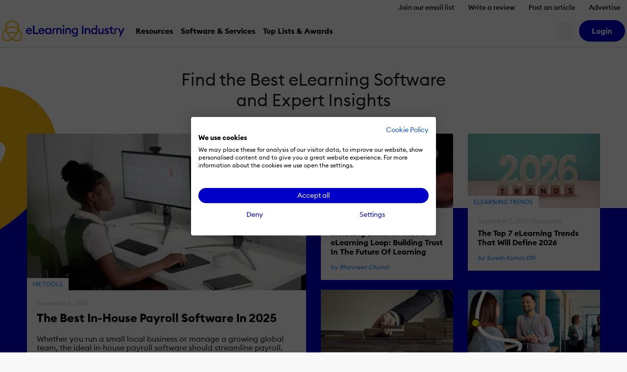

--- FILE ---
content_type: text/html; charset=UTF-8
request_url: https://elearningindustry.com/
body_size: 28811
content:
<!DOCTYPE html>

<html xmlns="http://www.w3.org/1999/xhtml" xml:lang="en-US"
      lang="en-US">

<head><script>(function(w,i,g){w[g]=w[g]||[];if(typeof w[g].push=='function')w[g].push(i)})
(window,'GTM-W6GMZ2','google_tags_first_party');</script><script>(function(w,d,s,l){w[l]=w[l]||[];(function(){w[l].push(arguments);})('set', 'developer_id.dY2E1Nz', true);
		var f=d.getElementsByTagName(s)[0],
		j=d.createElement(s);j.async=true;j.src='/gtg1/';
		f.parentNode.insertBefore(j,f);
		})(window,document,'script','dataLayer');</script>

    <meta http-equiv="Content-Type" content="text/html; charset=utf-8"/>
<meta http-equiv="Content-Language" content="en-US>"/>

<meta name="Author" content="eLearning Industry"/>
<meta name="Owner" content="eLearning Industry"/>
<meta name="Publisher" content="eLearning Industry"/>
<meta name="Copyright" content="eLearning Industry"/>

<meta name="google-site-verification"
      content="7JEW4XCht-SdCpUyspB5voKo5OMvsmsBwCHW0HfzpQ4"/>
<meta name="norton-safeweb-site-verification"
      content="834kx5r2bjrlnn5s4zfibwmx4b34etjb-w6a44xau9lobjmordz8v051v0lt80159ol3rubeo5n6dmjetd93ghm-qbz4oywc3vkez7t--0p-ei98fd623o-ddgklrzgb"/>
<meta property="fb:pages" content="153356518080686"/>
<meta property="fb:app_id" content=""/>

<meta name="viewport" content="width=device-width, initial-scale=1, user-scalable=1"/>

<meta name="msapplication-TileColor" content="#da532c"/>
<meta name="msapplication-TileImage" content="https://elearningindustry.com/mstile-144x144.png"/>

<title>eLearning Industry - Find the best Elearning Software, Articles &amp; Resources</title>

<link rel="apple-touch-icon" sizes="180x180" href="https://elearningindustry.com/apple-touch-icon.png">
<link rel="icon" type="image/png" sizes="32x32" href="https://elearningindustry.com/favicon-32x32.png">
<link rel="icon" type="image/png" sizes="16x16" href="https://elearningindustry.com/favicon-16x16.png">
<link rel="manifest" href="https://elearningindustry.com/site.webmanifest">
<link rel="mask-icon" href="https://elearningindustry.com/safari-pinned-tab.svg" color="#fdb913">
<meta name="msapplication-TileColor" content="#0000c8">
<meta name="theme-color" content="#ffffff">

<link rel="alternate" type="application/rss+xml" title="eLearning Industry RSS Feed" href="https://feeds.feedburner.com/elearningindustry"/>

<link rel="preconnect" href="https://cdn.elearningindustry.com" crossorigin>
<link rel="dns-prefetch" href="//cdn.elearningindustry.com">

<meta name='robots' content='index, follow, max-image-preview:large, max-snippet:-1, max-video-preview:-1' />
	<style>img:is([sizes="auto" i], [sizes^="auto," i]) { contain-intrinsic-size: 3000px 1500px }</style>
	
	<!-- This site is optimized with the Yoast SEO Premium plugin v26.5 (Yoast SEO v26.5) - https://yoast.com/wordpress/plugins/seo/ -->
	<meta name="description" content="Share your expertise with the global eLearning community! Post your article on eLearning Industry and reach thousands of professionals worldwide. Submit today!" />
	<link rel="canonical" href="https://elearningindustry.com/" />
	<meta property="og:locale" content="en_US" />
	<meta property="og:type" content="website" />
	<meta property="og:title" content="Discover the best collection of eLearning articles, concepts, software and eLearning resources" />
	<meta property="og:description" content="The largest online community of eLearning professionals in the industry." />
	<meta property="og:url" content="https://elearningindustry.com/" />
	<meta property="og:site_name" content="eLearning Industry" />
	<meta property="article:publisher" content="https://www.facebook.com/eLearningIndustry" />
	<meta property="article:modified_time" content="2025-04-01T09:21:04+00:00" />
	<meta property="og:image" content="https://cdn.elearningindustry.com/wp-content/uploads/2020/07/eli-home.png" />
	<meta property="og:image:width" content="1200" />
	<meta property="og:image:height" content="630" />
	<meta property="og:image:type" content="image/png" />
	<meta name="twitter:card" content="summary_large_image" />
	<meta name="twitter:title" content="Find the Best eLearning Software and Expert Insights" />
	<meta name="twitter:site" content="@elearnindustry" />
	<script type="application/ld+json" class="yoast-schema-graph">{"@context":"https://schema.org","@graph":[{"@type":"WebPage","@id":"https://elearningindustry.com/","url":"https://elearningindustry.com/","name":"eLearning Industry - Find the best Elearning Software, Articles & Resources","isPartOf":{"@id":"https://elearningindustry.com/#website"},"about":{"@id":"https://elearningindustry.com/#organization"},"datePublished":"2017-05-31T13:26:18+00:00","dateModified":"2025-04-01T09:21:04+00:00","description":"Share your expertise with the global eLearning community! Post your article on eLearning Industry and reach thousands of professionals worldwide. Submit today!","breadcrumb":{"@id":"https://elearningindustry.com/#breadcrumb"},"inLanguage":"en-US","potentialAction":[{"@type":"ReadAction","target":["https://elearningindustry.com/"]}]},{"@type":"BreadcrumbList","@id":"https://elearningindustry.com/#breadcrumb","itemListElement":[{"@type":"ListItem","position":1,"name":"Home"}]},{"@type":"WebSite","@id":"https://elearningindustry.com/#website","url":"https://elearningindustry.com/","name":"eLearning Industry","description":"Post your eLearning article. At eLearning Industry you will find the best collection of eLearning articles, eLearning concepts, eLearning software, and eLearning resources.","publisher":{"@id":"https://elearningindustry.com/#organization"},"potentialAction":[{"@type":"SearchAction","target":{"@type":"EntryPoint","urlTemplate":"https://elearningindustry.com/?s={search_term_string}"},"query-input":{"@type":"PropertyValueSpecification","valueRequired":true,"valueName":"search_term_string"}}],"inLanguage":"en-US"},{"@type":"Organization","@id":"https://elearningindustry.com/#organization","name":"eLearning Industry Inc","url":"https://elearningindustry.com/","logo":{"@type":"ImageObject","inLanguage":"en-US","@id":"https://elearningindustry.com/#/schema/logo/image/","url":"https://elearningindustry.com/wp-content/uploads/2020/08/eLearning_Industry_Logo.png","contentUrl":"https://elearningindustry.com/wp-content/uploads/2020/08/eLearning_Industry_Logo.png","width":1920,"height":360,"caption":"eLearning Industry Inc"},"image":{"@id":"https://elearningindustry.com/#/schema/logo/image/"},"sameAs":["https://www.facebook.com/eLearningIndustry","https://x.com/elearnindustry","https://www.linkedin.com/company/elearningindustry","https://pinterest.com/elearning_industry/","https://www.youtube.com/c/eLearningIndustry"]}]}</script>
	<!-- / Yoast SEO Premium plugin. -->


<link rel='dns-prefetch' href='//cdnjs.cloudflare.com' />
<style>:root{--branded-graphic1: url(../images//graphic-1.svg);--branded-graphic2: url(../images//graphic-2.svg);--branded-graphic3: url(../images//graphic-3.svg);--branded-graphic4: url(../images//graphic-4.svg);--branded-bannerGraphicLargeLeft: url(../images//banner-graphic-lg-left.svg);--branded-bannerGraphicLargeRight: url(../images//banner-graphic-lg-right.svg);--branded-bannerGraphicSmall: url(../images//banner-graphic-sm.svg);--branded-color1: ;--branded-color2: ;--branded-color3: ;--branded-color4: ;--branded-color5: ;}</style>    <script>
        var SITE_URL = 'https://elearningindustry.com';
        var THEME_URL = 'https://elearningindustry.com/wp-content/themes/eli-2015';
        var AJAX_URL = 'https://elearningindustry.com/wp-admin/admin-ajax.php';
        var ELI_KEYS = {
            gaTrackingId: "UA-29888936-1",
            googleMaps: "AIzaSyCjM9aUZkjVTJq-LOY9Q-Oea988VSz71uU",
            addThis: "ra-538f42054f4e3873",
            disqus: "elearningindustry",
            twitterVia: "elearnindustry",
            challengeKey: "0x4AAAAAAB1gRb2g3fI5YaCY"
        };
        var ELI = {
            extensions: {}
        };
        var UTIL = {
            require: function (dependencies) {
                "use strict";
                var _this = this;
                dependencies.forEach(function (name) {
                    _this.load(name);
                });
            },
            load: function (src) {
                "use strict";
                var script = document.createElement('script');
                script.src = src;
                script.async = false;
                document.head.appendChild(script);
            }
        };
    </script>
    
    
    <link rel="stylesheet" href="https://cdn.elearningindustry.com/wp-content/themes/eli-2015/assets/css/homepage.css?id=b7a4239726afaa453664f4ecbaba3383" integrity="sha512-mZfiY6yCfgB+2L/YZ7mhI8Bl6JfWa8yXMkz+qvZvakuJhpYWMGK8VfPswmg+Zbh0h357FlN790HYKv43J83JQg==" crossorigin="anonymous" /><link rel="stylesheet" href="https://cdn.elearningindustry.com/wp-content/themes/eli-2015/assets/css/site.css?id=e468615117354af65a4e85a9b0fc368a" integrity="sha512-AQN+EXy9KIa7tGygDqNPObrhQx0YjZbStDsrqVlSNUhYZgCS6SncNf8dk0bXnBJ3JIUaRCjGz6QLZJQtGjxZ9Q==" crossorigin="anonymous" /><link rel="stylesheet" href="https://cdn.elearningindustry.com/wp-content/themes/eli-2015/assets/css/navigation.css?id=68d87bd8e3fcd39e1a6dd1bfe23d877e" integrity="sha512-nVbdSKTkShzAX/WVngUxvVnEABS08WUbOSgNPDZKXvCow0ceEckijRouC5Q6J4nQyL9Z5LuRW7K0tYVmafqpFQ==" crossorigin="anonymous" />
    <link rel="preconnect" href="https://securepubads.g.doubleclick.net">
<script type="text/plain" data-cookiefirst-category="advertising" data-src="https://securepubads.g.doubleclick.net/tag/js/gpt.js"></script>
<script>
    window.googletag = window.googletag || {cmd: []};
</script>

    <script>
    (function () {
        // Reload page on cookie preferences update.
        window.addEventListener('cf_consent', () => (window.location = window.location))
        window.addEventListener('cf_services_consent', () => (window.location = window.location))

        // Inform app that cookie consent is initialized.
        window.addEventListener('cf_init', function () {
            window.dispatchEvent(new CustomEvent('ELI/extensions/theme/cookieConsent', {detail: window.CookieFirst.consent}));
        });
    })()
</script>



    <link rel="preconnect" href="https://www.googletagmanager.com">

<script>
    window['gtag_enable_tcf_support'] = true;
</script>

<script data-cookiefirst-category="necessary">
    dataLayer = [
        {"visitorRole":"guest","visitorIsCurrentContentOwner":"false","visitorHasSubmittedArticle":"false","visitorCountryCode":"US","visitorIsCustomer":false,"visitorTotalOrderValue":0,"pageId":108683,"pageType":"home","pageSubtype":"","pageCategory":"","pageCategories":"","pageClientId":382,"event":"view","brand":"eli"}    ];

        (function (w, d, s, l, i) {
        w[l] = w[l] || [];
        w[l].push({
            'gtm.start':
                new Date().getTime(), event: 'gtm.js'
        });
        var f = d.getElementsByTagName(s)[0],
            j = d.createElement(s), dl = l != 'dataLayer' ? '&l=' + l : '';
        j.async = true;
        j.src =
            'https://www.googletagmanager.com/gtm.js?id=' + i + dl + '';
        f.parentNode.insertBefore(j, f);
    })(window, document, 'script', 'dataLayer', 'GTM-W6GMZ2');
    </script>

</head>

<body class="home wp-singular page-template-default page page-id-108683 wp-theme-eli-2015">

<div id="wrapper">

<div id="container">
            <div class="c-navigation bg-white">
            <header class="border-bottom c-offcanvas__backdrop position-relative bg-white">
    <ul class="nav d-none d-xl-flex justify-content-end">
                    <li>
                <a class="nav-link c-header__link fs-6 fw-bold js-tracking__secNavLink pb-0"
                   aria-current="page" href="https://elearningindustry.com/newsletter-signup?itm_source=eli&amp;itm_medium=header&amp;itm_content=navbar_link&amp;itm_campaign=newsletter_signup">Join our email list</a>
            </li>
                    <li>
                <a class="nav-link c-header__link fs-6 fw-bold js-tracking__secNavLink pb-0"
                   aria-current="page" href="https://elearningindustry.com/share-your-experience-write-a-quick-review">Write a review</a>
            </li>
                    <li>
                <a class="nav-link c-header__link fs-6 fw-bold js-tracking__secNavLink pb-0"
                   aria-current="page" href="https://elearningindustry.com/post-here">Post an article</a>
            </li>
                    <li>
                <a class="nav-link c-header__link fs-6 fw-bold js-tracking__secNavLink pb-0"
                   aria-current="page" href="https://elearningindustry.com/advertise">Advertise</a>
            </li>
            </ul>

    <nav class="navbar navbar-expand-xl pt-xl-0">
        <div class="container-fluid">
            <div
                class="c-header__logoWrapper d-flex d-lg-inline position-relative ps-lg-5 ps-xl-0 flex-grow-1 flex-lg-grow-0">
                <button
                    class="navbar-toggler position-absolute top-50 start-0 translate-middle-y border-0"
                    type="button"
                    data-bs-toggle="offcanvas" data-bs-target="#mobile-nav"
                    aria-controls="mobile-nav"
                    aria-expanded="false" aria-label="Open mobile navigation">
                    <i class="far fa-bars" aria-hidden="true"></i>
                </button>

                <a class="navbar-brand d-inline-block mx-auto mx-lg-0" href="https://elearningindustry.com">
                    <svg width=250 style="max-width: 335px; min-width: 170px;"
         data-name="eLearning Industry Logo" xmlns="http://www.w3.org/2000/svg"
         viewBox="0 0 335.495 56.703">
        <defs>
            <style>
                .c-header-brandColor {fill:#0000c8}
                .c-header-iconColor {fill:#fdb913}
            </style>
        </defs>
        <title>eLearning Industry</title>
        <g transform="translate(-2909.092 -2455.12)">
            <g data-name="Group 4830"
               transform="translate(2974.699 2467.527)">
                <g data-name="Group 4829">
                    <g data-name="Group 4828"
                       transform="translate(0 1.506)">
                        <g data-name="Group 4827">
                            <path
                                d="M2971.284 2471.053c4.289 0 7.89 2.848 7.89 8.118 0 .359 0 .655-.034 1.179h-12.864a4.768 4.768 0 0 0 5.042 4.452 5.145 5.145 0 0 0 4.68-2.489l2.75 1.965a8.418 8.418 0 0 1-7.463 3.8 8.209 8.209 0 0 1-8.543-8.511 8.3 8.3 0 0 1 8.542-8.514zm-4.843 6.677h9.1a4.269 4.269 0 0 0-4.386-3.633 4.614 4.614 0 0 0-4.714 3.633z"
                                class="c-header-brandColor" data-name="Path 776"
                                transform="translate(-2962.741 -2464.507)"/>
                            <path d="M2977.834 2465.955h3.829v19.575h10.637v3.666h-14.469z"
                                  class="c-header-brandColor" data-name="Path 777"
                                  transform="translate(-2958.453 -2465.955)"/>
                            <path
                                d="M2998.158 2471.053c4.289 0 7.889 2.848 7.889 8.118 0 .359 0 .655-.033 1.179h-12.864a4.767 4.767 0 0 0 5.041 4.452 5.147 5.147 0 0 0 4.681-2.489l2.749 1.965a8.418 8.418 0 0 1-7.463 3.8 8.208 8.208 0 0 1-8.543-8.511 8.3 8.3 0 0 1 8.543-8.514zm-4.844 6.677h9.1a4.27 4.27 0 0 0-4.387-3.633 4.614 4.614 0 0 0-4.712 3.633z"
                                class="c-header-brandColor" data-name="Path 778"
                                transform="translate(-2955.106 -2464.507)"/>
                            <path
                                d="M3011.427 2471.053a6.526 6.526 0 0 1 5.237 2.521v-2.194h3.6v16.367h-3.6v-2.193a6.53 6.53 0 0 1-5.237 2.521c-4.485 0-7.89-3.831-7.89-8.511s3.404-8.511 7.89-8.511zm.655 3.273c-2.913 0-4.878 2.292-4.878 5.238s1.965 5.238 4.878 5.238 4.877-2.292 4.877-5.238-1.965-5.237-4.877-5.237z"
                                class="c-header-brandColor" data-name="Path 779"
                                transform="translate(-2951.15 -2464.507)"/>
                        </g>
                    </g>
                    <path
                        d="M3027.613 2471.381h3.6v2.226a5.63 5.63 0 0 1 4.975-2.553c3.8 0 6.252 2.684 6.252 6.842v9.853h-3.6v-9.264c0-2.586-1.31-4.158-3.4-4.158-2.39 0-4.223 1.865-4.223 5.369v8.053h-3.6z"
                        class="c-header-brandColor" data-name="Path 780"
                        transform="translate(-2944.311 -2463.001)"/>
                    <path
                        d="M3043.613 2469.594a2.406 2.406 0 1 1 0-4.812 2.406 2.406 0 0 1 0 4.812zm-1.8 3.569h3.6v16.367h-3.6z"
                        class="c-header-brandColor" data-name="Path 781"
                        transform="translate(-2940.453 -2464.782)"/>
                    <path
                        d="M3047.156 2471.381h3.6v2.226a5.631 5.631 0 0 1 4.975-2.553c3.8 0 6.252 2.684 6.252 6.842v9.853h-3.6v-9.264c0-2.586-1.309-4.158-3.4-4.158-2.39 0-4.222 1.865-4.222 5.369v8.053h-3.6z"
                        class="c-header-brandColor" data-name="Path 782"
                        transform="translate(-2938.759 -2463.001)"/>
                    <path
                        d="M3068.584 2494.917a10.351 10.351 0 0 1-7.659-3.012l2.193-2.585a7.2 7.2 0 0 0 5.434 2.388 4.75 4.75 0 0 0 4.942-5.105v-1.503a6.426 6.426 0 0 1-5.238 2.553 8.31 8.31 0 0 1 0-16.6 6.4 6.4 0 0 1 5.238 2.521v-2.194h3.6v15.254c.001 5.697-3.665 8.283-8.51 8.283zm.327-10.573a5.01 5.01 0 1 0-4.877-5.009 4.8 4.8 0 0 0 4.877 5.009z"
                        class="c-header-brandColor" data-name="Path 783"
                        transform="translate(-2934.996 -2463.001)"/>
                    <path d="M3082.474 2465.955h3.829v23.245h-3.829z"
                          class="c-header-brandColor"
                          data-name="Path 784" transform="translate(-2928.724 -2464.449)"/>
                    <path
                        d="M3088.477 2471.381h3.6v2.226a5.635 5.635 0 0 1 4.976-2.553c3.8 0 6.252 2.684 6.252 6.842v9.853h-3.6v-9.264c0-2.586-1.31-4.158-3.4-4.158-2.39 0-4.224 1.865-4.224 5.369v8.053h-3.6z"
                        class="c-header-brandColor" data-name="Path 785"
                        transform="translate(-2927.02 -2463.001)"/>
                    <path
                        d="M3109.651 2472.792a6.529 6.529 0 0 1 5.238 2.521v-10.377h3.6v24.551h-3.6v-2.194a6.532 6.532 0 0 1-5.238 2.521c-4.484 0-7.889-3.831-7.889-8.511s3.405-8.511 7.889-8.511zm.655 3.273c-2.914 0-4.877 2.292-4.877 5.238s1.963 5.238 4.877 5.238 4.877-2.292 4.877-5.238-1.964-5.238-4.877-5.238z"
                        class="c-header-brandColor" data-name="Path 786"
                        transform="translate(-2923.245 -2464.739)"/>
                    <path
                        d="M3117.369 2471.308h3.6v9.2c0 2.619 1.178 4.223 3.273 4.223 2.324 0 3.993-1.866 3.993-5.369v-8.053h3.6v16.367h-3.6v-2.227a5.3 5.3 0 0 1-4.778 2.554c-3.765 0-6.089-2.717-6.089-6.907z"
                        class="c-header-brandColor" data-name="Path 787"
                        transform="translate(-2918.811 -2462.928)"/>
                    <path
                        d="M3136.86 2488.075c-2.913 0-5.4-1.145-6.58-3.47l2.652-1.9a4.224 4.224 0 0 0 3.928 2.259c1.276 0 2.356-.589 2.356-1.735 0-.948-.556-1.506-2.521-2.1l-1.441-.392c-2.847-.786-4.32-2.586-4.288-5.009.033-2.913 2.586-4.68 5.859-4.68a6.221 6.221 0 0 1 5.532 2.782l-2.488 1.9a3.718 3.718 0 0 0-3.11-1.669c-1.08 0-2.193.557-2.193 1.539 0 .785.361 1.473 1.965 1.93l1.669.492c2.88.852 4.583 2.291 4.583 4.976.002 3.146-2.552 5.077-5.923 5.077z"
                        class="c-header-brandColor" data-name="Path 788"
                        transform="translate(-2915.142 -2463.001)"/>
                    <path
                        d="M3149.643 2488.845c-3.142 0-5.6-1.734-5.6-5.433v-7.89h-3.4v-3.207h3.4v-4.55h3.6v4.55h4.681v3.207h-4.681v7.3c0 2.029.884 2.781 2.75 2.781a5.822 5.822 0 0 0 1.931-.326v3.207a8.725 8.725 0 0 1-2.681.361z"
                        class="c-header-brandColor" data-name="Path 789"
                        transform="translate(-2912.198 -2463.935)"/>
                    <path
                        d="M3162.433 2494.516l3.5-7.725-7.038-15.482h3.961l5.042 11.588 5.008-11.588h3.994l-10.508 23.208z"
                        class="c-header-brandColor" data-name="Path 790"
                        transform="translate(-2907.012 -2462.928)"/>
                    <path
                        d="M3022.766 2478.959c0-2.542 1.265-4.653 5.124-4.169v-3.416c-4.948-1-8.669 2.287-8.669 6.959v9.375h3.545z"
                        class="c-header-brandColor" data-name="Path 791"
                        transform="translate(-2946.695 -2462.961)"/>
                    <path
                        d="M3154.927 2478.947c0-2.542 1.264-4.652 5.124-4.17v-3.415c-4.949-1-8.669 2.287-8.669 6.958v9.375h3.545z"
                        class="c-header-brandColor" data-name="Path 792"
                        transform="translate(-2909.147 -2462.964)"/>
                </g>
            </g>
            <g data-name="Group 4832" transform="translate(2909.092 2455.12)">
                <path
                    d="M2935.946 2507.065l-1-.75a72.09 72.09 0 0 1-5.8-4.815c-13.111-13.112-16.1-31.455-6.67-40.889a18.88 18.88 0 0 1 13.465-5.49 18.635 18.635 0 0 1 13.464 5.49c9.433 9.434 6.441 27.777-6.67 40.889a72.167 72.167 0 0 1-5.8 4.815zm-11.112-44.1c-8.138 8.138-5.146 24.374 6.67 36.188a56.774 56.774 0 0 0 4.443 3.744 56.509 56.509 0 0 0 4.447-3.744c11.816-11.815 14.808-28.05 6.67-36.188a15.372 15.372 0 0 0-11.114-4.519 15.581 15.581 0 0 0-11.115 4.519z"
                    class="c-header-iconColor" data-name="Path 793"
                    transform="translate(-2908.135 -2455.12)"/>
                <g data-name="Group 4831" transform="translate(9.054 16.114)">
                    <path
                        d="M2952.427 2477.7a22.78 22.78 0 0 0-16.468-6.711 23.089 23.089 0 0 0-16.467 6.711l-2.348-2.348a26.879 26.879 0 0 1 37.633 0z"
                        class="c-header-iconColor" data-name="Path 794"
                        transform="translate(-2917.144 -2467.669)"/>
                    <path
                        d="M2923.578 2486.64l-2.087-2.584a21.114 21.114 0 0 1 13.233-4.676 20.878 20.878 0 0 1 12.87 4.385l-2.031 2.63a17.748 17.748 0 0 0-21.984.244z"
                        class="c-header-iconColor" data-name="Path 795"
                        transform="translate(-2915.909 -2464.341)"/>
                </g>
                <path
                    d="M2945.813 2506.685a25.767 25.767 0 0 1-15.111-5.546l2-2.657c7.576 5.693 16.363 6.536 20.894 2 5.324-5.323 3.18-16.126-4.775-24.082q-.395-.393-.8-.768l2.264-2.432c.3.277.592.56.882.851 9.252 9.251 11.394 22.163 4.775 28.781a14.017 14.017 0 0 1-10.129 3.853z"
                    class="c-header-iconColor" data-name="Path 796"
                    transform="translate(-2904.237 -2449.982)"/>
                <path
                    d="M2923.913 2506.783a13.82 13.82 0 0 1-10-3.791c-3.264-3.264-4.5-8.106-3.475-13.635a29.393 29.393 0 0 1 8.349-15.047c.573-.573 1.171-1.13 1.779-1.657l2.175 2.512c-.548.473-1.087.976-1.6 1.493a26.064 26.064 0 0 0-7.433 13.3c-.818 4.42.09 8.212 2.558 10.68 4.485 4.484 13.229 3.6 20.8-2.1l2 2.654a25.817 25.817 0 0 1-15.153 5.591z"
                    class="c-header-iconColor" data-name="Path 797"
                    transform="translate(-2910.092 -2450.139)"/>
            </g>
        </g>
    </svg>
                </a>
            </div>

            <div
                class="d-none d-lg-flex align-items-center justify-content-end order-xl-last ms-xl-4">
                
                

                
                <button
                    class="c-header__searchIcon d-none d-xl-block bg-light border-0 me-2 d-flex align-items-center justify-content-center rounded-circle fs-4"
                    data-bs-toggle="modal" data-bs-target="#search-modal"
                    aria-label="Search button">
                    <i class="fs-24 far fa-search fa-fw" aria-hidden="true"></i>
                </button>

                <user-menu cookie-name="eli_user_logged_in">
    <div class="c-userNav">
        <div class="d-none js-user-menu-logged-in">
                            <div class="dropdown">
                    <button id="user-menu-dropdown"
                            class="c-header__myAccount bg-secondary d-flex align-items-center justify-content-center rounded-circle fs-4 border-0"
                            type="button" data-bs-toggle="dropdown" aria-expanded="false"
                            aria-label="User account button">
                        <i class="fas fa-user" aria-hidden="true"></i>
                    </button>

                    <ul class="dropdown-menu dropdown-menu-end border-0 shadow"
                        aria-labelledby="user-menu-dropdown">
                                                                                <li>
                                <a class="dropdown-item"
                                   href="https://elearningindustry.com/account">Dashboard</a>
                            </li>
                                                                                <li>
                                <a class="dropdown-item"
                                   href="https://elearningindustry.com/account/portfolio">Portfolio</a>
                            </li>
                                                                                <li>
                                <a class="dropdown-item"
                                   href="https://elearningindustry.com/account/billing">Billing</a>
                            </li>
                                                                                <li>
                                <a class="dropdown-item"
                                   href="https://elearningindustry.com/account/profile">Profile</a>
                            </li>
                                                                                    <li>
                                    <hr class="dropdown-divider">
                                </li>
                                                        <li>
                                <a class="dropdown-item"
                                   href="https://elearningindustry.com/login?action=logout&amp;amp;redirect_to=https%3A%2F%2Felearningindustry.com&amp;amp;_wpnonce=20c287b862">Sign Out</a>
                            </li>
                                            </ul>
                </div>
                    </div>

        <div class="d-none js-user-menu-logged-out">
            <ul class="d-flex list-unstyled mb-0">
                                    <li class="">
                        <a href="https://elearningindustry.com/login?redirect_to=https%3A%2F%2Felearningindustry.com" class="btn btn-secondary"
                           aria-current="page"><strong>Login</strong></a>
                    </li>
                            </ul>
        </div>
    </div>
</user-menu>
            </div>

            
            <div class="offcanvas offcanvas-start ms-xl-3 ms-xxl-4 me-xl-5 border-0 c-offcanvas__nav"
     tabindex="-1" id="mobile-nav" aria-label="Mobile navigation">
    <div class="offcanvas-header d-block px-3 py-2 text-center d-xl-none position-relative">
    <svg width=250 style="max-width: 335px; min-width: 170px;"
         data-name="eLearning Industry Logo" xmlns="http://www.w3.org/2000/svg"
         viewBox="0 0 335.495 56.703">
        <defs>
            <style>
                .c-header-brandColor {fill:#0000c8}
                .c-header-iconColor {fill:#fdb913}
            </style>
        </defs>
        <title>eLearning Industry</title>
        <g transform="translate(-2909.092 -2455.12)">
            <g data-name="Group 4830"
               transform="translate(2974.699 2467.527)">
                <g data-name="Group 4829">
                    <g data-name="Group 4828"
                       transform="translate(0 1.506)">
                        <g data-name="Group 4827">
                            <path
                                d="M2971.284 2471.053c4.289 0 7.89 2.848 7.89 8.118 0 .359 0 .655-.034 1.179h-12.864a4.768 4.768 0 0 0 5.042 4.452 5.145 5.145 0 0 0 4.68-2.489l2.75 1.965a8.418 8.418 0 0 1-7.463 3.8 8.209 8.209 0 0 1-8.543-8.511 8.3 8.3 0 0 1 8.542-8.514zm-4.843 6.677h9.1a4.269 4.269 0 0 0-4.386-3.633 4.614 4.614 0 0 0-4.714 3.633z"
                                class="c-header-brandColor" data-name="Path 776"
                                transform="translate(-2962.741 -2464.507)"/>
                            <path d="M2977.834 2465.955h3.829v19.575h10.637v3.666h-14.469z"
                                  class="c-header-brandColor" data-name="Path 777"
                                  transform="translate(-2958.453 -2465.955)"/>
                            <path
                                d="M2998.158 2471.053c4.289 0 7.889 2.848 7.889 8.118 0 .359 0 .655-.033 1.179h-12.864a4.767 4.767 0 0 0 5.041 4.452 5.147 5.147 0 0 0 4.681-2.489l2.749 1.965a8.418 8.418 0 0 1-7.463 3.8 8.208 8.208 0 0 1-8.543-8.511 8.3 8.3 0 0 1 8.543-8.514zm-4.844 6.677h9.1a4.27 4.27 0 0 0-4.387-3.633 4.614 4.614 0 0 0-4.712 3.633z"
                                class="c-header-brandColor" data-name="Path 778"
                                transform="translate(-2955.106 -2464.507)"/>
                            <path
                                d="M3011.427 2471.053a6.526 6.526 0 0 1 5.237 2.521v-2.194h3.6v16.367h-3.6v-2.193a6.53 6.53 0 0 1-5.237 2.521c-4.485 0-7.89-3.831-7.89-8.511s3.404-8.511 7.89-8.511zm.655 3.273c-2.913 0-4.878 2.292-4.878 5.238s1.965 5.238 4.878 5.238 4.877-2.292 4.877-5.238-1.965-5.237-4.877-5.237z"
                                class="c-header-brandColor" data-name="Path 779"
                                transform="translate(-2951.15 -2464.507)"/>
                        </g>
                    </g>
                    <path
                        d="M3027.613 2471.381h3.6v2.226a5.63 5.63 0 0 1 4.975-2.553c3.8 0 6.252 2.684 6.252 6.842v9.853h-3.6v-9.264c0-2.586-1.31-4.158-3.4-4.158-2.39 0-4.223 1.865-4.223 5.369v8.053h-3.6z"
                        class="c-header-brandColor" data-name="Path 780"
                        transform="translate(-2944.311 -2463.001)"/>
                    <path
                        d="M3043.613 2469.594a2.406 2.406 0 1 1 0-4.812 2.406 2.406 0 0 1 0 4.812zm-1.8 3.569h3.6v16.367h-3.6z"
                        class="c-header-brandColor" data-name="Path 781"
                        transform="translate(-2940.453 -2464.782)"/>
                    <path
                        d="M3047.156 2471.381h3.6v2.226a5.631 5.631 0 0 1 4.975-2.553c3.8 0 6.252 2.684 6.252 6.842v9.853h-3.6v-9.264c0-2.586-1.309-4.158-3.4-4.158-2.39 0-4.222 1.865-4.222 5.369v8.053h-3.6z"
                        class="c-header-brandColor" data-name="Path 782"
                        transform="translate(-2938.759 -2463.001)"/>
                    <path
                        d="M3068.584 2494.917a10.351 10.351 0 0 1-7.659-3.012l2.193-2.585a7.2 7.2 0 0 0 5.434 2.388 4.75 4.75 0 0 0 4.942-5.105v-1.503a6.426 6.426 0 0 1-5.238 2.553 8.31 8.31 0 0 1 0-16.6 6.4 6.4 0 0 1 5.238 2.521v-2.194h3.6v15.254c.001 5.697-3.665 8.283-8.51 8.283zm.327-10.573a5.01 5.01 0 1 0-4.877-5.009 4.8 4.8 0 0 0 4.877 5.009z"
                        class="c-header-brandColor" data-name="Path 783"
                        transform="translate(-2934.996 -2463.001)"/>
                    <path d="M3082.474 2465.955h3.829v23.245h-3.829z"
                          class="c-header-brandColor"
                          data-name="Path 784" transform="translate(-2928.724 -2464.449)"/>
                    <path
                        d="M3088.477 2471.381h3.6v2.226a5.635 5.635 0 0 1 4.976-2.553c3.8 0 6.252 2.684 6.252 6.842v9.853h-3.6v-9.264c0-2.586-1.31-4.158-3.4-4.158-2.39 0-4.224 1.865-4.224 5.369v8.053h-3.6z"
                        class="c-header-brandColor" data-name="Path 785"
                        transform="translate(-2927.02 -2463.001)"/>
                    <path
                        d="M3109.651 2472.792a6.529 6.529 0 0 1 5.238 2.521v-10.377h3.6v24.551h-3.6v-2.194a6.532 6.532 0 0 1-5.238 2.521c-4.484 0-7.889-3.831-7.889-8.511s3.405-8.511 7.889-8.511zm.655 3.273c-2.914 0-4.877 2.292-4.877 5.238s1.963 5.238 4.877 5.238 4.877-2.292 4.877-5.238-1.964-5.238-4.877-5.238z"
                        class="c-header-brandColor" data-name="Path 786"
                        transform="translate(-2923.245 -2464.739)"/>
                    <path
                        d="M3117.369 2471.308h3.6v9.2c0 2.619 1.178 4.223 3.273 4.223 2.324 0 3.993-1.866 3.993-5.369v-8.053h3.6v16.367h-3.6v-2.227a5.3 5.3 0 0 1-4.778 2.554c-3.765 0-6.089-2.717-6.089-6.907z"
                        class="c-header-brandColor" data-name="Path 787"
                        transform="translate(-2918.811 -2462.928)"/>
                    <path
                        d="M3136.86 2488.075c-2.913 0-5.4-1.145-6.58-3.47l2.652-1.9a4.224 4.224 0 0 0 3.928 2.259c1.276 0 2.356-.589 2.356-1.735 0-.948-.556-1.506-2.521-2.1l-1.441-.392c-2.847-.786-4.32-2.586-4.288-5.009.033-2.913 2.586-4.68 5.859-4.68a6.221 6.221 0 0 1 5.532 2.782l-2.488 1.9a3.718 3.718 0 0 0-3.11-1.669c-1.08 0-2.193.557-2.193 1.539 0 .785.361 1.473 1.965 1.93l1.669.492c2.88.852 4.583 2.291 4.583 4.976.002 3.146-2.552 5.077-5.923 5.077z"
                        class="c-header-brandColor" data-name="Path 788"
                        transform="translate(-2915.142 -2463.001)"/>
                    <path
                        d="M3149.643 2488.845c-3.142 0-5.6-1.734-5.6-5.433v-7.89h-3.4v-3.207h3.4v-4.55h3.6v4.55h4.681v3.207h-4.681v7.3c0 2.029.884 2.781 2.75 2.781a5.822 5.822 0 0 0 1.931-.326v3.207a8.725 8.725 0 0 1-2.681.361z"
                        class="c-header-brandColor" data-name="Path 789"
                        transform="translate(-2912.198 -2463.935)"/>
                    <path
                        d="M3162.433 2494.516l3.5-7.725-7.038-15.482h3.961l5.042 11.588 5.008-11.588h3.994l-10.508 23.208z"
                        class="c-header-brandColor" data-name="Path 790"
                        transform="translate(-2907.012 -2462.928)"/>
                    <path
                        d="M3022.766 2478.959c0-2.542 1.265-4.653 5.124-4.169v-3.416c-4.948-1-8.669 2.287-8.669 6.959v9.375h3.545z"
                        class="c-header-brandColor" data-name="Path 791"
                        transform="translate(-2946.695 -2462.961)"/>
                    <path
                        d="M3154.927 2478.947c0-2.542 1.264-4.652 5.124-4.17v-3.415c-4.949-1-8.669 2.287-8.669 6.958v9.375h3.545z"
                        class="c-header-brandColor" data-name="Path 792"
                        transform="translate(-2909.147 -2462.964)"/>
                </g>
            </g>
            <g data-name="Group 4832" transform="translate(2909.092 2455.12)">
                <path
                    d="M2935.946 2507.065l-1-.75a72.09 72.09 0 0 1-5.8-4.815c-13.111-13.112-16.1-31.455-6.67-40.889a18.88 18.88 0 0 1 13.465-5.49 18.635 18.635 0 0 1 13.464 5.49c9.433 9.434 6.441 27.777-6.67 40.889a72.167 72.167 0 0 1-5.8 4.815zm-11.112-44.1c-8.138 8.138-5.146 24.374 6.67 36.188a56.774 56.774 0 0 0 4.443 3.744 56.509 56.509 0 0 0 4.447-3.744c11.816-11.815 14.808-28.05 6.67-36.188a15.372 15.372 0 0 0-11.114-4.519 15.581 15.581 0 0 0-11.115 4.519z"
                    class="c-header-iconColor" data-name="Path 793"
                    transform="translate(-2908.135 -2455.12)"/>
                <g data-name="Group 4831" transform="translate(9.054 16.114)">
                    <path
                        d="M2952.427 2477.7a22.78 22.78 0 0 0-16.468-6.711 23.089 23.089 0 0 0-16.467 6.711l-2.348-2.348a26.879 26.879 0 0 1 37.633 0z"
                        class="c-header-iconColor" data-name="Path 794"
                        transform="translate(-2917.144 -2467.669)"/>
                    <path
                        d="M2923.578 2486.64l-2.087-2.584a21.114 21.114 0 0 1 13.233-4.676 20.878 20.878 0 0 1 12.87 4.385l-2.031 2.63a17.748 17.748 0 0 0-21.984.244z"
                        class="c-header-iconColor" data-name="Path 795"
                        transform="translate(-2915.909 -2464.341)"/>
                </g>
                <path
                    d="M2945.813 2506.685a25.767 25.767 0 0 1-15.111-5.546l2-2.657c7.576 5.693 16.363 6.536 20.894 2 5.324-5.323 3.18-16.126-4.775-24.082q-.395-.393-.8-.768l2.264-2.432c.3.277.592.56.882.851 9.252 9.251 11.394 22.163 4.775 28.781a14.017 14.017 0 0 1-10.129 3.853z"
                    class="c-header-iconColor" data-name="Path 796"
                    transform="translate(-2904.237 -2449.982)"/>
                <path
                    d="M2923.913 2506.783a13.82 13.82 0 0 1-10-3.791c-3.264-3.264-4.5-8.106-3.475-13.635a29.393 29.393 0 0 1 8.349-15.047c.573-.573 1.171-1.13 1.779-1.657l2.175 2.512c-.548.473-1.087.976-1.6 1.493a26.064 26.064 0 0 0-7.433 13.3c-.818 4.42.09 8.212 2.558 10.68 4.485 4.484 13.229 3.6 20.8-2.1l2 2.654a25.817 25.817 0 0 1-15.153 5.591z"
                    class="c-header-iconColor" data-name="Path 797"
                    transform="translate(-2910.092 -2450.139)"/>
            </g>
        </g>
    </svg>

    
    <span data-bs-dismiss="offcanvas"
          class="end-0 top-0 bottom-0 d-flex align-items-center px-3 fs-4 position-absolute"><i
            class="fal fa-times" aria-hidden="true"></i></span>
</div>

    <div class="offcanvas-body">
        
        

        <div class="c-header__nav d-flex w-100 flex-wrap flex-column flex-xl-row">
            <ul class="navbar-nav order-3 order-xl-1 me-auto gap-xl-2 gap-xxl-3 mb-0">
                                    <li class="dropdown">
                        
                        <a href="#"
                           class="nav-link c-header__link d-none d-xl-block"
                           aria-current="page" data-bs-toggle="dropdown"
                           data-bs-auto-close="outside"
                           aria-expanded="true"
                           is="dropdown-backdrop"><strong>Resources</strong></a>

                        
                        <a href="#" id="menu-link-mobile-0"
                           class="nav-link link-dark position-relative d-xl-none"
                           aria-current="page"
                           data-bs-toggle="offcanvas"
                           data-bs-target="#panel-mobile-0"
                           aria-controls="panel-mobile-0" aria-expanded="false"
                           aria-label="Resources"><strong
                                class="w-100 pe-3">Resources</strong><i
                                class="far fa-angle-right position-absolute end-0 top-50 translate-middle-y"
                                aria-hidden="true"></i></a>

                        
                        <div
    class="pe-none bg-transparent dropdown-menu c-header__dropdown fs-4 shadow-none overflow-hidden p-0 border-0 c-header__dropdown--start"
    data-bs-popper="none">
    <div class="c-header__dropdownContainer container pe-auto shadow g-0 bg-white overflow-hidden">
        <div class="row g-0 w-100">
    <div class="col-12 col-xl">
        <ul class="list-unstyled d-flex flex-column h-100 p-4" style="min-height: 200px;">
                    <li class="mb-2 ">
                            <a href="https://elearningindustry.com/articles"
                   class="link-dark js-tracking__mainNavLink ">
                    Articles
                                    </a>
                    </li>
                    <li class="mb-2 ">
                            <a href="https://elearningindustry.com/free-ebooks"
                   class="link-dark js-tracking__mainNavLink ">
                    eBooks
                                    </a>
                    </li>
                    <li class="mb-2 ">
                            <a href="https://elearningindustry.com/webinars"
                   class="link-dark js-tracking__mainNavLink ">
                    Webinars
                                    </a>
                    </li>
                    <li class="mb-2 ">
                            <a href="https://elearningindustry.com/press-releases"
                   class="link-dark js-tracking__mainNavLink ">
                    Press Releases
                                    </a>
                    </li>
                    <li class="mb-2 ">
                            <a href="https://elearningindustry.com/elearning-events"
                   class="link-dark js-tracking__mainNavLink ">
                    Events
                                    </a>
                    </li>
                    <li class=" ">
                            <a href="https://elearningindustry.com/jobs"
                   class="link-dark js-tracking__mainNavLink ">
                    Job openings
                                    </a>
                    </li>
    
    
</ul>
    </div>

            <div class="col-auto">
            <div class="p-4 py-5 h-100 c-slot__bgImg c-slot__bgImg--orange h-100">
    <div class="pt-2">
        <h3 class="h5 mb-3 fw-bolder text-white">Publish your article with us and reach a large community of eLearning professionals</h3>
        <a href="https://elearningindustry.com/post-here"
           class="btn btn-secondary js-tracking__mainNavSlotLink">See more</a>
    </div>
</div>
        </div>
    </div>
    </div>
</div>
                    </li>
                                    <li class="dropdown">
                        
                        <a href="#"
                           class="nav-link c-header__link d-none d-xl-block"
                           aria-current="page" data-bs-toggle="dropdown"
                           data-bs-auto-close="outside"
                           aria-expanded="true"
                           is="dropdown-backdrop"><strong>Software &amp; Services</strong></a>

                        
                        <a href="#" id="menu-link-mobile-1"
                           class="nav-link link-dark position-relative d-xl-none"
                           aria-current="page"
                           data-bs-toggle="offcanvas"
                           data-bs-target="#panel-mobile-1"
                           aria-controls="panel-mobile-1" aria-expanded="false"
                           aria-label="Software &amp; Services"><strong
                                class="w-100 pe-3">Software &amp; Services</strong><i
                                class="far fa-angle-right position-absolute end-0 top-50 translate-middle-y"
                                aria-hidden="true"></i></a>

                        
                        <div
    class="pe-none bg-transparent dropdown-menu c-header__dropdown fs-4 shadow-none overflow-hidden p-0 border-0 c-header__dropdown--start c-header__dropdownDirectory"
    data-bs-popper="none">
    <div class="c-header__dropdownContainer container pe-auto shadow g-0 bg-white overflow-hidden">
        <div class="row g-0 w-100">
    <div class="col-12 col-xl">
        <ul class="list-unstyled d-flex justify-content-between h-100 p-4">
                                                                                                                                    <li class="h-100 w-50 me-5">
                                                    <div
                                                        class="fw-bold lh-1 mb-4">eLearning Categories</div>
                                                    <ul class="list-unstyled d-flex flex-column" style="min-height: 480px;">
                    <li class="mb-2 ">
                            <a href="https://elearningindustry.com/directory/software-categories/learning-management-systems"
                   class="link-dark js-tracking__mainNavLink ">
                    Learning Management Systems (LMS)
                                    </a>
                    </li>
                    <li class="mb-2 ">
                            <a href="https://elearningindustry.com/directory/software-categories/elearning-authoring-tools"
                   class="link-dark js-tracking__mainNavLink ">
                    eLearning Authoring Tools
                                    </a>
                    </li>
                    <li class="mb-2 ">
                            <a href="https://elearningindustry.com/directory/business-categories/elearning-content-providers"
                   class="link-dark js-tracking__mainNavLink ">
                    eLearning Content Providers
                                    </a>
                    </li>
                    <li class="mb-2 ">
                            <a href="https://elearningindustry.com/directory/software-categories/ai-tools"
                   class="link-dark js-tracking__mainNavLink ">
                    AI Tools
                                    </a>
                    </li>
                    <li class="mb-2 ">
                            <a href="https://elearningindustry.com/directory/business-categories/elearning-courses-marketplace"
                   class="link-dark js-tracking__mainNavLink ">
                    eLearning Course Marketplaces
                                    </a>
                    </li>
                    <li class="mb-2 ">
                            <a href="https://elearningindustry.com/directory/business-categories/online-language-providers"
                   class="link-dark js-tracking__mainNavLink ">
                    Online Language Providers
                                    </a>
                    </li>
                    <li class="mb-2 ">
                            <a href="https://elearningindustry.com/directory/business-categories/elearning-voice-actors"
                   class="link-dark js-tracking__mainNavLink ">
                    eLearning Voice Actors
                                    </a>
                    </li>
                    <li class="mb-2 ">
                            <a href="https://elearningindustry.com/directory/business-categories/elearning-translations-providers"
                   class="link-dark js-tracking__mainNavLink ">
                    eLearning Translation Providers
                                    </a>
                    </li>
                    <li class="mb-2 ">
                            <a href="https://elearningindustry.com/directory/software-categories/web-conferencing-software"
                   class="link-dark js-tracking__mainNavLink ">
                    Web Conferencing Software
                                    </a>
                    </li>
                    <li class="mb-2 ">
                            <a href="https://elearningindustry.com/directory/software-categories/project-management-software"
                   class="link-dark js-tracking__mainNavLink ">
                    Project Management Software
                                    </a>
                    </li>
                    <li class="mb-2 ">
                            <a href="https://elearningindustry.com/advertise/products/ppc-lms-learning-management-system?itm_source=eli&amp;itm_medium=header&amp;itm_content=navbar_link&amp;itm_campaign=free_dir_listing"
                   class="link-dark js-tracking__mainNavLink fw-bold">
                    Get Listed
                                            <i class="far fa-arrow-right ml-1" aria-hidden="true"></i>
                                    </a>
                    </li>
                                        <li class="mb-2 mt-auto">
                            <div class="d-block">
                    <small class="d-block text-muted mb-n1"></small>
                    <a href="https://www.talentlms.com/register-eldir/aff:el-ads2" target="_blank" rel="noopener "
                       class="link-dark d-inline-block js-tracking__mainNavLink">Forever Free LMS</a>
                    <i class="far fa-external-link ml-1 small"
                       aria-hidden="true"></i>
                </div>
                    </li>
                                        <li class=" ">
                            <div class="d-block">
                    <small class="d-block text-muted mb-n1"></small>
                    <a href="https://www.ispringsolutions.com/ispring-suite?ref=elearningindustry_eli-ispring-suite-site-link&amp;utm_source=elearningindustry&amp;utm_medium=partner&amp;utm_campaign=eli-ispring-suite-site-link" target="_blank" rel="noopener "
                       class="link-dark d-inline-block js-tracking__mainNavLink">PPT-to-SCORM authoring tool</a>
                    <i class="far fa-external-link ml-1 small"
                       aria-hidden="true"></i>
                </div>
                    </li>
    
    
</ul>
                                                </li>
                                                                                                                                                                                <li class="h-100 w-50 ">
                                                    <div
                                                        class="fw-bold lh-1 mb-4">HR Categories</div>
                                                    <ul class="list-unstyled d-flex flex-column" style="min-height: 480px;">
                    <li class="mb-2 ">
                            <a href="https://elearningindustry.com/directory/software-categories/applicant-tracking-systems"
                   class="link-dark js-tracking__mainNavLink ">
                    Applicant Tracking Systems
                                    </a>
                    </li>
                    <li class="mb-2 ">
                            <a href="https://elearningindustry.com/directory/software-categories/employee-engagement-software"
                   class="link-dark js-tracking__mainNavLink ">
                    Employee Engagement Software
                                    </a>
                    </li>
                    <li class="mb-2 ">
                            <a href="https://elearningindustry.com/directory/software-categories/onboarding-software"
                   class="link-dark js-tracking__mainNavLink ">
                    Employee Onboarding Software
                                    </a>
                    </li>
                    <li class="mb-2 ">
                            <a href="https://elearningindustry.com/directory/software-categories/employee-recognition-software"
                   class="link-dark js-tracking__mainNavLink ">
                    Employee Recognition Software
                                    </a>
                    </li>
                    <li class="mb-2 ">
                            <a href="https://elearningindustry.com/directory/software-categories/employee-scheduling-software"
                   class="link-dark js-tracking__mainNavLink ">
                    Employee Scheduling Software
                                    </a>
                    </li>
                    <li class="mb-2 ">
                            <a href="https://elearningindustry.com/directory/software-categories/payroll-software"
                   class="link-dark js-tracking__mainNavLink ">
                    Payroll Software
                                    </a>
                    </li>
                    <li class="mb-2 ">
                            <a href="https://elearningindustry.com/directory/software-categories/recruiting-software"
                   class="link-dark js-tracking__mainNavLink ">
                    Recruiting Software
                                    </a>
                    </li>
                    <li class="mb-2 ">
                            <a href="https://elearningindustry.com/directory/software-categories/time-tracking-software"
                   class="link-dark js-tracking__mainNavLink ">
                    Time Tracking Software
                                    </a>
                    </li>
                    <li class="mb-2 ">
                            <a href="https://elearningindustry.com/directory/software-categories/workforce-management-software"
                   class="link-dark js-tracking__mainNavLink ">
                    Workforce Management Software
                                    </a>
                    </li>
                    <li class=" ">
                            <a href="https://elearningindustry.com/top-hr-companies-registration"
                   class="link-dark js-tracking__mainNavLink fw-bold">
                    Get Listed
                                            <i class="far fa-arrow-right ml-1" aria-hidden="true"></i>
                                    </a>
                    </li>
    
    <li class="mt-4 py-3">
                                                                <div>
        <span style="font-size: 16px;">By</span>
        <img src="https://cdn.elearningindustry.com/wp-content/uploads/2023/11/logo-icon-grey-green.svg" alt="Branding Icon 2" class="c-customBranded__byBrandLogo"
             style="max-width: 100px;">
    </div>
                                                            </li>
</ul>
                                                </li>
                                                                                                                        </ul>
    </div>

            <div class="col-auto">
            <div class="p-4 py-5 h-100 c-slot__bgImg c-slot__bgImg--green h-100">
    <div class="pt-2">
        <h3 class="h5 mb-3 fw-bolder text-white">Get listed and reach buyers at the right time</h3>
        <a href="https://elearningindustry.com/advertise/products/ppc-lms-learning-management-system"
           class="btn btn-primary js-tracking__mainNavSlotLink">Join our Directories</a>
    </div>
</div>
        </div>
    </div>
    </div>
</div>
                    </li>
                                    <li class="dropdown">
                        
                        <a href="#"
                           class="nav-link c-header__link d-none d-xl-block"
                           aria-current="page" data-bs-toggle="dropdown"
                           data-bs-auto-close="outside"
                           aria-expanded="true"
                           is="dropdown-backdrop"><strong>Top Lists &amp; Awards</strong></a>

                        
                        <a href="#" id="menu-link-mobile-2"
                           class="nav-link link-dark position-relative d-xl-none"
                           aria-current="page"
                           data-bs-toggle="offcanvas"
                           data-bs-target="#panel-mobile-2"
                           aria-controls="panel-mobile-2" aria-expanded="false"
                           aria-label="Top Lists &amp; Awards"><strong
                                class="w-100 pe-3">Top Lists &amp; Awards</strong><i
                                class="far fa-angle-right position-absolute end-0 top-50 translate-middle-y"
                                aria-hidden="true"></i></a>

                        
                        <div
    class="pe-none bg-transparent dropdown-menu c-header__dropdown fs-4 shadow-none overflow-hidden p-0 border-0 c-header__dropdown--start c-header__dropdownToplists"
    data-bs-popper="none">
    <div class="c-header__dropdownContainer container pe-auto shadow g-0 bg-white overflow-hidden">
        <div class="row g-0 w-100">
    <div class="col-12 col-xl">
        <div class="d-flex">
    <div class="p-4 bg-light">
        <ul class="text-nowrap nav-fill nav nav-pills d-flex flex-column h-100" role="tablist">
                                                <li class="nav-item border border-1 flex-grow-0 ">
                        <button
                            class="px-3 d-inline-flex align-items-center nav-pill nav-link text-left  active "
                            data-toggle="pill" data-target="#pills-922585" type="button"
                            role="tab" aria-controls="pills-922585"
                            aria-selected="true">
                            LMS Top Lists<i
                                class="ms-auto ps-2 ml-auto pl-2 fa-solid fa-angle-right"></i>
                        </button>
                    </li>
                                                                <li class="nav-item border border-1 flex-grow-0  mt-2 ">
                        <button
                            class="px-3 d-inline-flex align-items-center nav-pill nav-link text-left "
                            data-toggle="pill" data-target="#pills-922586" type="button"
                            role="tab" aria-controls="pills-922586"
                            aria-selected="false">
                            Content Provider Top Lists<i
                                class="ms-auto ps-2 ml-auto pl-2 fa-solid fa-angle-right"></i>
                        </button>
                    </li>
                                                                <li class="nav-item border border-1 flex-grow-0  mt-2 ">
                        <button
                            class="px-3 d-inline-flex align-items-center nav-pill nav-link text-left "
                            data-toggle="pill" data-target="#pills-923401" type="button"
                            role="tab" aria-controls="pills-923401"
                            aria-selected="false">
                            Authoring Tools Top Lists<i
                                class="ms-auto ps-2 ml-auto pl-2 fa-solid fa-angle-right"></i>
                        </button>
                    </li>
                                                                <li class="nav-item border border-1 flex-grow-0  mt-2 ">
                        <button
                            class="px-3 d-inline-flex align-items-center nav-pill nav-link text-left "
                            data-toggle="pill" data-target="#pills-932666" type="button"
                            role="tab" aria-controls="pills-932666"
                            aria-selected="false">
                            AI Excellence Awards<i
                                class="ms-auto ps-2 ml-auto pl-2 fa-solid fa-angle-right"></i>
                        </button>
                    </li>
                                                                <li class="nav-item border border-1 flex-grow-0  mt-2 ">
                        <button
                            class="px-3 d-inline-flex align-items-center nav-pill nav-link text-left "
                            data-toggle="pill" data-target="#pills-924880" type="button"
                            role="tab" aria-controls="pills-924880"
                            aria-selected="false">
                            All Top Lists<i
                                class="ms-auto ps-2 ml-auto pl-2 fa-solid fa-angle-right"></i>
                        </button>
                    </li>
                                    </ul>
    </div>

    <div class="tab-content p-4" id="pills-tabContent">
                                    <div class="tab-pane  show active "
                     id="pills-922585" role="tabpanel"
                     aria-labelledby="pills-922585-tab">
                    <div class="fw-bold mb-0">LMS Top Lists</div>
                    <ul class="list-unstyled d-flex flex-column mt-4">
                    <li class="mb-2 ">
                            <a href="https://elearningindustry.com/the-best-learning-management-systems-top-list"
                   class="link-dark js-tracking__mainNavLink ">
                    Best LMSs
                                    </a>
                    </li>
                    <li class="mb-2 ">
                            <a href="https://elearningindustry.com/best-ai-tools-for-training-and-education-top-lms-platforms"
                   class="link-dark js-tracking__mainNavLink ">
                    AI Tools
                                    </a>
                    </li>
                    <li class="mb-2 ">
                            <a href="https://elearningindustry.com/top-lms-tools-measure-roi-for-training"
                   class="link-dark js-tracking__mainNavLink ">
                    Measure ROI for Training
                                    </a>
                    </li>
                    <li class=" ">
                            <a href="https://elearningindustry.com/subjects/top-lists/lms-top-lists"
                   class="link-dark js-tracking__mainNavLink fw-bold">
                    See all LMS Top Lists
                                            <i class="far fa-arrow-right ml-1" aria-hidden="true"></i>
                                    </a>
                    </li>
    
    
</ul>
                </div>
                                                <div class="tab-pane "
                     id="pills-922586" role="tabpanel"
                     aria-labelledby="pills-922586-tab">
                    <div class="fw-bold mb-0">Content Provider Top Lists</div>
                    <ul class="list-unstyled d-flex flex-column mt-4">
                    <li class="mb-2 ">
                            <a href="https://elearningindustry.com/top-elearning-content-development-companies"
                   class="link-dark js-tracking__mainNavLink ">
                    Top Content Providers
                                    </a>
                    </li>
                    <li class="mb-2 ">
                            <a href="https://elearningindustry.com/top-custom-elearning-content-providers-and-corporate-training-solutions"
                   class="link-dark js-tracking__mainNavLink ">
                    Corporate Training
                                    </a>
                    </li>
                    <li class="mb-2 ">
                            <a href="https://elearningindustry.com/top-ai-tools-ai-experts-content-providers-list"
                   class="link-dark js-tracking__mainNavLink ">
                    AI Tools
                                    </a>
                    </li>
                    <li class=" ">
                            <a href="https://elearningindustry.com/subjects/top-lists/content-provider-top-lists"
                   class="link-dark js-tracking__mainNavLink fw-bold">
                    See all Content Provider Top Lists
                                            <i class="far fa-arrow-right ml-1" aria-hidden="true"></i>
                                    </a>
                    </li>
    
    
</ul>
                </div>
                                                <div class="tab-pane "
                     id="pills-923401" role="tabpanel"
                     aria-labelledby="pills-923401-tab">
                    <div class="fw-bold mb-0">Authoring Tools Top Lists</div>
                    <ul class="list-unstyled d-flex flex-column mt-4">
                    <li class="mb-2 ">
                            <a href="https://elearningindustry.com/best-elearning-authoring-tools-and-course-creation-software"
                   class="link-dark js-tracking__mainNavLink ">
                    Top-Notch Training Content
                                    </a>
                    </li>
                    <li class=" ">
                            <a href="https://elearningindustry.com/subjects/top-lists/authoring-tools-top-lists"
                   class="link-dark js-tracking__mainNavLink fw-bold">
                    See all Authoring Tools Top Lists
                                            <i class="far fa-arrow-right ml-1" aria-hidden="true"></i>
                                    </a>
                    </li>
    
    
</ul>
                </div>
                                                <div class="tab-pane "
                     id="pills-932666" role="tabpanel"
                     aria-labelledby="pills-932666-tab">
                    <div class="fw-bold mb-0">AI Excellence Awards</div>
                    <ul class="list-unstyled d-flex flex-column mt-4">
                    <li class="mb-2 ">
                            <a href="https://elearningindustry.com/ai-excellence-awards-leading-ai-innovation-for-learning-and-skills-development"
                   class="link-dark js-tracking__mainNavLink ">
                    Learning &amp; Skills Development
                                    </a>
                    </li>
                    <li class="mb-2 ">
                            <a href="https://elearningindustry.com/ai-excellence-awards-most-effective-implementation-of-ai-for-talent-development-management"
                   class="link-dark js-tracking__mainNavLink ">
                    Talent Development &amp; Management
                                    </a>
                    </li>
                    <li class=" ">
                            <a href="https://elearningindustry.com/subjects/top-lists/ai-excellence-awards"
                   class="link-dark js-tracking__mainNavLink fw-bold">
                    See all AI Excellence Awards
                                            <i class="far fa-arrow-right ml-1" aria-hidden="true"></i>
                                    </a>
                    </li>
    
    
</ul>
                </div>
                                                <div class="tab-pane "
                     id="pills-924880" role="tabpanel"
                     aria-labelledby="pills-924880-tab">
                    <div class="fw-bold mb-0">All Top Lists</div>
                    <ul class="list-unstyled d-flex flex-column mt-4">
                    <li class=" ">
                            <a href="https://elearningindustry.com/subjects/top-lists"
                   class="link-dark js-tracking__mainNavLink fw-bold">
                    See all Top Lists
                                            <i class="far fa-arrow-right ml-1" aria-hidden="true"></i>
                                    </a>
                    </li>
    
    
</ul>
                </div>
                        </div>
</div>
    </div>

            <div class="col-auto">
            <div class="p-4 py-5 h-100 c-slot__bgImg c-slot__bgImg--green h-100">
    <div class="pt-2">
        <h3 class="h5 mb-3 fw-bolder text-white">Get listed and reach buyers at the right time</h3>
        <a href="https://elearningindustry.com/advertise/categories/top-lists-apply"
           class="btn btn-primary js-tracking__mainNavSlotLink">Feature in our Top Lists</a>
    </div>
</div>
        </div>
    </div>
    </div>
</div>
                    </li>
                            </ul>

                            <ul class="d-block d-xl-none navbar-nav order-4 pt-2 my-3 border-top order-xl-1">
                                            <li>
                            <a href="https://elearningindustry.com/newsletter-signup?itm_source=eli&amp;itm_medium=header&amp;itm_content=navbar_link&amp;itm_campaign=newsletter_signup"
                               class="nav-link link-dark "
                               aria-current="page">
                                <strong class="fw-bold">Join our email list</strong></a>
                        </li>
                                            <li>
                            <a href="https://elearningindustry.com/share-your-experience-write-a-quick-review"
                               class="nav-link link-dark "
                               aria-current="page">
                                <strong class="fw-bold">Write a review</strong></a>
                        </li>
                                            <li>
                            <a href="https://elearningindustry.com/post-here"
                               class="nav-link link-dark "
                               aria-current="page">
                                <strong class="fw-bold">Post an article</strong></a>
                        </li>
                                            <li>
                            <a href="https://elearningindustry.com/advertise"
                               class="nav-link link-dark pb-0"
                               aria-current="page">
                                <strong class="fw-bold">Advertise</strong></a>
                        </li>
                                    </ul>
            
            <div class="d-flex d-lg-none align-items-center order-5">
                
                

                
                <button
                    class="c-header__searchIcon d-none d-xl-block bg-light border-0 me-2 d-flex align-items-center justify-content-center rounded-circle fs-4"
                    data-bs-toggle="modal" data-bs-target="#search-modal"
                    aria-label="Search button">
                    <i class="fs-24 far fa-search fa-fw" aria-hidden="true"></i>
                </button>

                <user-menu cookie-name="eli_user_logged_in">
    <div class="c-userNav">
        <div class="d-none js-user-menu-logged-in">
                            <a href="https://elearningindustry.com/account"
                   class="c-header__myAccount bg-secondary d-flex d-lg-none align-items-center justify-content-center rounded-circle fs-4"
                   aria-label="My account"><i class="fas fa-user" aria-hidden="true"></i></a>
                    </div>

        <div class="d-none js-user-menu-logged-out">
            <ul class="d-flex list-unstyled mb-0">
                                    <li class="">
                        <a href="https://elearningindustry.com/login?redirect_to=https%3A%2F%2Felearningindustry.com" class="btn btn-secondary"
                           aria-current="page"><strong>Login</strong></a>
                    </li>
                            </ul>
        </div>
    </div>
</user-menu>
            </div>
        </div>
    </div>
</div>

            
            <div class="col-12 d-xl-none">
            <div class="offcanvas offcanvas-start border-0 c-offcanvas__nav c-offcanvas--secondLevel"
             tabindex="-1"
             id="panel-mobile-0" aria-labelledby="menu-link-mobile-0">
            <div class="offcanvas-header d-block px-3 py-2 text-center d-xl-none position-relative">
    <svg width=250 style="max-width: 335px; min-width: 170px;"
         data-name="eLearning Industry Logo" xmlns="http://www.w3.org/2000/svg"
         viewBox="0 0 335.495 56.703">
        <defs>
            <style>
                .c-header-brandColor {fill:#0000c8}
                .c-header-iconColor {fill:#fdb913}
            </style>
        </defs>
        <title>eLearning Industry</title>
        <g transform="translate(-2909.092 -2455.12)">
            <g data-name="Group 4830"
               transform="translate(2974.699 2467.527)">
                <g data-name="Group 4829">
                    <g data-name="Group 4828"
                       transform="translate(0 1.506)">
                        <g data-name="Group 4827">
                            <path
                                d="M2971.284 2471.053c4.289 0 7.89 2.848 7.89 8.118 0 .359 0 .655-.034 1.179h-12.864a4.768 4.768 0 0 0 5.042 4.452 5.145 5.145 0 0 0 4.68-2.489l2.75 1.965a8.418 8.418 0 0 1-7.463 3.8 8.209 8.209 0 0 1-8.543-8.511 8.3 8.3 0 0 1 8.542-8.514zm-4.843 6.677h9.1a4.269 4.269 0 0 0-4.386-3.633 4.614 4.614 0 0 0-4.714 3.633z"
                                class="c-header-brandColor" data-name="Path 776"
                                transform="translate(-2962.741 -2464.507)"/>
                            <path d="M2977.834 2465.955h3.829v19.575h10.637v3.666h-14.469z"
                                  class="c-header-brandColor" data-name="Path 777"
                                  transform="translate(-2958.453 -2465.955)"/>
                            <path
                                d="M2998.158 2471.053c4.289 0 7.889 2.848 7.889 8.118 0 .359 0 .655-.033 1.179h-12.864a4.767 4.767 0 0 0 5.041 4.452 5.147 5.147 0 0 0 4.681-2.489l2.749 1.965a8.418 8.418 0 0 1-7.463 3.8 8.208 8.208 0 0 1-8.543-8.511 8.3 8.3 0 0 1 8.543-8.514zm-4.844 6.677h9.1a4.27 4.27 0 0 0-4.387-3.633 4.614 4.614 0 0 0-4.712 3.633z"
                                class="c-header-brandColor" data-name="Path 778"
                                transform="translate(-2955.106 -2464.507)"/>
                            <path
                                d="M3011.427 2471.053a6.526 6.526 0 0 1 5.237 2.521v-2.194h3.6v16.367h-3.6v-2.193a6.53 6.53 0 0 1-5.237 2.521c-4.485 0-7.89-3.831-7.89-8.511s3.404-8.511 7.89-8.511zm.655 3.273c-2.913 0-4.878 2.292-4.878 5.238s1.965 5.238 4.878 5.238 4.877-2.292 4.877-5.238-1.965-5.237-4.877-5.237z"
                                class="c-header-brandColor" data-name="Path 779"
                                transform="translate(-2951.15 -2464.507)"/>
                        </g>
                    </g>
                    <path
                        d="M3027.613 2471.381h3.6v2.226a5.63 5.63 0 0 1 4.975-2.553c3.8 0 6.252 2.684 6.252 6.842v9.853h-3.6v-9.264c0-2.586-1.31-4.158-3.4-4.158-2.39 0-4.223 1.865-4.223 5.369v8.053h-3.6z"
                        class="c-header-brandColor" data-name="Path 780"
                        transform="translate(-2944.311 -2463.001)"/>
                    <path
                        d="M3043.613 2469.594a2.406 2.406 0 1 1 0-4.812 2.406 2.406 0 0 1 0 4.812zm-1.8 3.569h3.6v16.367h-3.6z"
                        class="c-header-brandColor" data-name="Path 781"
                        transform="translate(-2940.453 -2464.782)"/>
                    <path
                        d="M3047.156 2471.381h3.6v2.226a5.631 5.631 0 0 1 4.975-2.553c3.8 0 6.252 2.684 6.252 6.842v9.853h-3.6v-9.264c0-2.586-1.309-4.158-3.4-4.158-2.39 0-4.222 1.865-4.222 5.369v8.053h-3.6z"
                        class="c-header-brandColor" data-name="Path 782"
                        transform="translate(-2938.759 -2463.001)"/>
                    <path
                        d="M3068.584 2494.917a10.351 10.351 0 0 1-7.659-3.012l2.193-2.585a7.2 7.2 0 0 0 5.434 2.388 4.75 4.75 0 0 0 4.942-5.105v-1.503a6.426 6.426 0 0 1-5.238 2.553 8.31 8.31 0 0 1 0-16.6 6.4 6.4 0 0 1 5.238 2.521v-2.194h3.6v15.254c.001 5.697-3.665 8.283-8.51 8.283zm.327-10.573a5.01 5.01 0 1 0-4.877-5.009 4.8 4.8 0 0 0 4.877 5.009z"
                        class="c-header-brandColor" data-name="Path 783"
                        transform="translate(-2934.996 -2463.001)"/>
                    <path d="M3082.474 2465.955h3.829v23.245h-3.829z"
                          class="c-header-brandColor"
                          data-name="Path 784" transform="translate(-2928.724 -2464.449)"/>
                    <path
                        d="M3088.477 2471.381h3.6v2.226a5.635 5.635 0 0 1 4.976-2.553c3.8 0 6.252 2.684 6.252 6.842v9.853h-3.6v-9.264c0-2.586-1.31-4.158-3.4-4.158-2.39 0-4.224 1.865-4.224 5.369v8.053h-3.6z"
                        class="c-header-brandColor" data-name="Path 785"
                        transform="translate(-2927.02 -2463.001)"/>
                    <path
                        d="M3109.651 2472.792a6.529 6.529 0 0 1 5.238 2.521v-10.377h3.6v24.551h-3.6v-2.194a6.532 6.532 0 0 1-5.238 2.521c-4.484 0-7.889-3.831-7.889-8.511s3.405-8.511 7.889-8.511zm.655 3.273c-2.914 0-4.877 2.292-4.877 5.238s1.963 5.238 4.877 5.238 4.877-2.292 4.877-5.238-1.964-5.238-4.877-5.238z"
                        class="c-header-brandColor" data-name="Path 786"
                        transform="translate(-2923.245 -2464.739)"/>
                    <path
                        d="M3117.369 2471.308h3.6v9.2c0 2.619 1.178 4.223 3.273 4.223 2.324 0 3.993-1.866 3.993-5.369v-8.053h3.6v16.367h-3.6v-2.227a5.3 5.3 0 0 1-4.778 2.554c-3.765 0-6.089-2.717-6.089-6.907z"
                        class="c-header-brandColor" data-name="Path 787"
                        transform="translate(-2918.811 -2462.928)"/>
                    <path
                        d="M3136.86 2488.075c-2.913 0-5.4-1.145-6.58-3.47l2.652-1.9a4.224 4.224 0 0 0 3.928 2.259c1.276 0 2.356-.589 2.356-1.735 0-.948-.556-1.506-2.521-2.1l-1.441-.392c-2.847-.786-4.32-2.586-4.288-5.009.033-2.913 2.586-4.68 5.859-4.68a6.221 6.221 0 0 1 5.532 2.782l-2.488 1.9a3.718 3.718 0 0 0-3.11-1.669c-1.08 0-2.193.557-2.193 1.539 0 .785.361 1.473 1.965 1.93l1.669.492c2.88.852 4.583 2.291 4.583 4.976.002 3.146-2.552 5.077-5.923 5.077z"
                        class="c-header-brandColor" data-name="Path 788"
                        transform="translate(-2915.142 -2463.001)"/>
                    <path
                        d="M3149.643 2488.845c-3.142 0-5.6-1.734-5.6-5.433v-7.89h-3.4v-3.207h3.4v-4.55h3.6v4.55h4.681v3.207h-4.681v7.3c0 2.029.884 2.781 2.75 2.781a5.822 5.822 0 0 0 1.931-.326v3.207a8.725 8.725 0 0 1-2.681.361z"
                        class="c-header-brandColor" data-name="Path 789"
                        transform="translate(-2912.198 -2463.935)"/>
                    <path
                        d="M3162.433 2494.516l3.5-7.725-7.038-15.482h3.961l5.042 11.588 5.008-11.588h3.994l-10.508 23.208z"
                        class="c-header-brandColor" data-name="Path 790"
                        transform="translate(-2907.012 -2462.928)"/>
                    <path
                        d="M3022.766 2478.959c0-2.542 1.265-4.653 5.124-4.169v-3.416c-4.948-1-8.669 2.287-8.669 6.959v9.375h3.545z"
                        class="c-header-brandColor" data-name="Path 791"
                        transform="translate(-2946.695 -2462.961)"/>
                    <path
                        d="M3154.927 2478.947c0-2.542 1.264-4.652 5.124-4.17v-3.415c-4.949-1-8.669 2.287-8.669 6.958v9.375h3.545z"
                        class="c-header-brandColor" data-name="Path 792"
                        transform="translate(-2909.147 -2462.964)"/>
                </g>
            </g>
            <g data-name="Group 4832" transform="translate(2909.092 2455.12)">
                <path
                    d="M2935.946 2507.065l-1-.75a72.09 72.09 0 0 1-5.8-4.815c-13.111-13.112-16.1-31.455-6.67-40.889a18.88 18.88 0 0 1 13.465-5.49 18.635 18.635 0 0 1 13.464 5.49c9.433 9.434 6.441 27.777-6.67 40.889a72.167 72.167 0 0 1-5.8 4.815zm-11.112-44.1c-8.138 8.138-5.146 24.374 6.67 36.188a56.774 56.774 0 0 0 4.443 3.744 56.509 56.509 0 0 0 4.447-3.744c11.816-11.815 14.808-28.05 6.67-36.188a15.372 15.372 0 0 0-11.114-4.519 15.581 15.581 0 0 0-11.115 4.519z"
                    class="c-header-iconColor" data-name="Path 793"
                    transform="translate(-2908.135 -2455.12)"/>
                <g data-name="Group 4831" transform="translate(9.054 16.114)">
                    <path
                        d="M2952.427 2477.7a22.78 22.78 0 0 0-16.468-6.711 23.089 23.089 0 0 0-16.467 6.711l-2.348-2.348a26.879 26.879 0 0 1 37.633 0z"
                        class="c-header-iconColor" data-name="Path 794"
                        transform="translate(-2917.144 -2467.669)"/>
                    <path
                        d="M2923.578 2486.64l-2.087-2.584a21.114 21.114 0 0 1 13.233-4.676 20.878 20.878 0 0 1 12.87 4.385l-2.031 2.63a17.748 17.748 0 0 0-21.984.244z"
                        class="c-header-iconColor" data-name="Path 795"
                        transform="translate(-2915.909 -2464.341)"/>
                </g>
                <path
                    d="M2945.813 2506.685a25.767 25.767 0 0 1-15.111-5.546l2-2.657c7.576 5.693 16.363 6.536 20.894 2 5.324-5.323 3.18-16.126-4.775-24.082q-.395-.393-.8-.768l2.264-2.432c.3.277.592.56.882.851 9.252 9.251 11.394 22.163 4.775 28.781a14.017 14.017 0 0 1-10.129 3.853z"
                    class="c-header-iconColor" data-name="Path 796"
                    transform="translate(-2904.237 -2449.982)"/>
                <path
                    d="M2923.913 2506.783a13.82 13.82 0 0 1-10-3.791c-3.264-3.264-4.5-8.106-3.475-13.635a29.393 29.393 0 0 1 8.349-15.047c.573-.573 1.171-1.13 1.779-1.657l2.175 2.512c-.548.473-1.087.976-1.6 1.493a26.064 26.064 0 0 0-7.433 13.3c-.818 4.42.09 8.212 2.558 10.68 4.485 4.484 13.229 3.6 20.8-2.1l2 2.654a25.817 25.817 0 0 1-15.153 5.591z"
                    class="c-header-iconColor" data-name="Path 797"
                    transform="translate(-2910.092 -2450.139)"/>
            </g>
        </g>
    </svg>

            <span data-bs-toggle="offcanvas" role="button" data-bs-target="#mobile-nav"
              aria-controls="mobile-nav" aria-expanded="false" aria-label="mobile-nav"
              class="start-0 top-0 bottom-0 d-flex align-items-center px-3 fs-5 position-absolute"><i
                class="far fa-chevron-left" aria-hidden="true"></i></span>
    
    <span data-bs-dismiss="offcanvas"
          class="end-0 top-0 bottom-0 d-flex align-items-center px-3 fs-4 position-absolute"><i
            class="fal fa-times" aria-hidden="true"></i></span>
</div>

                            
                <div class="offcanvas-body pb-0">
                    <div class="row gx-5 h-100">
                        <div class="col-12 flex-grow-1">
                            <ul class="navbar-nav list-unstyled">
                                                                                                            <li>
                                                                                            <a href="https://elearningindustry.com/articles"
                                                   class="nav-link link-dark">Articles</a>
                                                                                    </li>
                                                                                                                                                <li>
                                                                                            <a href="https://elearningindustry.com/free-ebooks"
                                                   class="nav-link link-dark">eBooks</a>
                                                                                    </li>
                                                                                                                                                <li>
                                                                                            <a href="https://elearningindustry.com/webinars"
                                                   class="nav-link link-dark">Webinars</a>
                                                                                    </li>
                                                                                                                                                <li>
                                                                                            <a href="https://elearningindustry.com/press-releases"
                                                   class="nav-link link-dark">Press Releases</a>
                                                                                    </li>
                                                                                                                                                <li>
                                                                                            <a href="https://elearningindustry.com/elearning-events"
                                                   class="nav-link link-dark">Events</a>
                                                                                    </li>
                                                                                                                                                <li>
                                                                                            <a href="https://elearningindustry.com/jobs"
                                                   class="nav-link link-dark">Job openings</a>
                                                                                    </li>
                                                                                                </ul>
                        </div>

                                                    <div class="col-12 mt-auto p-0">
                                <div class="p-4 py-5 h-100 c-slot__bgImg c-slot__bgImg--orange">
    <div class="pt-2">
        <h3 class="h5 mb-3 fw-bolder text-white">Publish your article with us and reach a large community of eLearning professionals</h3>
        <a href="https://elearningindustry.com/post-here"
           class="btn btn-secondary js-tracking__mainNavSlotLink">See more</a>
    </div>
</div>
                            </div>
                                            </div>
                </div>
                    </div>
            <div class="offcanvas offcanvas-start border-0 c-offcanvas__nav c-offcanvas--secondLevel"
             tabindex="-1"
             id="panel-mobile-1" aria-labelledby="menu-link-mobile-1">
            <div class="offcanvas-header d-block px-3 py-2 text-center d-xl-none position-relative">
    <svg width=250 style="max-width: 335px; min-width: 170px;"
         data-name="eLearning Industry Logo" xmlns="http://www.w3.org/2000/svg"
         viewBox="0 0 335.495 56.703">
        <defs>
            <style>
                .c-header-brandColor {fill:#0000c8}
                .c-header-iconColor {fill:#fdb913}
            </style>
        </defs>
        <title>eLearning Industry</title>
        <g transform="translate(-2909.092 -2455.12)">
            <g data-name="Group 4830"
               transform="translate(2974.699 2467.527)">
                <g data-name="Group 4829">
                    <g data-name="Group 4828"
                       transform="translate(0 1.506)">
                        <g data-name="Group 4827">
                            <path
                                d="M2971.284 2471.053c4.289 0 7.89 2.848 7.89 8.118 0 .359 0 .655-.034 1.179h-12.864a4.768 4.768 0 0 0 5.042 4.452 5.145 5.145 0 0 0 4.68-2.489l2.75 1.965a8.418 8.418 0 0 1-7.463 3.8 8.209 8.209 0 0 1-8.543-8.511 8.3 8.3 0 0 1 8.542-8.514zm-4.843 6.677h9.1a4.269 4.269 0 0 0-4.386-3.633 4.614 4.614 0 0 0-4.714 3.633z"
                                class="c-header-brandColor" data-name="Path 776"
                                transform="translate(-2962.741 -2464.507)"/>
                            <path d="M2977.834 2465.955h3.829v19.575h10.637v3.666h-14.469z"
                                  class="c-header-brandColor" data-name="Path 777"
                                  transform="translate(-2958.453 -2465.955)"/>
                            <path
                                d="M2998.158 2471.053c4.289 0 7.889 2.848 7.889 8.118 0 .359 0 .655-.033 1.179h-12.864a4.767 4.767 0 0 0 5.041 4.452 5.147 5.147 0 0 0 4.681-2.489l2.749 1.965a8.418 8.418 0 0 1-7.463 3.8 8.208 8.208 0 0 1-8.543-8.511 8.3 8.3 0 0 1 8.543-8.514zm-4.844 6.677h9.1a4.27 4.27 0 0 0-4.387-3.633 4.614 4.614 0 0 0-4.712 3.633z"
                                class="c-header-brandColor" data-name="Path 778"
                                transform="translate(-2955.106 -2464.507)"/>
                            <path
                                d="M3011.427 2471.053a6.526 6.526 0 0 1 5.237 2.521v-2.194h3.6v16.367h-3.6v-2.193a6.53 6.53 0 0 1-5.237 2.521c-4.485 0-7.89-3.831-7.89-8.511s3.404-8.511 7.89-8.511zm.655 3.273c-2.913 0-4.878 2.292-4.878 5.238s1.965 5.238 4.878 5.238 4.877-2.292 4.877-5.238-1.965-5.237-4.877-5.237z"
                                class="c-header-brandColor" data-name="Path 779"
                                transform="translate(-2951.15 -2464.507)"/>
                        </g>
                    </g>
                    <path
                        d="M3027.613 2471.381h3.6v2.226a5.63 5.63 0 0 1 4.975-2.553c3.8 0 6.252 2.684 6.252 6.842v9.853h-3.6v-9.264c0-2.586-1.31-4.158-3.4-4.158-2.39 0-4.223 1.865-4.223 5.369v8.053h-3.6z"
                        class="c-header-brandColor" data-name="Path 780"
                        transform="translate(-2944.311 -2463.001)"/>
                    <path
                        d="M3043.613 2469.594a2.406 2.406 0 1 1 0-4.812 2.406 2.406 0 0 1 0 4.812zm-1.8 3.569h3.6v16.367h-3.6z"
                        class="c-header-brandColor" data-name="Path 781"
                        transform="translate(-2940.453 -2464.782)"/>
                    <path
                        d="M3047.156 2471.381h3.6v2.226a5.631 5.631 0 0 1 4.975-2.553c3.8 0 6.252 2.684 6.252 6.842v9.853h-3.6v-9.264c0-2.586-1.309-4.158-3.4-4.158-2.39 0-4.222 1.865-4.222 5.369v8.053h-3.6z"
                        class="c-header-brandColor" data-name="Path 782"
                        transform="translate(-2938.759 -2463.001)"/>
                    <path
                        d="M3068.584 2494.917a10.351 10.351 0 0 1-7.659-3.012l2.193-2.585a7.2 7.2 0 0 0 5.434 2.388 4.75 4.75 0 0 0 4.942-5.105v-1.503a6.426 6.426 0 0 1-5.238 2.553 8.31 8.31 0 0 1 0-16.6 6.4 6.4 0 0 1 5.238 2.521v-2.194h3.6v15.254c.001 5.697-3.665 8.283-8.51 8.283zm.327-10.573a5.01 5.01 0 1 0-4.877-5.009 4.8 4.8 0 0 0 4.877 5.009z"
                        class="c-header-brandColor" data-name="Path 783"
                        transform="translate(-2934.996 -2463.001)"/>
                    <path d="M3082.474 2465.955h3.829v23.245h-3.829z"
                          class="c-header-brandColor"
                          data-name="Path 784" transform="translate(-2928.724 -2464.449)"/>
                    <path
                        d="M3088.477 2471.381h3.6v2.226a5.635 5.635 0 0 1 4.976-2.553c3.8 0 6.252 2.684 6.252 6.842v9.853h-3.6v-9.264c0-2.586-1.31-4.158-3.4-4.158-2.39 0-4.224 1.865-4.224 5.369v8.053h-3.6z"
                        class="c-header-brandColor" data-name="Path 785"
                        transform="translate(-2927.02 -2463.001)"/>
                    <path
                        d="M3109.651 2472.792a6.529 6.529 0 0 1 5.238 2.521v-10.377h3.6v24.551h-3.6v-2.194a6.532 6.532 0 0 1-5.238 2.521c-4.484 0-7.889-3.831-7.889-8.511s3.405-8.511 7.889-8.511zm.655 3.273c-2.914 0-4.877 2.292-4.877 5.238s1.963 5.238 4.877 5.238 4.877-2.292 4.877-5.238-1.964-5.238-4.877-5.238z"
                        class="c-header-brandColor" data-name="Path 786"
                        transform="translate(-2923.245 -2464.739)"/>
                    <path
                        d="M3117.369 2471.308h3.6v9.2c0 2.619 1.178 4.223 3.273 4.223 2.324 0 3.993-1.866 3.993-5.369v-8.053h3.6v16.367h-3.6v-2.227a5.3 5.3 0 0 1-4.778 2.554c-3.765 0-6.089-2.717-6.089-6.907z"
                        class="c-header-brandColor" data-name="Path 787"
                        transform="translate(-2918.811 -2462.928)"/>
                    <path
                        d="M3136.86 2488.075c-2.913 0-5.4-1.145-6.58-3.47l2.652-1.9a4.224 4.224 0 0 0 3.928 2.259c1.276 0 2.356-.589 2.356-1.735 0-.948-.556-1.506-2.521-2.1l-1.441-.392c-2.847-.786-4.32-2.586-4.288-5.009.033-2.913 2.586-4.68 5.859-4.68a6.221 6.221 0 0 1 5.532 2.782l-2.488 1.9a3.718 3.718 0 0 0-3.11-1.669c-1.08 0-2.193.557-2.193 1.539 0 .785.361 1.473 1.965 1.93l1.669.492c2.88.852 4.583 2.291 4.583 4.976.002 3.146-2.552 5.077-5.923 5.077z"
                        class="c-header-brandColor" data-name="Path 788"
                        transform="translate(-2915.142 -2463.001)"/>
                    <path
                        d="M3149.643 2488.845c-3.142 0-5.6-1.734-5.6-5.433v-7.89h-3.4v-3.207h3.4v-4.55h3.6v4.55h4.681v3.207h-4.681v7.3c0 2.029.884 2.781 2.75 2.781a5.822 5.822 0 0 0 1.931-.326v3.207a8.725 8.725 0 0 1-2.681.361z"
                        class="c-header-brandColor" data-name="Path 789"
                        transform="translate(-2912.198 -2463.935)"/>
                    <path
                        d="M3162.433 2494.516l3.5-7.725-7.038-15.482h3.961l5.042 11.588 5.008-11.588h3.994l-10.508 23.208z"
                        class="c-header-brandColor" data-name="Path 790"
                        transform="translate(-2907.012 -2462.928)"/>
                    <path
                        d="M3022.766 2478.959c0-2.542 1.265-4.653 5.124-4.169v-3.416c-4.948-1-8.669 2.287-8.669 6.959v9.375h3.545z"
                        class="c-header-brandColor" data-name="Path 791"
                        transform="translate(-2946.695 -2462.961)"/>
                    <path
                        d="M3154.927 2478.947c0-2.542 1.264-4.652 5.124-4.17v-3.415c-4.949-1-8.669 2.287-8.669 6.958v9.375h3.545z"
                        class="c-header-brandColor" data-name="Path 792"
                        transform="translate(-2909.147 -2462.964)"/>
                </g>
            </g>
            <g data-name="Group 4832" transform="translate(2909.092 2455.12)">
                <path
                    d="M2935.946 2507.065l-1-.75a72.09 72.09 0 0 1-5.8-4.815c-13.111-13.112-16.1-31.455-6.67-40.889a18.88 18.88 0 0 1 13.465-5.49 18.635 18.635 0 0 1 13.464 5.49c9.433 9.434 6.441 27.777-6.67 40.889a72.167 72.167 0 0 1-5.8 4.815zm-11.112-44.1c-8.138 8.138-5.146 24.374 6.67 36.188a56.774 56.774 0 0 0 4.443 3.744 56.509 56.509 0 0 0 4.447-3.744c11.816-11.815 14.808-28.05 6.67-36.188a15.372 15.372 0 0 0-11.114-4.519 15.581 15.581 0 0 0-11.115 4.519z"
                    class="c-header-iconColor" data-name="Path 793"
                    transform="translate(-2908.135 -2455.12)"/>
                <g data-name="Group 4831" transform="translate(9.054 16.114)">
                    <path
                        d="M2952.427 2477.7a22.78 22.78 0 0 0-16.468-6.711 23.089 23.089 0 0 0-16.467 6.711l-2.348-2.348a26.879 26.879 0 0 1 37.633 0z"
                        class="c-header-iconColor" data-name="Path 794"
                        transform="translate(-2917.144 -2467.669)"/>
                    <path
                        d="M2923.578 2486.64l-2.087-2.584a21.114 21.114 0 0 1 13.233-4.676 20.878 20.878 0 0 1 12.87 4.385l-2.031 2.63a17.748 17.748 0 0 0-21.984.244z"
                        class="c-header-iconColor" data-name="Path 795"
                        transform="translate(-2915.909 -2464.341)"/>
                </g>
                <path
                    d="M2945.813 2506.685a25.767 25.767 0 0 1-15.111-5.546l2-2.657c7.576 5.693 16.363 6.536 20.894 2 5.324-5.323 3.18-16.126-4.775-24.082q-.395-.393-.8-.768l2.264-2.432c.3.277.592.56.882.851 9.252 9.251 11.394 22.163 4.775 28.781a14.017 14.017 0 0 1-10.129 3.853z"
                    class="c-header-iconColor" data-name="Path 796"
                    transform="translate(-2904.237 -2449.982)"/>
                <path
                    d="M2923.913 2506.783a13.82 13.82 0 0 1-10-3.791c-3.264-3.264-4.5-8.106-3.475-13.635a29.393 29.393 0 0 1 8.349-15.047c.573-.573 1.171-1.13 1.779-1.657l2.175 2.512c-.548.473-1.087.976-1.6 1.493a26.064 26.064 0 0 0-7.433 13.3c-.818 4.42.09 8.212 2.558 10.68 4.485 4.484 13.229 3.6 20.8-2.1l2 2.654a25.817 25.817 0 0 1-15.153 5.591z"
                    class="c-header-iconColor" data-name="Path 797"
                    transform="translate(-2910.092 -2450.139)"/>
            </g>
        </g>
    </svg>

            <span data-bs-toggle="offcanvas" role="button" data-bs-target="#mobile-nav"
              aria-controls="mobile-nav" aria-expanded="false" aria-label="mobile-nav"
              class="start-0 top-0 bottom-0 d-flex align-items-center px-3 fs-5 position-absolute"><i
                class="far fa-chevron-left" aria-hidden="true"></i></span>
    
    <span data-bs-dismiss="offcanvas"
          class="end-0 top-0 bottom-0 d-flex align-items-center px-3 fs-4 position-absolute"><i
            class="fal fa-times" aria-hidden="true"></i></span>
</div>

                            
                <div class="offcanvas-body pb-0">
                    <div class="row gx-5 h-100">
                        <div class="col-12 flex-grow-1">
                            <ul class="navbar-nav list-unstyled">
                                                                                                                                                        <li class="h-100 ">
                                                <div
                                                    class="fw-bold lh-1 mb-2">eLearning Categories</div>

                                                                                                                                                            <a href="https://elearningindustry.com/directory/software-categories/learning-management-systems"
                                                           class="nav-link link-dark"
                                                           style="padding-left: 0 !important;">Learning Management Systems (LMS)</a>
                                                                                                                                                                                                                <a href="https://elearningindustry.com/directory/software-categories/elearning-authoring-tools"
                                                           class="nav-link link-dark"
                                                           style="padding-left: 0 !important;">eLearning Authoring Tools</a>
                                                                                                                                                                                                                <a href="https://elearningindustry.com/directory/business-categories/elearning-content-providers"
                                                           class="nav-link link-dark"
                                                           style="padding-left: 0 !important;">eLearning Content Providers</a>
                                                                                                                                                                                                                <a href="https://elearningindustry.com/directory/software-categories/ai-tools"
                                                           class="nav-link link-dark"
                                                           style="padding-left: 0 !important;">AI Tools</a>
                                                                                                                                                                                                                <a href="https://elearningindustry.com/directory/business-categories/elearning-courses-marketplace"
                                                           class="nav-link link-dark"
                                                           style="padding-left: 0 !important;">eLearning Course Marketplaces</a>
                                                                                                                                                                                                                <a href="https://elearningindustry.com/directory/business-categories/online-language-providers"
                                                           class="nav-link link-dark"
                                                           style="padding-left: 0 !important;">Online Language Providers</a>
                                                                                                                                                                                                                <a href="https://elearningindustry.com/directory/business-categories/elearning-voice-actors"
                                                           class="nav-link link-dark"
                                                           style="padding-left: 0 !important;">eLearning Voice Actors</a>
                                                                                                                                                                                                                <a href="https://elearningindustry.com/directory/business-categories/elearning-translations-providers"
                                                           class="nav-link link-dark"
                                                           style="padding-left: 0 !important;">eLearning Translation Providers</a>
                                                                                                                                                                                                                <a href="https://elearningindustry.com/directory/software-categories/web-conferencing-software"
                                                           class="nav-link link-dark"
                                                           style="padding-left: 0 !important;">Web Conferencing Software</a>
                                                                                                                                                                                                                <a href="https://elearningindustry.com/directory/software-categories/project-management-software"
                                                           class="nav-link link-dark"
                                                           style="padding-left: 0 !important;">Project Management Software</a>
                                                                                                                                                                                                                <a href="https://elearningindustry.com/advertise/products/ppc-lms-learning-management-system?itm_source=eli&amp;itm_medium=header&amp;itm_content=navbar_link&amp;itm_campaign=free_dir_listing"
                                                           class="nav-link link-dark"
                                                           style="padding-left: 0 !important;">Get Listed</a>
                                                                                                                                                                                                                <div
                                                            class="d-block mt-3">
                                                            <small
                                                                class="d-block text-muted mb-n1"></small>
                                                            <a href="https://www.talentlms.com/register-eldir/aff:el-ads2"
                                                               target="_blank"
                                                               rel="noopener "
                                                               class="link-dark d-inline-block js-tracking__mainNavLink"
                                                               style="padding-left: 0 !important;">Forever Free LMS</a>
                                                            <i class="far fa-external-link ml-1 small"
                                                               aria-hidden="true"></i>
                                                        </div>
                                                                                                                                                                                                                <div
                                                            class="d-block mt-3">
                                                            <small
                                                                class="d-block text-muted mb-n1"></small>
                                                            <a href="https://www.ispringsolutions.com/ispring-suite?ref=elearningindustry_eli-ispring-suite-site-link&amp;utm_source=elearningindustry&amp;utm_medium=partner&amp;utm_campaign=eli-ispring-suite-site-link"
                                                               target="_blank"
                                                               rel="noopener "
                                                               class="link-dark d-inline-block js-tracking__mainNavLink"
                                                               style="padding-left: 0 !important;">PPT-to-SCORM authoring tool</a>
                                                            <i class="far fa-external-link ml-1 small"
                                                               aria-hidden="true"></i>
                                                        </div>
                                                                                                                                                </li>
                                        

                                                                                                                                                                                                                                    <li class="h-100 mt-5 border-top pt-5">
                                                <div
                                                    class="fw-bold lh-1 mb-2">HR Categories</div>

                                                                                                                                                            <a href="https://elearningindustry.com/directory/software-categories/applicant-tracking-systems"
                                                           class="nav-link link-dark"
                                                           style="padding-left: 0 !important;">Applicant Tracking Systems</a>
                                                                                                                                                                                                                <a href="https://elearningindustry.com/directory/software-categories/employee-engagement-software"
                                                           class="nav-link link-dark"
                                                           style="padding-left: 0 !important;">Employee Engagement Software</a>
                                                                                                                                                                                                                <a href="https://elearningindustry.com/directory/software-categories/onboarding-software"
                                                           class="nav-link link-dark"
                                                           style="padding-left: 0 !important;">Employee Onboarding Software</a>
                                                                                                                                                                                                                <a href="https://elearningindustry.com/directory/software-categories/employee-recognition-software"
                                                           class="nav-link link-dark"
                                                           style="padding-left: 0 !important;">Employee Recognition Software</a>
                                                                                                                                                                                                                <a href="https://elearningindustry.com/directory/software-categories/employee-scheduling-software"
                                                           class="nav-link link-dark"
                                                           style="padding-left: 0 !important;">Employee Scheduling Software</a>
                                                                                                                                                                                                                <a href="https://elearningindustry.com/directory/software-categories/payroll-software"
                                                           class="nav-link link-dark"
                                                           style="padding-left: 0 !important;">Payroll Software</a>
                                                                                                                                                                                                                <a href="https://elearningindustry.com/directory/software-categories/recruiting-software"
                                                           class="nav-link link-dark"
                                                           style="padding-left: 0 !important;">Recruiting Software</a>
                                                                                                                                                                                                                <a href="https://elearningindustry.com/directory/software-categories/time-tracking-software"
                                                           class="nav-link link-dark"
                                                           style="padding-left: 0 !important;">Time Tracking Software</a>
                                                                                                                                                                                                                <a href="https://elearningindustry.com/directory/software-categories/workforce-management-software"
                                                           class="nav-link link-dark"
                                                           style="padding-left: 0 !important;">Workforce Management Software</a>
                                                                                                                                                                                                                <a href="https://elearningindustry.com/top-hr-companies-registration"
                                                           class="nav-link link-dark"
                                                           style="padding-left: 0 !important;">Get Listed</a>
                                                                                                                                                </li>
                                        

                                                                                    <li class="my-5">
                                                <div>
        <span style="font-size: 16px;">By</span>
        <img src="https://cdn.elearningindustry.com/wp-content/uploads/2023/11/logo-icon-grey-green.svg" alt="Branding Icon 2" class="c-customBranded__byBrandLogo"
             style="max-width: 100px;">
    </div>
                                            </li>
                                                                                                                                        </ul>
                        </div>

                                                    <div class="col-12 mt-auto p-0">
                                <div class="p-4 py-5 h-100 c-slot__bgImg c-slot__bgImg--green">
    <div class="pt-2">
        <h3 class="h5 mb-3 fw-bolder text-white">Get listed and reach buyers at the right time</h3>
        <a href="https://elearningindustry.com/advertise/products/ppc-lms-learning-management-system"
           class="btn btn-primary js-tracking__mainNavSlotLink">Join our Directories</a>
    </div>
</div>
                            </div>
                                            </div>
                </div>
                    </div>
            <div class="offcanvas offcanvas-start border-0 c-offcanvas__nav c-offcanvas--secondLevel"
             tabindex="-1"
             id="panel-mobile-2" aria-labelledby="menu-link-mobile-2">
            <div class="offcanvas-header d-block px-3 py-2 text-center d-xl-none position-relative">
    <svg width=250 style="max-width: 335px; min-width: 170px;"
         data-name="eLearning Industry Logo" xmlns="http://www.w3.org/2000/svg"
         viewBox="0 0 335.495 56.703">
        <defs>
            <style>
                .c-header-brandColor {fill:#0000c8}
                .c-header-iconColor {fill:#fdb913}
            </style>
        </defs>
        <title>eLearning Industry</title>
        <g transform="translate(-2909.092 -2455.12)">
            <g data-name="Group 4830"
               transform="translate(2974.699 2467.527)">
                <g data-name="Group 4829">
                    <g data-name="Group 4828"
                       transform="translate(0 1.506)">
                        <g data-name="Group 4827">
                            <path
                                d="M2971.284 2471.053c4.289 0 7.89 2.848 7.89 8.118 0 .359 0 .655-.034 1.179h-12.864a4.768 4.768 0 0 0 5.042 4.452 5.145 5.145 0 0 0 4.68-2.489l2.75 1.965a8.418 8.418 0 0 1-7.463 3.8 8.209 8.209 0 0 1-8.543-8.511 8.3 8.3 0 0 1 8.542-8.514zm-4.843 6.677h9.1a4.269 4.269 0 0 0-4.386-3.633 4.614 4.614 0 0 0-4.714 3.633z"
                                class="c-header-brandColor" data-name="Path 776"
                                transform="translate(-2962.741 -2464.507)"/>
                            <path d="M2977.834 2465.955h3.829v19.575h10.637v3.666h-14.469z"
                                  class="c-header-brandColor" data-name="Path 777"
                                  transform="translate(-2958.453 -2465.955)"/>
                            <path
                                d="M2998.158 2471.053c4.289 0 7.889 2.848 7.889 8.118 0 .359 0 .655-.033 1.179h-12.864a4.767 4.767 0 0 0 5.041 4.452 5.147 5.147 0 0 0 4.681-2.489l2.749 1.965a8.418 8.418 0 0 1-7.463 3.8 8.208 8.208 0 0 1-8.543-8.511 8.3 8.3 0 0 1 8.543-8.514zm-4.844 6.677h9.1a4.27 4.27 0 0 0-4.387-3.633 4.614 4.614 0 0 0-4.712 3.633z"
                                class="c-header-brandColor" data-name="Path 778"
                                transform="translate(-2955.106 -2464.507)"/>
                            <path
                                d="M3011.427 2471.053a6.526 6.526 0 0 1 5.237 2.521v-2.194h3.6v16.367h-3.6v-2.193a6.53 6.53 0 0 1-5.237 2.521c-4.485 0-7.89-3.831-7.89-8.511s3.404-8.511 7.89-8.511zm.655 3.273c-2.913 0-4.878 2.292-4.878 5.238s1.965 5.238 4.878 5.238 4.877-2.292 4.877-5.238-1.965-5.237-4.877-5.237z"
                                class="c-header-brandColor" data-name="Path 779"
                                transform="translate(-2951.15 -2464.507)"/>
                        </g>
                    </g>
                    <path
                        d="M3027.613 2471.381h3.6v2.226a5.63 5.63 0 0 1 4.975-2.553c3.8 0 6.252 2.684 6.252 6.842v9.853h-3.6v-9.264c0-2.586-1.31-4.158-3.4-4.158-2.39 0-4.223 1.865-4.223 5.369v8.053h-3.6z"
                        class="c-header-brandColor" data-name="Path 780"
                        transform="translate(-2944.311 -2463.001)"/>
                    <path
                        d="M3043.613 2469.594a2.406 2.406 0 1 1 0-4.812 2.406 2.406 0 0 1 0 4.812zm-1.8 3.569h3.6v16.367h-3.6z"
                        class="c-header-brandColor" data-name="Path 781"
                        transform="translate(-2940.453 -2464.782)"/>
                    <path
                        d="M3047.156 2471.381h3.6v2.226a5.631 5.631 0 0 1 4.975-2.553c3.8 0 6.252 2.684 6.252 6.842v9.853h-3.6v-9.264c0-2.586-1.309-4.158-3.4-4.158-2.39 0-4.222 1.865-4.222 5.369v8.053h-3.6z"
                        class="c-header-brandColor" data-name="Path 782"
                        transform="translate(-2938.759 -2463.001)"/>
                    <path
                        d="M3068.584 2494.917a10.351 10.351 0 0 1-7.659-3.012l2.193-2.585a7.2 7.2 0 0 0 5.434 2.388 4.75 4.75 0 0 0 4.942-5.105v-1.503a6.426 6.426 0 0 1-5.238 2.553 8.31 8.31 0 0 1 0-16.6 6.4 6.4 0 0 1 5.238 2.521v-2.194h3.6v15.254c.001 5.697-3.665 8.283-8.51 8.283zm.327-10.573a5.01 5.01 0 1 0-4.877-5.009 4.8 4.8 0 0 0 4.877 5.009z"
                        class="c-header-brandColor" data-name="Path 783"
                        transform="translate(-2934.996 -2463.001)"/>
                    <path d="M3082.474 2465.955h3.829v23.245h-3.829z"
                          class="c-header-brandColor"
                          data-name="Path 784" transform="translate(-2928.724 -2464.449)"/>
                    <path
                        d="M3088.477 2471.381h3.6v2.226a5.635 5.635 0 0 1 4.976-2.553c3.8 0 6.252 2.684 6.252 6.842v9.853h-3.6v-9.264c0-2.586-1.31-4.158-3.4-4.158-2.39 0-4.224 1.865-4.224 5.369v8.053h-3.6z"
                        class="c-header-brandColor" data-name="Path 785"
                        transform="translate(-2927.02 -2463.001)"/>
                    <path
                        d="M3109.651 2472.792a6.529 6.529 0 0 1 5.238 2.521v-10.377h3.6v24.551h-3.6v-2.194a6.532 6.532 0 0 1-5.238 2.521c-4.484 0-7.889-3.831-7.889-8.511s3.405-8.511 7.889-8.511zm.655 3.273c-2.914 0-4.877 2.292-4.877 5.238s1.963 5.238 4.877 5.238 4.877-2.292 4.877-5.238-1.964-5.238-4.877-5.238z"
                        class="c-header-brandColor" data-name="Path 786"
                        transform="translate(-2923.245 -2464.739)"/>
                    <path
                        d="M3117.369 2471.308h3.6v9.2c0 2.619 1.178 4.223 3.273 4.223 2.324 0 3.993-1.866 3.993-5.369v-8.053h3.6v16.367h-3.6v-2.227a5.3 5.3 0 0 1-4.778 2.554c-3.765 0-6.089-2.717-6.089-6.907z"
                        class="c-header-brandColor" data-name="Path 787"
                        transform="translate(-2918.811 -2462.928)"/>
                    <path
                        d="M3136.86 2488.075c-2.913 0-5.4-1.145-6.58-3.47l2.652-1.9a4.224 4.224 0 0 0 3.928 2.259c1.276 0 2.356-.589 2.356-1.735 0-.948-.556-1.506-2.521-2.1l-1.441-.392c-2.847-.786-4.32-2.586-4.288-5.009.033-2.913 2.586-4.68 5.859-4.68a6.221 6.221 0 0 1 5.532 2.782l-2.488 1.9a3.718 3.718 0 0 0-3.11-1.669c-1.08 0-2.193.557-2.193 1.539 0 .785.361 1.473 1.965 1.93l1.669.492c2.88.852 4.583 2.291 4.583 4.976.002 3.146-2.552 5.077-5.923 5.077z"
                        class="c-header-brandColor" data-name="Path 788"
                        transform="translate(-2915.142 -2463.001)"/>
                    <path
                        d="M3149.643 2488.845c-3.142 0-5.6-1.734-5.6-5.433v-7.89h-3.4v-3.207h3.4v-4.55h3.6v4.55h4.681v3.207h-4.681v7.3c0 2.029.884 2.781 2.75 2.781a5.822 5.822 0 0 0 1.931-.326v3.207a8.725 8.725 0 0 1-2.681.361z"
                        class="c-header-brandColor" data-name="Path 789"
                        transform="translate(-2912.198 -2463.935)"/>
                    <path
                        d="M3162.433 2494.516l3.5-7.725-7.038-15.482h3.961l5.042 11.588 5.008-11.588h3.994l-10.508 23.208z"
                        class="c-header-brandColor" data-name="Path 790"
                        transform="translate(-2907.012 -2462.928)"/>
                    <path
                        d="M3022.766 2478.959c0-2.542 1.265-4.653 5.124-4.169v-3.416c-4.948-1-8.669 2.287-8.669 6.959v9.375h3.545z"
                        class="c-header-brandColor" data-name="Path 791"
                        transform="translate(-2946.695 -2462.961)"/>
                    <path
                        d="M3154.927 2478.947c0-2.542 1.264-4.652 5.124-4.17v-3.415c-4.949-1-8.669 2.287-8.669 6.958v9.375h3.545z"
                        class="c-header-brandColor" data-name="Path 792"
                        transform="translate(-2909.147 -2462.964)"/>
                </g>
            </g>
            <g data-name="Group 4832" transform="translate(2909.092 2455.12)">
                <path
                    d="M2935.946 2507.065l-1-.75a72.09 72.09 0 0 1-5.8-4.815c-13.111-13.112-16.1-31.455-6.67-40.889a18.88 18.88 0 0 1 13.465-5.49 18.635 18.635 0 0 1 13.464 5.49c9.433 9.434 6.441 27.777-6.67 40.889a72.167 72.167 0 0 1-5.8 4.815zm-11.112-44.1c-8.138 8.138-5.146 24.374 6.67 36.188a56.774 56.774 0 0 0 4.443 3.744 56.509 56.509 0 0 0 4.447-3.744c11.816-11.815 14.808-28.05 6.67-36.188a15.372 15.372 0 0 0-11.114-4.519 15.581 15.581 0 0 0-11.115 4.519z"
                    class="c-header-iconColor" data-name="Path 793"
                    transform="translate(-2908.135 -2455.12)"/>
                <g data-name="Group 4831" transform="translate(9.054 16.114)">
                    <path
                        d="M2952.427 2477.7a22.78 22.78 0 0 0-16.468-6.711 23.089 23.089 0 0 0-16.467 6.711l-2.348-2.348a26.879 26.879 0 0 1 37.633 0z"
                        class="c-header-iconColor" data-name="Path 794"
                        transform="translate(-2917.144 -2467.669)"/>
                    <path
                        d="M2923.578 2486.64l-2.087-2.584a21.114 21.114 0 0 1 13.233-4.676 20.878 20.878 0 0 1 12.87 4.385l-2.031 2.63a17.748 17.748 0 0 0-21.984.244z"
                        class="c-header-iconColor" data-name="Path 795"
                        transform="translate(-2915.909 -2464.341)"/>
                </g>
                <path
                    d="M2945.813 2506.685a25.767 25.767 0 0 1-15.111-5.546l2-2.657c7.576 5.693 16.363 6.536 20.894 2 5.324-5.323 3.18-16.126-4.775-24.082q-.395-.393-.8-.768l2.264-2.432c.3.277.592.56.882.851 9.252 9.251 11.394 22.163 4.775 28.781a14.017 14.017 0 0 1-10.129 3.853z"
                    class="c-header-iconColor" data-name="Path 796"
                    transform="translate(-2904.237 -2449.982)"/>
                <path
                    d="M2923.913 2506.783a13.82 13.82 0 0 1-10-3.791c-3.264-3.264-4.5-8.106-3.475-13.635a29.393 29.393 0 0 1 8.349-15.047c.573-.573 1.171-1.13 1.779-1.657l2.175 2.512c-.548.473-1.087.976-1.6 1.493a26.064 26.064 0 0 0-7.433 13.3c-.818 4.42.09 8.212 2.558 10.68 4.485 4.484 13.229 3.6 20.8-2.1l2 2.654a25.817 25.817 0 0 1-15.153 5.591z"
                    class="c-header-iconColor" data-name="Path 797"
                    transform="translate(-2910.092 -2450.139)"/>
            </g>
        </g>
    </svg>

            <span data-bs-toggle="offcanvas" role="button" data-bs-target="#mobile-nav"
              aria-controls="mobile-nav" aria-expanded="false" aria-label="mobile-nav"
              class="start-0 top-0 bottom-0 d-flex align-items-center px-3 fs-5 position-absolute"><i
                class="far fa-chevron-left" aria-hidden="true"></i></span>
    
    <span data-bs-dismiss="offcanvas"
          class="end-0 top-0 bottom-0 d-flex align-items-center px-3 fs-4 position-absolute"><i
            class="fal fa-times" aria-hidden="true"></i></span>
</div>

                            
                <div class="offcanvas-body pb-0">
                    <div class="row gx-5 h-100">
                        <div class="col-12 flex-grow-1">
                            <ul class="navbar-nav list-unstyled">
                                                                                                                                                        <li class="h-100 ">
                                                <div
                                                    class="fw-bold lh-1 mb-2">LMS Top Lists</div>

                                                                                                                                                            <a href="https://elearningindustry.com/the-best-learning-management-systems-top-list"
                                                           class="nav-link link-dark"
                                                           style="padding-left: 0 !important;">Best LMSs</a>
                                                                                                                                                                                                                <a href="https://elearningindustry.com/best-ai-tools-for-training-and-education-top-lms-platforms"
                                                           class="nav-link link-dark"
                                                           style="padding-left: 0 !important;">AI Tools</a>
                                                                                                                                                                                                                <a href="https://elearningindustry.com/top-lms-tools-measure-roi-for-training"
                                                           class="nav-link link-dark"
                                                           style="padding-left: 0 !important;">Measure ROI for Training</a>
                                                                                                                                                                                                                <a href="https://elearningindustry.com/subjects/top-lists/lms-top-lists"
                                                           class="nav-link link-dark"
                                                           style="padding-left: 0 !important;">See all LMS Top Lists</a>
                                                                                                                                                </li>
                                        

                                                                                                                                                                                                                                    <li class="h-100 mt-5 border-top pt-5">
                                                <div
                                                    class="fw-bold lh-1 mb-2">Content Provider Top Lists</div>

                                                                                                                                                            <a href="https://elearningindustry.com/top-elearning-content-development-companies"
                                                           class="nav-link link-dark"
                                                           style="padding-left: 0 !important;">Top Content Providers</a>
                                                                                                                                                                                                                <a href="https://elearningindustry.com/top-custom-elearning-content-providers-and-corporate-training-solutions"
                                                           class="nav-link link-dark"
                                                           style="padding-left: 0 !important;">Corporate Training</a>
                                                                                                                                                                                                                <a href="https://elearningindustry.com/top-ai-tools-ai-experts-content-providers-list"
                                                           class="nav-link link-dark"
                                                           style="padding-left: 0 !important;">AI Tools</a>
                                                                                                                                                                                                                <a href="https://elearningindustry.com/subjects/top-lists/content-provider-top-lists"
                                                           class="nav-link link-dark"
                                                           style="padding-left: 0 !important;">See all Content Provider Top Lists</a>
                                                                                                                                                </li>
                                        

                                                                                                                                                                                                                                    <li class="h-100 mt-5 border-top pt-5">
                                                <div
                                                    class="fw-bold lh-1 mb-2">Authoring Tools Top Lists</div>

                                                                                                                                                            <a href="https://elearningindustry.com/best-elearning-authoring-tools-and-course-creation-software"
                                                           class="nav-link link-dark"
                                                           style="padding-left: 0 !important;">Top-Notch Training Content</a>
                                                                                                                                                                                                                <a href="https://elearningindustry.com/subjects/top-lists/authoring-tools-top-lists"
                                                           class="nav-link link-dark"
                                                           style="padding-left: 0 !important;">See all Authoring Tools Top Lists</a>
                                                                                                                                                </li>
                                        

                                                                                                                                                                                                                                    <li class="h-100 mt-5 border-top pt-5">
                                                <div
                                                    class="fw-bold lh-1 mb-2">AI Excellence Awards</div>

                                                                                                                                                            <a href="https://elearningindustry.com/ai-excellence-awards-leading-ai-innovation-for-learning-and-skills-development"
                                                           class="nav-link link-dark"
                                                           style="padding-left: 0 !important;">Learning &amp; Skills Development</a>
                                                                                                                                                                                                                <a href="https://elearningindustry.com/ai-excellence-awards-most-effective-implementation-of-ai-for-talent-development-management"
                                                           class="nav-link link-dark"
                                                           style="padding-left: 0 !important;">Talent Development &amp; Management</a>
                                                                                                                                                                                                                <a href="https://elearningindustry.com/subjects/top-lists/ai-excellence-awards"
                                                           class="nav-link link-dark"
                                                           style="padding-left: 0 !important;">See all AI Excellence Awards</a>
                                                                                                                                                </li>
                                        

                                                                                                                                                                                                                                    <li class="h-100 mt-5 border-top pt-5">
                                                <div
                                                    class="fw-bold lh-1 mb-2">All Top Lists</div>

                                                                                                                                                            <a href="https://elearningindustry.com/subjects/top-lists"
                                                           class="nav-link link-dark"
                                                           style="padding-left: 0 !important;">See all Top Lists</a>
                                                                                                                                                </li>
                                        

                                                                                                                                        </ul>
                        </div>

                                                    <div class="col-12 mt-auto p-0">
                                <div class="p-4 py-5 h-100 c-slot__bgImg c-slot__bgImg--green">
    <div class="pt-2">
        <h3 class="h5 mb-3 fw-bolder text-white">Get listed and reach buyers at the right time</h3>
        <a href="https://elearningindustry.com/advertise/categories/top-lists-apply"
           class="btn btn-primary js-tracking__mainNavSlotLink">Feature in our Top Lists</a>
    </div>
</div>
                            </div>
                                            </div>
                </div>
                    </div>
    </div>
        </div>
    </nav>
</header>




<!--Search Modal-->
<div class="modal c-searchModal" id="search-modal" tabindex="-1" role="dialog" aria-labelledby="search-modal"
     aria-hidden="true">
    <div class="modal-dialog modal-fullscreen modal-dialog-centered" role="document">
        <div class="modal-content" style="font-size: 13px;">
            <div class="modal-header border-0 shadow-sm">
                <div class="container d-flex align-items-start" style="padding-left: 0">
                    <h3 class="c-searchModal__modalTitle">How can we help you?</h3>
                    <button type="button" class="btn-close" data-bs-dismiss="modal" aria-label="Close"></button>
                </div>
            </div>
            <div class="modal-body ">
                <div id="js-searchWrapper" class="container p-0 mt-9 collapse fade">
                    <div class="row justify-content-center" style="font-size: 14px">
                        <div class="col">
                            <div id="js-search__box" class=" mb-3 border rounded" style="max-height: 50px"></div>
                        </div>
                        <div class="col-md-auto col-sm-12 mb-3  " style="max-height: 50px">
                            <select id="js-search__indexesTriggers"
                                    class="form-select form-select-lg border h-100"></select>
                        </div>
                    </div>
                    <div id="js-search__resultsWrapper"></div>
                </div>

                <div id="js-search-spinner" class="collapse fade show 4 h-50 ">
                    <div class="my-4 d-flex justify-content-center align-items-center  h-100">
                        <div class="spinner-grow fs-30 text-light" role="status">
                            <span class="sr-only">Loading...</span>
                        </div>
                    </div>
                </div>
                <div id="js-search-failMsg" class="fs-20 text-center mt-7 collapse fade">
                    Oups. Something Has Gone Terribly Wrong. Please Try Later                </div>

            </div>

        </div>
    </div>
</div>
<div id="js-search__templates" hidden class="d-none">
    <script data-comment="algolia-config">var eliAlgoliaConfig={"jsScript":"https:\/\/elearningindustry.com\/wp-content\/themes\/eli-2015\/assets\/js\/search.js?id=3caa6bb7332b5d07df8499c48c7b399e","indexes":{"article":{"short":"article","label":"Articles","indexName":"production__post"},"ebook":{"short":"ebook","label":"eBooks","indexName":"production__ebook"},"webinar":{"short":"webinar","label":"Webinars","indexName":"production__webinar"},"business_listing":{"short":"business_listing","label":"Business Listings","indexName":"production__business_listing"},"product_listing":{"short":"product_listing","label":"Product Listings","indexName":"production__product_listing"},"event":{"short":"event","label":"Events","indexName":"production__event"},"press_release":{"short":"press_release","label":"Press Releases","indexName":"production__press_release"},"job":{"short":"job","label":"Jobs","indexName":"production__job"}},"engine":{"app_id":"6IW3YMQG5Z","api_search_key":"c2bff7f60428532ee3d7ed5236e5dd91"}}</script>    <script>
        var eliAlgoliaOptions = {
            defaultActiveIndexAlias: '',
            searchBox: {
                options: {
                    delaySearchToMs: 0,
                    searchAsYouType: false
                },
                classes: {
                    root: 'mx-auto',
                    form: 'd-flex flex-wrap align-items-center text-secondary',
                    input: 'form-control form-control-lg border-0 col order-1 text-reset shadow-none',
                    reset: 'btn btn-lg border-0 text-muted order-2 shadow-none',
                    submit: 'btn btn-lg border-0 text-reset shadow-none'
                },
                templates: {
                    submit: '<i aria-hidden="true" class="far fa-search"></i>',
                    reset: '<i aria-hidden="true" class="far fa-times mr-1"></i>'
                }
            },
            pagination: {
                classes: {
                    root: '',
                    list: 'pagination justify-content-end',
                    item: 'page-item',
                    link: 'page-link',
                    selectedItem: 'active d-none',
                    disabledItem: 'disabled'
                }
            },
            hits: {
                default: {
                    hitsPerPage: 6,
                    classes: {
                        list: 'row c-searchModal__list',
                        item: 'col-12 col-md-6 c-searchModal__hitItem'
                    }
                },
                article: {
                    hitsPerPage: 4,
                    classes: {
                        list: 'row c-searchModal__list',
                        item: 'col-lg-3 col-sm-6 c-searchModal__hitItem'
                    }
                },
                webinar: {
                    hitsPerPage: 4,
                    classes: {
                        list: 'row c-searchModal__list',
                        item: 'col-lg-3 col-sm-6 c-searchModal__hitItem'
                    }
                }
            }
        };
    </script>

    <script type="text/html" data-name="simple">
        <div class="col" style="padding-left: 0">
            {{#title}}
            <a href="{{url}}" class="d-block" title="{{title}}"
               style="font-size: 16px; margin-bottom: 12px; font-weight: bold;">
                {{#helpers.snippet}}{"attribute": "title"}{{/helpers.snippet}}
            </a>
            {{/title}}

            {{#date}}
            <p class="text-muted" style="margin-bottom: 12px; font-size: 14px;">
                {{date}}
            </p>
            {{/date}}

            {{#category}}
            <div style="margin-bottom: 8px">
                <a href="{{url}}" title="{{name}}" class="border-bottom border-primary text-muted">{{name}}</a>
            </div>
            {{/category}}

            <a href="{{url}}" title="{{title}}" style="font-size: 14px !important;">
                {{#summary}}
                {{#helpers.snippet}}{"attribute": "summary"}{{/helpers.snippet}}
                {{/summary}}
                {{^summary}}
                {{#helpers.snippet}}{"attribute": "content"}{{/helpers.snippet}}
                {{/summary}}
            </a>
            <div style="margin-top: 8px">
                {{#_tags}}
                <span class="badge c-searchModal__badge">{{name}}</span>
                {{/_tags}}
            </div>

            <div style="margin-top: 8px">
                {{#rating}}
                {{{rating}}}
                {{/rating}}
            </div>
        </div>
    </script>
    <script type="text/html" data-name="owner">
        {{#owner}}
        <div class="row" data-id="{{id}}" style="margin-bottom: 12px;">
            {{#image}}
            <div class="col-2 col-sm-3">
                <img src="{{image}}" alt="{{ name }}" class="c-searchModal__ownerImg">
            </div>
            {{/image}}
            <div class="col">
                <p style="font-size: 12px !important;">{{name}}</p>
                <p class="c-searchModal__ownerHeadline">{{headline}}</p>
            </div>
        </div>
        {{/owner}}
    </script>
    <script type="text/html" data-name="default">
        <article class="h-100 d-flex " data-id="{{id}}">
            <a href="{{url}}" class="col-3 col-sm-2" style="padding-left: 0; padding-right: 15px;">
                {{#image}}
                <img src="{{image}}" alt="{{ title }}" class="rounded">
                {{/image}}
            </a>
            #includeTemplate:simple#
        </article>
    </script>
    <script type="text/html" data-name="default2">
        <a class="c-searchModal__defaultItem" href="{{url}}" title="{{title}}">
            {{#image}}
            <figure class="c-searchModal__defaultItemImg">
                <img src="{{image}}" alt="{{ title }}" class="rounded ">
            </figure>
            {{/image}}

            {{#title}}
            <p class="c-searchModal__defaultItemTitle">
                {{#helpers.snippet}}{"attribute": "title"}{{/helpers.snippet}}
            </p>
            {{/title}}
            {{#date}}
            <p class="c-searchModal__defaultItemDate">
                {{date}}
            </p>
            {{/date}}
            <p style="font-size: 14px !important;">
                {{#summary}}
                {{#helpers.snippet}}{"attribute": "summary"}{{/helpers.snippet}}
                {{/summary}}
            </p>
        </a>
    </script>


    <script type="text/html" data-name="article">
        <article class="h-100 d-flex flex-column" data-id="{{id}}">
            #includeTemplate:default2#
            #includeTemplate:owner#
        </article>
    </script>
    <script type="text/html" data-name="webinar">
        <article class="h-100 d-flex flex-column" data-id="{{id}}">
            #includeTemplate:default2#
            {{#owner}}
            <div class="row" data-id="{{id}}">
                {{#image}}
                <div class="col-2 col-sm-3">
                    <img src="{{image}}" alt="{{ name }}" class="" style="max-width: 50px !important;">
                </div>
                {{/image}}
                <div class="col">
                    <p class="text-muted" style="font-size: 12px !important; margin-bottom: 8px;"> Powered By</p>
                    <p style="font-size: 12px;">{{name}}</p>
                </div>
            </div>
            {{/owner}}
        </article>
    </script>
    <script type="text/html" data-name="job">
        <article class="h-100 d-flex " data-id="{{id}}">
            #includeTemplate:simple#
        </article>
    </script>

    <script type="text/html" data-name="event"
            data-use-template="job">
    </script>
    <script type="text/html" data-name="product">
        <article class="h-100 d-flex flex-column" data-id="{{id}}">
            #includeTemplate:simple#
        </article>
    </script>

    <script type="text/html" data-name="noResultsText"><p class="">No results for <q>{{ query }}</q></p></script>
    <script type="text/html"
            data-name="searchBoxPlaceHolder">Type something, then press enter to search...</script>

    <script type="text/html" data-name="itemsWrapper">
        <div id="{-ids.wrapper-}" class="c-searchWrapper mt-9 collapse fade {-show-}">
            <div class="d-flex flex-wrap" style="margin-bottom: 28px">
                <h2 style="font-size: 26px !important;">{-title-}</h2>
                <div class="d-flex  align-items-center" style="margin-left: auto">
                    <div id="{-ids.numHits-}" style="margin-right: 18px"></div>
                    <div id="{-ids.pagination-}" class="c-searchWrapper__pagination" style="margin-right: 18px"></div>
                    <div id="{-ids.paginationText-}" class=""></div>
                </div>
            </div>
            <div id="{-ids.hits-}" class="c-searchWrapper__hits"></div>
        </div>
    </script>
    <script type="text/html"
            data-name="paginationNumOfResults">{-count-} results</script>
    <script type="text/html" data-name="paginationNumOfPages">{-startResults-} - {-endResults-}</script>
    <script type="text/html" data-name="selectBoxHtml">
        <option data-target="{-wrapperID-}" data-index="{-value-}" {-selected-}>{-label-}</option>
    </script>
    <script type="text/html" data-name="allBtnText">All</script>
</div>
        </div>
    
    <div class="bg-white">
        <div class="container">
            <h1 class="mx-auto c-front-page-title pt-5 text-center">
                Find the Best eLearning Software and Expert Insights            </h1>
        </div>

                <div class="py-8 py-xl-10 c-front-page-articles">
            <div class="container c-front-page-articles__container">
                <div class="row  articles-featured">
                    <div class="col-12  col-lg-6   mb-8">
                                                    
<article class="card rounded-sm fs-16 overflow-hidden c-article border-0">
    <div class="position-relative overflow-hidden">
        <a href="https://elearningindustry.com/the-best-in-house-payroll-software" class="c-article__imageLink d-block embed-responsive embed-responsive-16by9">
            <img width="820" height="460" src="https://cdn.elearningindustry.com/wp-content/uploads/2025/12/The-Best-In-House-Payroll-Software-In-2025.jpg" class="embed-responsive-item format-wide wp-post-image" alt="The Best In-House Payroll Software In 2025" decoding="async" fetchpriority="high" srcset="https://cdn.elearningindustry.com/wp-content/uploads/2025/12/The-Best-In-House-Payroll-Software-In-2025.jpg 820w, https://cdn.elearningindustry.com/wp-content/uploads/2025/12/The-Best-In-House-Payroll-Software-In-2025-800x449.jpg 800w, https://cdn.elearningindustry.com/wp-content/uploads/2025/12/The-Best-In-House-Payroll-Software-In-2025-768x431.jpg 768w" sizes="(max-width: 820px) 100vw, 820px" />        </a>

                    <div class="c-article__category fsr-075 position-absolute px-4 py-2 bg-white text-uppercase">
                <a href="https://elearningindustry.com/subjects/hr-tools" class="text-info text-underline-hover">
                    HR Tools                </a>
            </div>
            </div>

    <div class="card-body">
        <div class="fsr-075 text-muted mb-3">
            December 4, 2025                    </div>

        
        <h2>
            <a href="https://elearningindustry.com/the-best-in-house-payroll-software"
               class="text-underline-hover d-block font-weight-bold fsr-sm-10 fsr-md-15">
                The Best In-House Payroll Software In 2025            </a>
        </h2>

                    <div class="font-weight-light my-5 d-none d-md-block">
                Whether you run a small local business or manage a growing global team, the ideal in-house payroll software should streamline payroll, reduce errors, and integrate seamlessly with your HR and accounting systems. Let's explore the best options for this year.            </div>
        
                    <a href="https://elearningindustry.com/elearning-authors/christopher-pappas"
               class="fsr-075 text-info font-italic text-underline-hover d-block mt-5">
                by Christopher Pappas            </a>
            </div>
</article>
                                            </div>

                    <div class="col-12  col-lg-6 ">
                        <div class="row">
                                                            <div class="col-12 col-sm-6  mb-8">
                                    
<article class="card rounded-sm fs-16 overflow-hidden c-article border-0">
    <div class="position-relative overflow-hidden">
        <a href="https://elearningindustry.com/including-ethics-in-the-ai-elearning-loop-building-trust-in-the-future-of-learning" class="c-article__imageLink d-block embed-responsive embed-responsive-16by9">
            <img width="820" height="460" src="https://cdn.elearningindustry.com/wp-content/uploads/2025/12/Including-Ethics-In-The-AI-eLearning-Loop-Building-Trust-In-The-Future-Of-Learning.jpg" class="embed-responsive-item format-wide wp-post-image" alt="Ethical AI In eLearning: Building Trust In The Future Of Learning" decoding="async" srcset="https://cdn.elearningindustry.com/wp-content/uploads/2025/12/Including-Ethics-In-The-AI-eLearning-Loop-Building-Trust-In-The-Future-Of-Learning.jpg 820w, https://cdn.elearningindustry.com/wp-content/uploads/2025/12/Including-Ethics-In-The-AI-eLearning-Loop-Building-Trust-In-The-Future-Of-Learning-800x449.jpg 800w, https://cdn.elearningindustry.com/wp-content/uploads/2025/12/Including-Ethics-In-The-AI-eLearning-Loop-Building-Trust-In-The-Future-Of-Learning-768x431.jpg 768w" sizes="(max-width: 820px) 100vw, 820px" />        </a>

                    <div class="c-article__category fsr-075 position-absolute px-4 py-2 bg-white text-uppercase">
                <a href="https://elearningindustry.com/subjects/artificial-intelligence" class="text-info text-underline-hover">
                    Artificial Intelligence                </a>
            </div>
            </div>

    <div class="card-body">
        <div class="fsr-075 text-muted mb-3">
            December 4, 2025                    </div>

        
        <h2>
            <a href="https://elearningindustry.com/including-ethics-in-the-ai-elearning-loop-building-trust-in-the-future-of-learning"
               class="text-underline-hover d-block font-weight-bold ">
                Including Ethics In The AI eLearning Loop: Building Trust In The Future Of Learning            </a>
        </h2>

        
                    <a href="https://elearningindustry.com/elearning-authors/bhavneet-chahal"
               class="fsr-075 text-info font-italic text-underline-hover d-block mt-5">
                by Bhavneet Chahal            </a>
            </div>
</article>
                                </div>
                                                            <div class="col-12 col-sm-6  mb-8">
                                    
<article class="card rounded-sm fs-16 overflow-hidden c-article border-0">
    <div class="position-relative overflow-hidden">
        <a href="https://elearningindustry.com/the-top-elearning-trends-that-will-define-2026" class="c-article__imageLink d-block embed-responsive embed-responsive-16by9">
            <img width="820" height="460" src="https://cdn.elearningindustry.com/wp-content/uploads/2025/12/Top-eLearning-Trends-For-2026.jpg" class="embed-responsive-item format-wide wp-post-image" alt="Top eLearning Trends For 2026" decoding="async" srcset="https://cdn.elearningindustry.com/wp-content/uploads/2025/12/Top-eLearning-Trends-For-2026.jpg 820w, https://cdn.elearningindustry.com/wp-content/uploads/2025/12/Top-eLearning-Trends-For-2026-800x449.jpg 800w, https://cdn.elearningindustry.com/wp-content/uploads/2025/12/Top-eLearning-Trends-For-2026-768x431.jpg 768w" sizes="(max-width: 820px) 100vw, 820px" />        </a>

                    <div class="c-article__category fsr-075 position-absolute px-4 py-2 bg-white text-uppercase">
                <a href="https://elearningindustry.com/subjects/elearning-trends" class="text-info text-underline-hover">
                    eLearning Trends                </a>
            </div>
            </div>

    <div class="card-body">
        <div class="fsr-075 text-muted mb-3">
            December 3, 2025             | Sponsored        </div>

        
        <h2>
            <a href="https://elearningindustry.com/the-top-elearning-trends-that-will-define-2026"
               class="text-underline-hover d-block font-weight-bold ">
                The Top 7 eLearning Trends That Will Define 2026            </a>
        </h2>

        
                    <a href="https://elearningindustry.com/elearning-authors/suresh-kumar-dn-2"
               class="fsr-075 text-info font-italic text-underline-hover d-block mt-5">
                by Suresh Kumar DN            </a>
            </div>
</article>
                                </div>
                                                            <div class="col-12 col-sm-6  mb-8">
                                    
<article class="card rounded-sm fs-16 overflow-hidden c-article border-0">
    <div class="position-relative overflow-hidden">
        <a href="https://elearningindustry.com/the-skill-gap-crisis-how-modern-training-is-your-secret-weapon" class="c-article__imageLink d-block embed-responsive embed-responsive-16by9">
            <img width="820" height="460" src="https://cdn.elearningindustry.com/wp-content/uploads/2025/12/The-Skill-Gap-Crisis-How-Modern-Training-Is-Your-Secret-Weapon.png" class="embed-responsive-item format-wide wp-post-image" alt="The Skill-Gap Crisis: How Modern Training Is Your Secret Weapon" decoding="async" srcset="https://cdn.elearningindustry.com/wp-content/uploads/2025/12/The-Skill-Gap-Crisis-How-Modern-Training-Is-Your-Secret-Weapon.png 820w, https://cdn.elearningindustry.com/wp-content/uploads/2025/12/The-Skill-Gap-Crisis-How-Modern-Training-Is-Your-Secret-Weapon-800x449.png 800w, https://cdn.elearningindustry.com/wp-content/uploads/2025/12/The-Skill-Gap-Crisis-How-Modern-Training-Is-Your-Secret-Weapon-768x431.png 768w" sizes="(max-width: 820px) 100vw, 820px" />        </a>

                    <div class="c-article__category fsr-075 position-absolute px-4 py-2 bg-white text-uppercase">
                <a href="https://elearningindustry.com/subjects/virtual-training" class="text-info text-underline-hover">
                    Virtual Training                </a>
            </div>
            </div>

    <div class="card-body">
        <div class="fsr-075 text-muted mb-3">
            December 3, 2025             | Sponsored        </div>

        
        <h2>
            <a href="https://elearningindustry.com/the-skill-gap-crisis-how-modern-training-is-your-secret-weapon"
               class="text-underline-hover d-block font-weight-bold ">
                The Skill-Gap Crisis: How Modern Training Is Your Secret Weapon            </a>
        </h2>

        
                    <a href="https://elearningindustry.com/elearning-authors/vaishali-sangtani"
               class="fsr-075 text-info font-italic text-underline-hover d-block mt-5">
                by Vaishali Sangtani            </a>
            </div>
</article>
                                </div>
                                                            <div class="col-12 col-sm-6  mb-8">
                                    
<article class="card rounded-sm fs-16 overflow-hidden c-article border-0">
    <div class="position-relative overflow-hidden">
        <a href="https://elearningindustry.com/onboarding-white-collar-workers-steps-for-long-term-success" class="c-article__imageLink d-block embed-responsive embed-responsive-16by9">
            <img width="820" height="461" src="https://cdn.elearningindustry.com/wp-content/uploads/2025/11/5cca8afd5e894a3cd56ba5a7bf013d93-e1763989554915.jpeg" class="embed-responsive-item format-wide wp-post-image" alt="Onboarding White-Collar Workers: Steps For Long-Term Success" decoding="async" />        </a>

                    <div class="c-article__category fsr-075 position-absolute px-4 py-2 bg-white text-uppercase">
                <a href="https://elearningindustry.com/subjects/employee-onboarding" class="text-info text-underline-hover">
                    Employee Onboarding                </a>
            </div>
            </div>

    <div class="card-body">
        <div class="fsr-075 text-muted mb-3">
            November 27, 2025             | Sponsored        </div>

        
        <h2>
            <a href="https://elearningindustry.com/onboarding-white-collar-workers-steps-for-long-term-success"
               class="text-underline-hover d-block font-weight-bold ">
                Onboarding White-Collar Workers: 9 Steps For Long-Term Success            </a>
        </h2>

        
                    <a href="https://elearningindustry.com/elearning-authors/kevin-groh-2"
               class="fsr-075 text-info font-italic text-underline-hover d-block mt-5">
                by Kevin Groh            </a>
            </div>
</article>
                                </div>
                                                    </div>

                    </div>
                </div>
            </div>
        </div>
    </div>

    <div class="py-8 py-xl-10 bg-white ">
        <div class="container">
            <div class="row articles-inline">
                                    <div class="col-12 col-sm-6 col-lg-3 mb-8">
                        
<article class="card rounded-sm fs-16 overflow-hidden c-article ">
    <div class="position-relative overflow-hidden">
        <a href="https://elearningindustry.com/learning-in-the-flow-of-work-practical-tips-for-ld" class="c-article__imageLink d-block embed-responsive embed-responsive-16by9">
            <img width="820" height="460" src="https://cdn.elearningindustry.com/wp-content/uploads/2025/11/Learning-In-The-Flow-Of-Work-Practical-Tips-For-LD.jpg" class="embed-responsive-item format-wide wp-post-image" alt="Learning In The Flow Of Work: Practical Tips For L&amp;D" decoding="async" srcset="https://cdn.elearningindustry.com/wp-content/uploads/2025/11/Learning-In-The-Flow-Of-Work-Practical-Tips-For-LD.jpg 820w, https://cdn.elearningindustry.com/wp-content/uploads/2025/11/Learning-In-The-Flow-Of-Work-Practical-Tips-For-LD-800x449.jpg 800w, https://cdn.elearningindustry.com/wp-content/uploads/2025/11/Learning-In-The-Flow-Of-Work-Practical-Tips-For-LD-768x431.jpg 768w" sizes="(max-width: 820px) 100vw, 820px" />        </a>

                    <div class="c-article__category fsr-075 position-absolute px-4 py-2 bg-white text-uppercase">
                <a href="https://elearningindustry.com/subjects/hands-on-learning" class="text-info text-underline-hover">
                    Hands-On Learning                </a>
            </div>
            </div>

    <div class="card-body">
        <div class="fsr-075 text-muted mb-3">
            November 25, 2025             | Sponsored        </div>

        
        <h2>
            <a href="https://elearningindustry.com/learning-in-the-flow-of-work-practical-tips-for-ld"
               class="text-underline-hover d-block font-weight-bold ">
                Learning In The Flow Of Work: Practical Tips For L&D            </a>
        </h2>

        
                    <a href="https://elearningindustry.com/elearning-authors/evgeniya-posukhova"
               class="fsr-075 text-info font-italic text-underline-hover d-block mt-5">
                by Evgeniia Rashchupkina            </a>
            </div>
</article>
                    </div>
                                    <div class="col-12 col-sm-6 col-lg-3 mb-8">
                        
<article class="card rounded-sm fs-16 overflow-hidden c-article ">
    <div class="position-relative overflow-hidden">
        <a href="https://elearningindustry.com/how-creative-lxd-transformed-the-makeen-program-at-savola-world-foundation" class="c-article__imageLink d-block embed-responsive embed-responsive-16by9">
            <img width="820" height="460" src="https://cdn.elearningindustry.com/wp-content/uploads/2025/11/How-Creative-LXD-Transformed-The-Makeen-Program-At-Savola-World-Foundation.jpg" class="embed-responsive-item format-wide wp-post-image" alt="How Creative LXD Transformed The Makeen Program At Savola World Foundation" decoding="async" srcset="https://cdn.elearningindustry.com/wp-content/uploads/2025/11/How-Creative-LXD-Transformed-The-Makeen-Program-At-Savola-World-Foundation.jpg 820w, https://cdn.elearningindustry.com/wp-content/uploads/2025/11/How-Creative-LXD-Transformed-The-Makeen-Program-At-Savola-World-Foundation-800x449.jpg 800w, https://cdn.elearningindustry.com/wp-content/uploads/2025/11/How-Creative-LXD-Transformed-The-Makeen-Program-At-Savola-World-Foundation-768x431.jpg 768w" sizes="(max-width: 820px) 100vw, 820px" />        </a>

                    <div class="c-article__category fsr-075 position-absolute px-4 py-2 bg-white text-uppercase">
                <a href="https://elearningindustry.com/subjects/custom-elearning" class="text-info text-underline-hover">
                    Custom eLearning                </a>
            </div>
            </div>

    <div class="card-body">
        <div class="fsr-075 text-muted mb-3">
            November 24, 2025             | Sponsored        </div>

        
        <h2>
            <a href="https://elearningindustry.com/how-creative-lxd-transformed-the-makeen-program-at-savola-world-foundation"
               class="text-underline-hover d-block font-weight-bold ">
                How Creative LXD Transformed The Makeen Program At Savola World Foundation            </a>
        </h2>

        
                    <a href="https://elearningindustry.com/elearning-authors/linda-eid-2"
               class="fsr-075 text-info font-italic text-underline-hover d-block mt-5">
                by Linda Eid            </a>
            </div>
</article>
                    </div>
                                    <div class="col-12 col-sm-6 col-lg-3 mb-8">
                        
<article class="card rounded-sm fs-16 overflow-hidden c-article ">
    <div class="position-relative overflow-hidden">
        <a href="https://elearningindustry.com/performance-reviews-stop-the-feedback-fatigue" class="c-article__imageLink d-block embed-responsive embed-responsive-16by9">
            <img width="820" height="460" src="https://cdn.elearningindustry.com/wp-content/uploads/2025/11/Performance-Reviews-Stop-The-Feedback-Fatigue.jpg" class="embed-responsive-item format-wide wp-post-image" alt="Performance Reviews: Stop The Feedback Fatigue" decoding="async" srcset="https://cdn.elearningindustry.com/wp-content/uploads/2025/11/Performance-Reviews-Stop-The-Feedback-Fatigue.jpg 820w, https://cdn.elearningindustry.com/wp-content/uploads/2025/11/Performance-Reviews-Stop-The-Feedback-Fatigue-800x449.jpg 800w, https://cdn.elearningindustry.com/wp-content/uploads/2025/11/Performance-Reviews-Stop-The-Feedback-Fatigue-768x431.jpg 768w" sizes="(max-width: 820px) 100vw, 820px" />        </a>

                    <div class="c-article__category fsr-075 position-absolute px-4 py-2 bg-white text-uppercase">
                <a href="https://elearningindustry.com/subjects/organizational-culture" class="text-info text-underline-hover">
                    Organizational Culture                </a>
            </div>
            </div>

    <div class="card-body">
        <div class="fsr-075 text-muted mb-3">
            November 24, 2025             | Sponsored        </div>

        
        <h2>
            <a href="https://elearningindustry.com/performance-reviews-stop-the-feedback-fatigue"
               class="text-underline-hover d-block font-weight-bold ">
                Performance Reviews: Stop The Feedback Fatigue            </a>
        </h2>

        
                    <a href="https://elearningindustry.com/elearning-authors/kyile-stair"
               class="fsr-075 text-info font-italic text-underline-hover d-block mt-5">
                by Kyile Stair            </a>
            </div>
</article>
                    </div>
                                    <div class="col-12 col-sm-6 col-lg-3 mb-8">
                        
<article class="card rounded-sm fs-16 overflow-hidden c-article ">
    <div class="position-relative overflow-hidden">
        <a href="https://elearningindustry.com/data-like-hips-dont-lie" class="c-article__imageLink d-block embed-responsive embed-responsive-16by9">
            <img width="820" height="460" src="https://cdn.elearningindustry.com/wp-content/uploads/2025/11/Shutterstock_2558684219.jpg" class="embed-responsive-item format-wide wp-post-image" alt="Data Like Hips Don&#039;t Lie" decoding="async" srcset="https://cdn.elearningindustry.com/wp-content/uploads/2025/11/Shutterstock_2558684219.jpg 820w, https://cdn.elearningindustry.com/wp-content/uploads/2025/11/Shutterstock_2558684219-800x449.jpg 800w, https://cdn.elearningindustry.com/wp-content/uploads/2025/11/Shutterstock_2558684219-768x431.jpg 768w" sizes="(max-width: 820px) 100vw, 820px" />        </a>

                    <div class="c-article__category fsr-075 position-absolute px-4 py-2 bg-white text-uppercase">
                <a href="https://elearningindustry.com/subjects/artificial-intelligence" class="text-info text-underline-hover">
                    Artificial Intelligence                </a>
            </div>
            </div>

    <div class="card-body">
        <div class="fsr-075 text-muted mb-3">
            November 22, 2025                    </div>

        
        <h2>
            <a href="https://elearningindustry.com/data-like-hips-dont-lie"
               class="text-underline-hover d-block font-weight-bold ">
                Data Like Hips Don't Lie            </a>
        </h2>

        
                    <a href="https://elearningindustry.com/elearning-authors/zsolt-olah"
               class="fsr-075 text-info font-italic text-underline-hover d-block mt-5">
                by Zsolt Olah            </a>
            </div>
</article>
                    </div>
                            </div>
                        <div class="row justify-content-center">
                <div class="js-ads-home-leaderboard-authors col text-center overflow-hidden d-none"></div>
            </div>
                    </div>
    </div>


                <div class="py-8 py-xl-10">
            <div class="container">
                
<div class="top-authors">
    <h3 class="top-authors__title font-weight-bold">
        From our top authors    </h3>

    <div class="row">
        <div class="col">
            <div class="row">
                                    <div class="col-md-6 col-lg-4">
                        <div class="card rounded-sm mb-4">
                            <div class="card-body p-4">
                                <a href="https://elearningindustry.com/building-cybersecurity-resilience-in-a-hyperconnected-world" class="top-authors__post-title d-block text-underline-hover font-weight-bold">
                                    Building Cybersecurity Resilience In A Hyperconnected World                                </a>

                                <div class="row no-gutters pt-3">
                                    <div class="col-md-3">
                                                                                    <a href="https://elearningindustry.com/elearning-authors/soma-das-2" class="d-block pr-4">
                                                <img src="https://cdn.elearningindustry.com/wp-content/uploads/2023/03/28ebe84d262e54c99a2ef0c01c1c18ea.png" class="top-authors__avatar"
                                                     alt="Soma Bhaduri">
                                            </a>
                                                                            </div>
                                    <div class="col-md-9">
                                        <div class="d-flex flex-column justify-content-center h-100">
                                                                                            <a href="https://elearningindustry.com/elearning-authors/soma-das-2">
                                                    <span class="top-authors__author-name text-underline-hover text-secondary">
                                                        by                                                         Soma Bhaduri                                                    </span>
                                                </a>
                                                                                    </div>
                                    </div>
                                </div>
                            </div>
                        </div>
                    </div>
                                    <div class="col-md-6 col-lg-4">
                        <div class="card rounded-sm mb-4">
                            <div class="card-body p-4">
                                <a href="https://elearningindustry.com/designing-corporate-training-with-adaptive-learning-for-maximum-impact" class="top-authors__post-title d-block text-underline-hover font-weight-bold">
                                    Designing Corporate Training With Adaptive Learning For Maximum Impact                                </a>

                                <div class="row no-gutters pt-3">
                                    <div class="col-md-3">
                                                                                    <a href="https://elearningindustry.com/elearning-authors/rk-prasad" class="d-block pr-4">
                                                <img src="https://cdn.elearningindustry.com/wp-content/uploads/2020/04/4195e71024cae0dcc4057186e730b7a6.jpeg" class="top-authors__avatar"
                                                     alt="Dr. RK Prasad">
                                            </a>
                                                                            </div>
                                    <div class="col-md-9">
                                        <div class="d-flex flex-column justify-content-center h-100">
                                                                                            <a href="https://elearningindustry.com/elearning-authors/rk-prasad">
                                                    <span class="top-authors__author-name text-underline-hover text-secondary">
                                                        by                                                         Dr. RK Prasad                                                    </span>
                                                </a>
                                                                                    </div>
                                    </div>
                                </div>
                            </div>
                        </div>
                    </div>
                                    <div class="col-md-6 col-lg-4">
                        <div class="card rounded-sm mb-4">
                            <div class="card-body p-4">
                                <a href="https://elearningindustry.com/how-to-build-product-training-courses-that-stick" class="top-authors__post-title d-block text-underline-hover font-weight-bold">
                                    How To Build Product Training Courses That Stick                                </a>

                                <div class="row no-gutters pt-3">
                                    <div class="col-md-3">
                                                                                    <a href="https://elearningindustry.com/elearning-authors/elena-mamadalieva" class="d-block pr-4">
                                                <img src="https://cdn.elearningindustry.com/wp-content/uploads/2021/04/1e593d80436e299a7137489fe00e862a.jpeg" class="top-authors__avatar"
                                                     alt="Helen Colman">
                                            </a>
                                                                            </div>
                                    <div class="col-md-9">
                                        <div class="d-flex flex-column justify-content-center h-100">
                                                                                            <a href="https://elearningindustry.com/elearning-authors/elena-mamadalieva">
                                                    <span class="top-authors__author-name text-underline-hover text-secondary">
                                                        by                                                         Helen Colman                                                    </span>
                                                </a>
                                                                                    </div>
                                    </div>
                                </div>
                            </div>
                        </div>
                    </div>
                                    <div class="col-md-6 col-lg-4">
                        <div class="card rounded-sm mb-4">
                            <div class="card-body p-4">
                                <a href="https://elearningindustry.com/the-ultimate-guide-to-compliance-training-for-employees" class="top-authors__post-title d-block text-underline-hover font-weight-bold">
                                    The Ultimate Guide To Compliance Training For Employees                                </a>

                                <div class="row no-gutters pt-3">
                                    <div class="col-md-3">
                                                                                    <a href="https://elearningindustry.com/elearning-authors/elena-koumparaki" class="d-block pr-4">
                                                <img src="https://cdn.elearningindustry.com/wp-content/uploads/2024/12/2b01f22f1c1a2438e032d151225901d5.png" class="top-authors__avatar"
                                                     alt="Elena Koumparaki">
                                            </a>
                                                                            </div>
                                    <div class="col-md-9">
                                        <div class="d-flex flex-column justify-content-center h-100">
                                                                                            <a href="https://elearningindustry.com/elearning-authors/elena-koumparaki">
                                                    <span class="top-authors__author-name text-underline-hover text-secondary">
                                                        by                                                         Elena Koumparaki                                                    </span>
                                                </a>
                                                                                    </div>
                                    </div>
                                </div>
                            </div>
                        </div>
                    </div>
                                    <div class="col-md-6 col-lg-4">
                        <div class="card rounded-sm mb-4">
                            <div class="card-body p-4">
                                <a href="https://elearningindustry.com/exploring-unconscious-bias-and-elearning-gamification" class="top-authors__post-title d-block text-underline-hover font-weight-bold">
                                    Exploring Unconscious Bias And eLearning Gamification                                </a>

                                <div class="row no-gutters pt-3">
                                    <div class="col-md-3">
                                                                                    <a href="https://elearningindustry.com/elearning-authors/diego-lijavetzky" class="d-block pr-4">
                                                <img src="https://cdn.elearningindustry.com/wp-content/uploads/2025/07/d304d9e2b207534b0ce9aabc0a3b95b4.jpeg" class="top-authors__avatar"
                                                     alt="Javier Diez">
                                            </a>
                                                                            </div>
                                    <div class="col-md-9">
                                        <div class="d-flex flex-column justify-content-center h-100">
                                                                                            <a href="https://elearningindustry.com/elearning-authors/diego-lijavetzky">
                                                    <span class="top-authors__author-name text-underline-hover text-secondary">
                                                        by                                                         Javier Diez                                                    </span>
                                                </a>
                                                                                    </div>
                                    </div>
                                </div>
                            </div>
                        </div>
                    </div>
                                    <div class="col-md-6 col-lg-4">
                        <div class="card rounded-sm mb-4">
                            <div class="card-body p-4">
                                <a href="https://elearningindustry.com/metacognition-in-workplace-learning" class="top-authors__post-title d-block text-underline-hover font-weight-bold">
                                    Metacognition In Workplace Learning                                </a>

                                <div class="row no-gutters pt-3">
                                    <div class="col-md-3">
                                                                                    <a href="https://elearningindustry.com/elearning-authors/jill-stefaniak-ph-d" class="d-block pr-4">
                                                <img src="https://cdn.elearningindustry.com/wp-content/uploads/2025/10/88ac95b4af02ff299fafd764d79da76d.jpeg" class="top-authors__avatar"
                                                     alt="Jill Stefaniak, Ph.D.">
                                            </a>
                                                                            </div>
                                    <div class="col-md-9">
                                        <div class="d-flex flex-column justify-content-center h-100">
                                                                                            <a href="https://elearningindustry.com/elearning-authors/jill-stefaniak-ph-d">
                                                    <span class="top-authors__author-name text-underline-hover text-secondary">
                                                        by                                                         Jill Stefaniak, Ph.D.                                                    </span>
                                                </a>
                                                                                    </div>
                                    </div>
                                </div>
                            </div>
                        </div>
                    </div>
                            </div>
        </div>
        <div class="col-12 col-lg-3">
            <div class="container p-0 pt-10">
                <div class="top-authors__text font-weight-bold">
                    Become an author!                </div>

                <a href="https://elearningindustry.com/post-here"
                   class="top-authors__btn btn btn-primary button--icon_right button--huge">
                    <i class="icon fas fa-angle-right" aria-hidden="true"></i>
                    Post your Article                    <br>
                    <small>to eLearning Industry</small>
                </a>
            </div>
        </div>
    </div>
</div>
            </div>
        </div>
    
    <div class=" pt-10 border-top border-bottom border-light bg-white">
        <div class="articles-archive editors-choice ">
            <div class="container">
                <div class="editors-choice__container-bg"></div>

                <div class="editors-choice__badge pb-10">
                    <img src="https://cdn.elearningindustry.com/wp-content/themes/eli-2015/assets/images/editors-choice-badge.svg"
                         alt="editors choice badge">
                    <h3 class="editors-choice__title mt-2">
                        We really, really, like these articles!                    </h3>
                </div>

                <div class="articles-inline row">
                                            <div class="col-12 col-sm-6 col-lg-3 mb-8">
                            <article class="card rounded-sm fs-16 overflow-hidden c-article">
                                <div class="c-article__imageContainer position-relative overflow-hidden">
                                    <a href="https://elearningindustry.com/art-of-impactful-storytelling-engaging-learners-through-timeless-narrative-models" class="c-article__imageLink d-block">
                                        <img data-src="https://cdn.elearningindustry.com/wp-content/uploads/2024/01/The-Art-Of-Impactful-Storytelling-Engaging-Learners-Through-Timeless-Narrative-Models-300x200.jpg" data-srcset="https://cdn.elearningindustry.com/wp-content/uploads/2024/01/The-Art-Of-Impactful-Storytelling-Engaging-Learners-Through-Timeless-Narrative-Models-800x449.jpg 800w, https://cdn.elearningindustry.com/wp-content/uploads/2024/01/The-Art-Of-Impactful-Storytelling-Engaging-Learners-Through-Timeless-Narrative-Models-768x431.jpg 768w, https://cdn.elearningindustry.com/wp-content/uploads/2024/01/The-Art-Of-Impactful-Storytelling-Engaging-Learners-Through-Timeless-Narrative-Models.jpg 820w" class="lazyload embed-responsive-item" alt="Training With Storytelling: 3 Timeless Narrative Models" sizes="(max-width: 800px) 100vw, 800px">                                    </a>

                                    <div class="c-article__category fsr-075 position-absolute px-4 py-2 bg-white text-uppercase">
                                        <a href="https://elearningindustry.com/subjects/employee-training" class="text-info text-underline-hover">
                                            Employee Training                                        </a>
                                    </div>
                                </div>

                                <div class="card-body">
                                    <div class="row no-gutters align-items-center pb-3 mb-3 border-bottom border-bottom-1 border-light">
                                                                                    <div class="col-4">
                                                <a href="https://elearningindustry.com/elearning-authors/ricci-masero"
                                                   class="editors-choice__author-image">
                                                    <img src="https://cdn.elearningindustry.com/wp-content/uploads/2025/10/da0235c18322bd9c87700e3585dbb687.png" class="avatar"
                                                         alt="Ricci Masero">
                                                </a>
                                            </div>
                                        
                                        <div class="col">
                                            <div class="fsr-075 text-muted">
                                                January 17, 2024                                                                                            </div>

                                                                                            <a href="https://elearningindustry.com/elearning-authors/ricci-masero"
                                                   class="fsr-075 text-secondary font-italic text-underline-hover d-block mt-1">
                                                    by Ricci Masero                                                </a>
                                                                                    </div>
                                    </div>

                                    <h2>
                                        <a href="https://elearningindustry.com/art-of-impactful-storytelling-engaging-learners-through-timeless-narrative-models"
                                           class="text-underline-hover d-block font-weight-bold">
                                            The Art Of Impactful Storytelling: Engaging Learners Through Timeless Narrative Models                                        </a>
                                    </h2>
                                </div>
                            </article>
                        </div>
                                            <div class="col-12 col-sm-6 col-lg-3 mb-8">
                            <article class="card rounded-sm fs-16 overflow-hidden c-article">
                                <div class="c-article__imageContainer position-relative overflow-hidden">
                                    <a href="https://elearningindustry.com/how-you-can-start-using-audio-to-engage-your-learners" class="c-article__imageLink d-block">
                                        <img data-src="https://cdn.elearningindustry.com/wp-content/uploads/2022/07/Shutterstock_2111421656-300x200.png" data-srcset="https://cdn.elearningindustry.com/wp-content/uploads/2022/07/Shutterstock_2111421656-800x410.png 800w, https://cdn.elearningindustry.com/wp-content/uploads/2022/07/Shutterstock_2111421656-768x393.png 768w, https://cdn.elearningindustry.com/wp-content/uploads/2022/07/Shutterstock_2111421656.png 820w" class="lazyload embed-responsive-item" alt="How You Can Start Using Audio To Engage Your Learners" sizes="(max-width: 800px) 100vw, 800px">                                    </a>

                                    <div class="c-article__category fsr-075 position-absolute px-4 py-2 bg-white text-uppercase">
                                        <a href="https://elearningindustry.com/subjects/elearning-design-development" class="text-info text-underline-hover">
                                            eLearning Design and Development                                        </a>
                                    </div>
                                </div>

                                <div class="card-body">
                                    <div class="row no-gutters align-items-center pb-3 mb-3 border-bottom border-bottom-1 border-light">
                                                                                    <div class="col-4">
                                                <a href="https://elearningindustry.com/elearning-authors/scott-hewitt"
                                                   class="editors-choice__author-image">
                                                    <img src="https://cdn.elearningindustry.com/wp-content/uploads/2021/11/579f0e35ce7b0496642e1ea58fc6632c.jpeg" class="avatar"
                                                         alt="Scott Hewitt">
                                                </a>
                                            </div>
                                        
                                        <div class="col">
                                            <div class="fsr-075 text-muted">
                                                July 25, 2022                                                                                            </div>

                                                                                            <a href="https://elearningindustry.com/elearning-authors/scott-hewitt"
                                                   class="fsr-075 text-secondary font-italic text-underline-hover d-block mt-1">
                                                    by Scott Hewitt                                                </a>
                                                                                    </div>
                                    </div>

                                    <h2>
                                        <a href="https://elearningindustry.com/how-you-can-start-using-audio-to-engage-your-learners"
                                           class="text-underline-hover d-block font-weight-bold">
                                            How You Can Start Using Audio To Engage Your Learners                                        </a>
                                    </h2>
                                </div>
                            </article>
                        </div>
                                            <div class="col-12 col-sm-6 col-lg-3 mb-8">
                            <article class="card rounded-sm fs-16 overflow-hidden c-article">
                                <div class="c-article__imageContainer position-relative overflow-hidden">
                                    <a href="https://elearningindustry.com/your-guide-to-elevating-employee-engagement-in-a-hybrid-workplace" class="c-article__imageLink d-block">
                                        <img data-src="https://cdn.elearningindustry.com/wp-content/uploads/2022/07/Shutterstock_2053274192-300x200.png" data-srcset="https://cdn.elearningindustry.com/wp-content/uploads/2022/07/Shutterstock_2053274192-800x410.png 800w, https://cdn.elearningindustry.com/wp-content/uploads/2022/07/Shutterstock_2053274192-768x393.png 768w, https://cdn.elearningindustry.com/wp-content/uploads/2022/07/Shutterstock_2053274192.png 820w" class="lazyload embed-responsive-item" alt="Your Guide To Elevating Employee Engagement In A Hybrid Workplace" sizes="(max-width: 800px) 100vw, 800px">                                    </a>

                                    <div class="c-article__category fsr-075 position-absolute px-4 py-2 bg-white text-uppercase">
                                        <a href="https://elearningindustry.com/subjects/employee-engagement" class="text-info text-underline-hover">
                                            Employee Engagement                                        </a>
                                    </div>
                                </div>

                                <div class="card-body">
                                    <div class="row no-gutters align-items-center pb-3 mb-3 border-bottom border-bottom-1 border-light">
                                                                                    <div class="col-4">
                                                <a href="https://elearningindustry.com/elearning-authors/vartika-kashyap"
                                                   class="editors-choice__author-image">
                                                    <img src="https://cdn.elearningindustry.com/wp-content/uploads/2022/07/3cffb640080a1aa42cb6d733f8f84aa1.jpeg" class="avatar"
                                                         alt="Vartika Kashyap">
                                                </a>
                                            </div>
                                        
                                        <div class="col">
                                            <div class="fsr-075 text-muted">
                                                July 24, 2022                                                                                            </div>

                                                                                            <a href="https://elearningindustry.com/elearning-authors/vartika-kashyap"
                                                   class="fsr-075 text-secondary font-italic text-underline-hover d-block mt-1">
                                                    by Vartika Kashyap                                                </a>
                                                                                    </div>
                                    </div>

                                    <h2>
                                        <a href="https://elearningindustry.com/your-guide-to-elevating-employee-engagement-in-a-hybrid-workplace"
                                           class="text-underline-hover d-block font-weight-bold">
                                            Your Guide To Elevating Employee Engagement In A Hybrid Workplace                                        </a>
                                    </h2>
                                </div>
                            </article>
                        </div>
                                            <div class="col-12 col-sm-6 col-lg-3 mb-8">
                            <article class="card rounded-sm fs-16 overflow-hidden c-article">
                                <div class="c-article__imageContainer position-relative overflow-hidden">
                                    <a href="https://elearningindustry.com/storytelling-for-learning-how-to-tell-stories-that-inspire-action" class="c-article__imageLink d-block">
                                        <img data-src="https://cdn.elearningindustry.com/wp-content/uploads/2022/07/Shutterstock_1185661180-820-x-494-300x200.jpg" data-srcset="https://cdn.elearningindustry.com/wp-content/uploads/2022/07/Shutterstock_1185661180-820-x-494-800x482.jpg 800w, https://cdn.elearningindustry.com/wp-content/uploads/2022/07/Shutterstock_1185661180-820-x-494-768x463.jpg 768w, https://cdn.elearningindustry.com/wp-content/uploads/2022/07/Shutterstock_1185661180-820-x-494.jpg 820w" class="lazyload embed-responsive-item" alt="Storytelling For Learning: How To Tell Stories That Inspire Action" sizes="(max-width: 800px) 100vw, 800px">                                    </a>

                                    <div class="c-article__category fsr-075 position-absolute px-4 py-2 bg-white text-uppercase">
                                        <a href="https://elearningindustry.com/subjects/instructional-design" class="text-info text-underline-hover">
                                            Instructional Design                                        </a>
                                    </div>
                                </div>

                                <div class="card-body">
                                    <div class="row no-gutters align-items-center pb-3 mb-3 border-bottom border-bottom-1 border-light">
                                                                                    <div class="col-4">
                                                <a href="https://elearningindustry.com/elearning-authors/amy-masters"
                                                   class="editors-choice__author-image">
                                                    <img src="https://cdn.elearningindustry.com/wp-content/uploads/2022/08/b672e309e9f8686fb571cff46e1190fa.jpeg" class="avatar"
                                                         alt="Emily Gore">
                                                </a>
                                            </div>
                                        
                                        <div class="col">
                                            <div class="fsr-075 text-muted">
                                                July 22, 2022                                                                                            </div>

                                                                                            <a href="https://elearningindustry.com/elearning-authors/amy-masters"
                                                   class="fsr-075 text-secondary font-italic text-underline-hover d-block mt-1">
                                                    by Emily Gore                                                </a>
                                                                                    </div>
                                    </div>

                                    <h2>
                                        <a href="https://elearningindustry.com/storytelling-for-learning-how-to-tell-stories-that-inspire-action"
                                           class="text-underline-hover d-block font-weight-bold">
                                            Storytelling For Learning: How To Tell Stories That Inspire Action                                        </a>
                                    </h2>
                                </div>
                            </article>
                        </div>
                                    </div>
            </div>
        </div>
    </div>

    <div class="resources webinars bg-white">
        <div class="pt-10">
            <div class="container">
                <h3 class="articles-archive__title">
                    Resources /
                    <a href="https://elearningindustry.com/webinars"
                       title="All Webinars">
                        Webinars                    </a>
                </h3>

                <div class="webinars-archive__container ">
                                            <a href="https://elearningindustry.com/webinars/generative-ai-at-work-turning-hype-into-measurable-impact" class="webinar-item__box">
                            <span class="webinar-item__image">
                                <img width="1920" height="560" src="https://cdn.elearningindustry.com/wp-content/uploads/2025/11/Generative-AI-at-Work_Turning-Hype-into-Measurable-Impact_landing-1920x560-1.png" class="attachment-post-thumbnail size-post-thumbnail format-wide wp-post-image" alt="" decoding="async" srcset="https://cdn.elearningindustry.com/wp-content/uploads/2025/11/Generative-AI-at-Work_Turning-Hype-into-Measurable-Impact_landing-1920x560-1.png 1920w, https://cdn.elearningindustry.com/wp-content/uploads/2025/11/Generative-AI-at-Work_Turning-Hype-into-Measurable-Impact_landing-1920x560-1-800x233.png 800w, https://cdn.elearningindustry.com/wp-content/uploads/2025/11/Generative-AI-at-Work_Turning-Hype-into-Measurable-Impact_landing-1920x560-1-1024x299.png 1024w, https://cdn.elearningindustry.com/wp-content/uploads/2025/11/Generative-AI-at-Work_Turning-Hype-into-Measurable-Impact_landing-1920x560-1-768x224.png 768w, https://cdn.elearningindustry.com/wp-content/uploads/2025/11/Generative-AI-at-Work_Turning-Hype-into-Measurable-Impact_landing-1920x560-1-1536x448.png 1536w" sizes="(max-width: 1920px) 100vw, 1920px" />                            </span>
                            <div class="webinar-item__content-container">
                                <span class="webinar-item__date-time ">
                                    Dec 04 2025                                </span>

                                <span class="webinar-item__category">
                                    AI in eLearning                                </span>

                                <span class="webinar-item__title">
                                    Generative AI At Work: Turning Hype Into Measurable Impact                                </span>

                                <div class="webinar-item__content-container-bottom">
                                    <span class="webinar-item__presenter-name mt-4">
                                        by Learning Pool                                    </span>

                                                                            <span class="btn btn-light fs-14 mt-4 disabled">
                                            Available Soon                                        </span>
                                                                    </div>
                            </div>
                        </a>
                                            <a href="https://elearningindustry.com/webinars/closing-the-ai-reality-gap" class="webinar-item__box">
                            <span class="webinar-item__image">
                                <img width="1920" height="560" src="https://cdn.elearningindustry.com/wp-content/uploads/2025/12/Closing-the-AI-Reality-Gap_Get-Results-Today-Not-Roadmaps_landing-1920x560-1.png" class="attachment-post-thumbnail size-post-thumbnail format-wide wp-post-image" alt="" decoding="async" srcset="https://cdn.elearningindustry.com/wp-content/uploads/2025/12/Closing-the-AI-Reality-Gap_Get-Results-Today-Not-Roadmaps_landing-1920x560-1.png 1920w, https://cdn.elearningindustry.com/wp-content/uploads/2025/12/Closing-the-AI-Reality-Gap_Get-Results-Today-Not-Roadmaps_landing-1920x560-1-800x233.png 800w, https://cdn.elearningindustry.com/wp-content/uploads/2025/12/Closing-the-AI-Reality-Gap_Get-Results-Today-Not-Roadmaps_landing-1920x560-1-1024x299.png 1024w, https://cdn.elearningindustry.com/wp-content/uploads/2025/12/Closing-the-AI-Reality-Gap_Get-Results-Today-Not-Roadmaps_landing-1920x560-1-768x224.png 768w, https://cdn.elearningindustry.com/wp-content/uploads/2025/12/Closing-the-AI-Reality-Gap_Get-Results-Today-Not-Roadmaps_landing-1920x560-1-1536x448.png 1536w" sizes="(max-width: 1920px) 100vw, 1920px" />                            </span>
                            <div class="webinar-item__content-container">
                                <span class="webinar-item__date-time ">
                                    Dec 02 2025                                </span>

                                <span class="webinar-item__category">
                                    Demonar                                </span>

                                <span class="webinar-item__title">
                                    Closing The AI Reality Gap: Get Results Today, Not Roadmaps                                </span>

                                <div class="webinar-item__content-container-bottom">
                                    <span class="webinar-item__presenter-name mt-4">
                                        by 360Learning                                    </span>

                                                                            <span class="btn btn-outline-dark fs-14 mt-4">
                                            Watch                                        </span>
                                                                    </div>
                            </div>
                        </a>
                                            <a href="https://elearningindustry.com/webinars/ai-powered-virtual-training-for-impact" class="webinar-item__box">
                            <span class="webinar-item__image">
                                <img width="1920" height="560" src="https://cdn.elearningindustry.com/wp-content/uploads/2025/10/AI-Powered-Virtual-Training_An-Actionable-Plan-for-Impact_landing-1920x560-1.png" class="attachment-post-thumbnail size-post-thumbnail format-wide wp-post-image" alt="" decoding="async" srcset="https://cdn.elearningindustry.com/wp-content/uploads/2025/10/AI-Powered-Virtual-Training_An-Actionable-Plan-for-Impact_landing-1920x560-1.png 1920w, https://cdn.elearningindustry.com/wp-content/uploads/2025/10/AI-Powered-Virtual-Training_An-Actionable-Plan-for-Impact_landing-1920x560-1-800x233.png 800w, https://cdn.elearningindustry.com/wp-content/uploads/2025/10/AI-Powered-Virtual-Training_An-Actionable-Plan-for-Impact_landing-1920x560-1-1024x299.png 1024w, https://cdn.elearningindustry.com/wp-content/uploads/2025/10/AI-Powered-Virtual-Training_An-Actionable-Plan-for-Impact_landing-1920x560-1-768x224.png 768w, https://cdn.elearningindustry.com/wp-content/uploads/2025/10/AI-Powered-Virtual-Training_An-Actionable-Plan-for-Impact_landing-1920x560-1-1536x448.png 1536w" sizes="(max-width: 1920px) 100vw, 1920px" />                            </span>
                            <div class="webinar-item__content-container">
                                <span class="webinar-item__date-time ">
                                    Nov 20 2025                                </span>

                                <span class="webinar-item__category">
                                    AI in eLearning                                </span>

                                <span class="webinar-item__title">
                                    AI-Powered Virtual Training: An Actionable Plan For Impact                                </span>

                                <div class="webinar-item__content-container-bottom">
                                    <span class="webinar-item__presenter-name mt-4">
                                        by Adobe Connect                                    </span>

                                                                            <span class="btn btn-outline-dark fs-14 mt-4">
                                            Watch                                        </span>
                                                                    </div>
                            </div>
                        </a>
                                    </div>
            </div>
        </div>
    </div>

    <div class="resources ebooks">
        <div class="pt-10">
            <div class="container">
                <h3 class="articles-archive__title">
                    Resources /
                    <a href="https://elearningindustry.com/free-ebooks"
                       title="All eBooks">
                        eBooks                    </a>
                </h3>
                <div class="resources__main centered clearfix">
                                            <div class="resources__item">
                            <a href="https://elearningindustry.com/free-ebooks/mobile-training-leverage-learning-strategies" class="resources__cover">
                                                                <img class="lazyload" data-src="https://cdn.elearningindustry.com/wp-content/uploads/2018/08/How-To-Leverage-Mobile-Devices-To-Drive-Seamless-Learning-In-A-Hybrid-Workplace.jpg"
                                     alt="How To Leverage Mobile Devices To Drive Seamless Learning In A Hybrid Workplace">
                            </a>
                            <a class="resources__item-title font-weight-bold" href="https://elearningindustry.com/free-ebooks/mobile-training-leverage-learning-strategies">
                                How To Leverage Mobile Devices To Drive Seamless Learning In A Hybrid Workplace                            </a>
                        </div>
                                            <div class="resources__item">
                            <a href="https://elearningindustry.com/free-ebooks/ai-prompts-for-course-creation" class="resources__cover">
                                                                <img class="lazyload" data-src="https://cdn.elearningindustry.com/wp-content/uploads/2025/12/iSpring-AI-Prompts-For-Course-Creation-cover.png"
                                     alt="AI Prompts For Course Creation">
                            </a>
                            <a class="resources__item-title font-weight-bold" href="https://elearningindustry.com/free-ebooks/ai-prompts-for-course-creation">
                                AI Prompts For Course Creation                            </a>
                        </div>
                                            <div class="resources__item">
                            <a href="https://elearningindustry.com/free-ebooks/transform-corporate-induction-and-onboarding-training-learning-strategies" class="resources__cover">
                                                                <img class="lazyload" data-src="https://cdn.elearningindustry.com/wp-content/uploads/2018/09/7-Learning-Strategies-to-Transform-Your-Corporate-Induction-and-Onboarding-Training-for-Success-1-385x510.jpg"
                                     alt="7 Learning Strategies To Transform Your Corporate Induction And Onboarding Training For Success">
                            </a>
                            <a class="resources__item-title font-weight-bold" href="https://elearningindustry.com/free-ebooks/transform-corporate-induction-and-onboarding-training-learning-strategies">
                                7 Learning Strategies To Transform Your Corporate Induction And Onboarding Training For Success                            </a>
                        </div>
                                            <div class="resources__item">
                            <a href="https://elearningindustry.com/free-ebooks/mobile-learning-and-microlearning-combination-training-examples" class="resources__cover">
                                                                <img class="lazyload" data-src="https://cdn.elearningindustry.com/wp-content/uploads/2018/10/12-examples-that-prove-mobile-learning-and-microlearning-is-an-essential-combination-to-meet-your-learning-mandate-385x510.jpg"
                                     alt="12 Examples That Prove Mobile Learning And Microlearning Is An Essential Combination To Meet Your Learning Mandate">
                            </a>
                            <a class="resources__item-title font-weight-bold" href="https://elearningindustry.com/free-ebooks/mobile-learning-and-microlearning-combination-training-examples">
                                12 Examples That Prove Mobile Learning And Microlearning Is An Essential Combination To Meet Your Learning Mandate                            </a>
                        </div>
                                    </div>
            </div>
        </div>
    </div>

    <div class="find-partner">
        <div class="py-10">
            <div class="container">
                                    <div class="row justify-content-center">
                        <div class="js-ads-home-leaderboard-partners col text-center mb-5 overflow-hidden d-none"></div>
                    </div>
                                <h2 class="find-partner__main-title text-center font-weight-bold">
                    Pick The Right Partner For Your Business                </h2>

                <h2 class="find-partner__second-title text-center">
                    Find the right solution for your needs with one of our partners.                </h2>

                <div class="container">
                    <div class="find-partner__directory-categories row justify-content-center">
                                                    <a href="https://elearningindustry.com/directory/software-categories/elearning-authoring-tools"
                               class="find-partner__directory-categories-item col-12 col-lg-4 rounded-sm">
                                <img class="lazyload" data-src="https://cdn.elearningindustry.com/wp-content/uploads/2020/11/authoring-tool-icon.png"
                                     alt="eLearning Authoring Tools">

                                <div class="category-name">
                                     Authoring Tools                                </div>

                                <span class="category-count">
                            206                        </span>
                            </a>
                                                    <a href="https://elearningindustry.com/directory/software-categories/learning-management-systems"
                               class="find-partner__directory-categories-item col-12 col-lg-4 rounded-sm">
                                <img class="lazyload" data-src="https://cdn.elearningindustry.com/wp-content/uploads/2020/11/lms-icon.png"
                                     alt="Learning Management Systems (LMS)">

                                <div class="category-name">
                                    LMSs                                </div>

                                <span class="category-count">
                            1020                        </span>
                            </a>
                                                    <a href="https://elearningindustry.com/directory/business-categories/elearning-content-providers"
                               class="find-partner__directory-categories-item col-12 col-lg-4 rounded-sm">
                                <img class="lazyload" data-src="https://cdn.elearningindustry.com/wp-content/uploads/2020/11/content-providers-icon.png"
                                     alt="eLearning Content Providers">

                                <div class="category-name">
                                     Content Providers                                </div>

                                <span class="category-count">
                            863                        </span>
                            </a>
                                                    <a href="https://elearningindustry.com/directory/business-categories/elearning-courses-marketplace"
                               class="find-partner__directory-categories-item col-12 col-lg-4 rounded-sm">
                                <img class="lazyload" data-src="https://cdn.elearningindustry.com/wp-content/uploads/2020/11/course-marketplaces-icon.png"
                                     alt="eLearning Course Marketplaces">

                                <div class="category-name">
                                     Course Marketplaces                                </div>

                                <span class="category-count">
                            589                        </span>
                            </a>
                                                    <a href="https://elearningindustry.com/directory/business-categories/online-language-providers"
                               class="find-partner__directory-categories-item col-12 col-lg-4 rounded-sm">
                                <img class="lazyload" data-src="https://cdn.elearningindustry.com/wp-content/uploads/2020/11/online-language-providers-icon.png"
                                     alt="Online Language Providers">

                                <div class="category-name">
                                    Online Language Providers                                </div>

                                <span class="category-count">
                            92                        </span>
                            </a>
                                                    <a href="https://elearningindustry.com/directory/business-categories/elearning-voice-actors"
                               class="find-partner__directory-categories-item col-12 col-lg-4 rounded-sm">
                                <img class="lazyload" data-src="https://cdn.elearningindustry.com/wp-content/uploads/2020/11/voice-actors-icon.png"
                                     alt="eLearning Voice Actors">

                                <div class="category-name">
                                     Voice Actors                                </div>

                                <span class="category-count">
                            613                        </span>
                            </a>
                                                    <a href="https://elearningindustry.com/directory/business-categories/elearning-translations-providers"
                               class="find-partner__directory-categories-item col-12 col-lg-4 rounded-sm">
                                <img class="lazyload" data-src="https://cdn.elearningindustry.com/wp-content/uploads/2020/11/translation-providers-icon.png"
                                     alt="eLearning Translation Providers">

                                <div class="category-name">
                                     Translation Providers                                </div>

                                <span class="category-count">
                            138                        </span>
                            </a>
                                                    <a href="https://elearningindustry.com/directory/software-categories/web-conferencing-software"
                               class="find-partner__directory-categories-item col-12 col-lg-4 rounded-sm">
                                <img class="lazyload" data-src="https://cdn.elearningindustry.com/wp-content/uploads/2020/11/conference-software-icon.png"
                                     alt="Web Conferencing Software">

                                <div class="category-name">
                                    Web Conferencing Software                                </div>

                                <span class="category-count">
                            53                        </span>
                            </a>
                                                    <a href="https://elearningindustry.com/directory/software-categories/project-management-software"
                               class="find-partner__directory-categories-item col-12 col-lg-4 rounded-sm">
                                <img class="lazyload" data-src="https://cdn.elearningindustry.com/wp-content/uploads/2020/11/project-management-icon.png"
                                     alt="Project Management Software">

                                <div class="category-name">
                                    Project Management Software                                </div>

                                <span class="category-count">
                            119                        </span>
                            </a>
                                                    <a href="https://elearningindustry.com/directory/software-categories/time-tracking-software"
                               class="find-partner__directory-categories-item col-12 col-lg-4 rounded-sm">
                                <img class="lazyload" data-src="https://cdn.elearningindustry.com/wp-content/uploads/2024/01/Time-Tracking-Software-icon-techr.svg"
                                     alt="Time Tracking Software">

                                <div class="category-name">
                                    Time Tracking Software                                </div>

                                <span class="category-count">
                            83                        </span>
                            </a>
                                                    <a href="https://elearningindustry.com/directory/software-categories/payroll-software"
                               class="find-partner__directory-categories-item col-12 col-lg-4 rounded-sm">
                                <img class="lazyload" data-src="https://cdn.elearningindustry.com/wp-content/uploads/2024/01/Payroll-Software-icon-techr.svg"
                                     alt="Payroll Software">

                                <div class="category-name">
                                    Payroll Software                                </div>

                                <span class="category-count">
                            38                        </span>
                            </a>
                                                    <a href="https://elearningindustry.com/directory/software-categories/recruiting-software"
                               class="find-partner__directory-categories-item col-12 col-lg-4 rounded-sm">
                                <img class="lazyload" data-src="https://cdn.elearningindustry.com/wp-content/uploads/2024/01/Recruiting-Software-icon-techr.svg"
                                     alt="Recruiting Software">

                                <div class="category-name">
                                    Recruiting Software                                </div>

                                <span class="category-count">
                            38                        </span>
                            </a>
                                                    <a href="https://elearningindustry.com/directory/software-categories/applicant-tracking-systems"
                               class="find-partner__directory-categories-item col-12 col-lg-4 rounded-sm">
                                <img class="lazyload" data-src="https://cdn.elearningindustry.com/wp-content/uploads/2024/01/Applicant-Tracking-Systems-icon-techr.svg"
                                     alt="Applicant Tracking Systems">

                                <div class="category-name">
                                    Applicant Tracking Systems                                </div>

                                <span class="category-count">
                            47                        </span>
                            </a>
                                                    <a href="https://elearningindustry.com/directory/software-categories/employee-engagement-software"
                               class="find-partner__directory-categories-item col-12 col-lg-4 rounded-sm">
                                <img class="lazyload" data-src="https://cdn.elearningindustry.com/wp-content/uploads/2024/01/Employee-Engagement-Software-icon-techr.svg"
                                     alt="Employee Engagement Software">

                                <div class="category-name">
                                    Employee Engagement Software                                </div>

                                <span class="category-count">
                            140                        </span>
                            </a>
                                                    <a href="https://elearningindustry.com/directory/software-categories/onboarding-software"
                               class="find-partner__directory-categories-item col-12 col-lg-4 rounded-sm">
                                <img class="lazyload" data-src="https://cdn.elearningindustry.com/wp-content/uploads/2024/01/Employee-Onboarding-Software-icon-techr.svg"
                                     alt="Employee Onboarding Software">

                                <div class="category-name">
                                    Employee Onboarding Software                                </div>

                                <span class="category-count">
                            150                        </span>
                            </a>
                                                    <a href="https://elearningindustry.com/directory/software-categories/workforce-management-software"
                               class="find-partner__directory-categories-item col-12 col-lg-4 rounded-sm">
                                <img class="lazyload" data-src="https://cdn.elearningindustry.com/wp-content/uploads/2024/01/Workforce-Management-icon-techr.svg"
                                     alt="Workforce Management Software">

                                <div class="category-name">
                                    Workforce Management Software                                </div>

                                <span class="category-count">
                            40                        </span>
                            </a>
                                                    <a href="https://elearningindustry.com/directory/software-categories/employee-scheduling-software"
                               class="find-partner__directory-categories-item col-12 col-lg-4 rounded-sm">
                                <img class="lazyload" data-src="https://cdn.elearningindustry.com/wp-content/uploads/2024/02/Employee-Scheduling-Software-icon-techr.svg"
                                     alt="Employee Scheduling Software">

                                <div class="category-name">
                                    Employee Scheduling Software                                </div>

                                <span class="category-count">
                            19                        </span>
                            </a>
                                                    <a href="https://elearningindustry.com/directory/software-categories/employee-recognition-software"
                               class="find-partner__directory-categories-item col-12 col-lg-4 rounded-sm">
                                <img class="lazyload" data-src="https://cdn.elearningindustry.com/wp-content/uploads/2024/02/Employee-Recognition-Software-icon-techr.svg"
                                     alt="Employee Recognition Software">

                                <div class="category-name">
                                    Employee Recognition Software                                </div>

                                <span class="category-count">
                            18                        </span>
                            </a>
                                                    <a href="https://elearningindustry.com/directory/software-categories/ai-tools"
                               class="find-partner__directory-categories-item col-12 col-lg-4 rounded-sm">
                                <img class="lazyload" data-src="https://cdn.elearningindustry.com/wp-content/uploads/2025/10/ΑΙ-Tools-167.svg"
                                     alt="AI Tools">

                                <div class="category-name">
                                    AI Tools                                </div>

                                <span class="category-count">
                            11                        </span>
                            </a>
                                            </div>
                </div>

                <h2 class="find-partner__third-title text-center">
                    Find, compare and review the industry's leading eLearning Companies.                </h2>
            </div>
        </div>
    </div>

    <div class="events">
        <div class="py-10">
            <div class="container">
                <h3 class="articles-archive__title">
                    <a href="https://elearningindustry.com/elearning-events"
                       title="All Events">Events</a>
                    / Latest                </h3>
                <div class="clearfix">
                    <div class="events__archive bg-light">
                                                    <div class="events__item">
                                                                <div class="events__type">
                                    <div class="d-inline-block events__type-container">
                                        <span class="events__vertical-txt">
                                            Conferences                                        </span>
                                    </div>
                                </div>
                                <div class="events__details bg-white">
                                    <a href="https://elearningindustry.com/elearning-events/training-2026-conference-expo-dec-2-2025" class="text-underline-hover">
                                        Training 2026 Conference & Expo                                    </a>
                                </div>
                                <div class="events__calendar bg-white js-timer" data-direction="down"
                                     data-timestamp="1771752600">
                                   <span class="events__date">
                                        Event Date:                                        22 February 2026                                    </span>
                                    <span class="events__start-txt">
                                        This event starts in                                    </span>
                                    <div class="events__counter">
                                                                                <div class="d-inline-block events__count-block">
                                            <div class="events__number js-timer-days"></div>
                                            <div class="events__period">
                                                Days                                            </div>
                                        </div>
                                        <div class="d-inline-block events__count-block">
                                            <div class="events__number js-timer-hours"></div>
                                            <div class="events__period">
                                                Hours                                            </div>
                                        </div>
                                        <span class="events__bullets">:</span>
                                        <div class="d-inline-block events__count-block">
                                            <div class="events__number js-timer-minutes"></div>
                                            <div class="events__period">
                                                Minutes                                            </div>
                                        </div>
                                                                                    <span class="events__bullets">:</span>
                                            <div class="d-inline-block events__count-block">
                                                <div class="events__number js-timer-seconds"></div>
                                                <div class="events__period">
                                                    Seconds                                                </div>
                                            </div>
                                                                            </div>
                                </div>
                            </div>
                                                    <div class="events__item">
                                                                <div class="events__type">
                                    <div class="d-inline-block events__type-container">
                                        <span class="events__vertical-txt">
                                            Events                                        </span>
                                    </div>
                                </div>
                                <div class="events__details bg-white">
                                    <a href="https://elearningindustry.com/elearning-events/course-crash-test-inside-the-ispring-winning-formula-nov-20-2025" class="text-underline-hover">
                                        Course Crash Test: Inside The iSpring Winning Formula                                    </a>
                                </div>
                                <div class="events__calendar bg-white js-timer" data-direction="down"
                                     data-timestamp="1764864000">
                                   <span class="events__date">
                                        Event Date:                                        04 December 2025                                    </span>
                                    <span class="events__start-txt">
                                        This event starts in                                    </span>
                                    <div class="events__counter">
                                                                                <div class="d-inline-block events__count-block">
                                            <div class="events__number js-timer-days"></div>
                                            <div class="events__period">
                                                Days                                            </div>
                                        </div>
                                        <div class="d-inline-block events__count-block">
                                            <div class="events__number js-timer-hours"></div>
                                            <div class="events__period">
                                                Hours                                            </div>
                                        </div>
                                        <span class="events__bullets">:</span>
                                        <div class="d-inline-block events__count-block">
                                            <div class="events__number js-timer-minutes"></div>
                                            <div class="events__period">
                                                Minutes                                            </div>
                                        </div>
                                                                                    <span class="events__bullets">:</span>
                                            <div class="d-inline-block events__count-block">
                                                <div class="events__number js-timer-seconds"></div>
                                                <div class="events__period">
                                                    Seconds                                                </div>
                                            </div>
                                                                            </div>
                                </div>
                            </div>
                                                    <div class="events__item">
                                                                <div class="events__type">
                                    <div class="d-inline-block events__type-container">
                                        <span class="events__vertical-txt">
                                            Events                                        </span>
                                    </div>
                                </div>
                                <div class="events__details bg-white">
                                    <a href="https://elearningindustry.com/elearning-events/ai-scrollable-course-bootcamp-build-a-complete-course-in-48-hours-nov-24-2025" class="text-underline-hover">
                                        AI Scrollable Course Bootcamp: Build A Complete Course In 48 Hours                                    </a>
                                </div>
                                <div class="events__calendar bg-white js-timer" data-direction="down"
                                     data-timestamp="1765378800">
                                   <span class="events__date">
                                        Event Date:                                        10 December 2025                                    </span>
                                    <span class="events__start-txt">
                                        This event starts in                                    </span>
                                    <div class="events__counter">
                                                                                <div class="d-inline-block events__count-block">
                                            <div class="events__number js-timer-days"></div>
                                            <div class="events__period">
                                                Days                                            </div>
                                        </div>
                                        <div class="d-inline-block events__count-block">
                                            <div class="events__number js-timer-hours"></div>
                                            <div class="events__period">
                                                Hours                                            </div>
                                        </div>
                                        <span class="events__bullets">:</span>
                                        <div class="d-inline-block events__count-block">
                                            <div class="events__number js-timer-minutes"></div>
                                            <div class="events__period">
                                                Minutes                                            </div>
                                        </div>
                                                                                    <span class="events__bullets">:</span>
                                            <div class="d-inline-block events__count-block">
                                                <div class="events__number js-timer-seconds"></div>
                                                <div class="events__period">
                                                    Seconds                                                </div>
                                            </div>
                                                                            </div>
                                </div>
                            </div>
                                            </div>

                    <div class="events__sidebar">
                        <div class="events__container">
                            <div class="events__text">
                                Increase Coverage, Impact & Attendance!                            </div>
                            <a href="https://elearningindustry.com/promote-event"
                               class="events__btn btn btn-primary button--icon_right button--huge">
                                <i class="icon fas fa-angle-right icon" aria-hidden="true"></i>
                                Post your Event                                <br>
                                <small>to eLearning Industry</small>
                            </a>
                        </div>
                    </div>
                </div>
            </div>
        </div>
    </div>

    <div class="press-releases">
        <div class="py-10">
            <div class="container">
                <div class="press-releases__archive">
                    <div class="all-pr-items">
                                                    <article class="press-release">
                                <span class="press-releases__date">
                                    November 12, 2025                                </span>
                                <h2>
                                    <a href="https://elearningindustry.com/press-releases/simpleshows-new-feature-converts-slides-into-narrated-videos" class="press-releases__title">
                                        simpleshow's New Feature Converts Slides Into Narrated Videos                                    </a>
                                </h2>
                            </article>
                                                    <article class="press-release">
                                <span class="press-releases__date">
                                    November 6, 2025                                </span>
                                <h2>
                                    <a href="https://elearningindustry.com/press-releases/elb-learning-showcases-the-elb-experience-room-at-devlearn-2025" class="press-releases__title">
                                        ELB Learning Showcases The ELB Experience Room At DevLearn 2025                                    </a>
                                </h2>
                            </article>
                                                    <article class="press-release">
                                <span class="press-releases__date">
                                    November 3, 2025                                </span>
                                <h2>
                                    <a href="https://elearningindustry.com/press-releases/sweetrush-and-capgemini-honored-by-clo-for-blended-learning-excellence" class="press-releases__title">
                                        SweetRush And Capgemini Honored By CLO For Blended Learning Excellence                                    </a>
                                </h2>
                            </article>
                                                    <article class="press-release">
                                <span class="press-releases__date">
                                    October 30, 2025                                </span>
                                <h2>
                                    <a href="https://elearningindustry.com/press-releases/ispring-suite-max-officially-renamed-ispring-suite-ai" class="press-releases__title">
                                        iSpring Suite Max Officially Renamed iSpring Suite AI                                    </a>
                                </h2>
                            </article>
                                                    <article class="press-release">
                                <span class="press-releases__date">
                                    October 30, 2025                                </span>
                                <h2>
                                    <a href="https://elearningindustry.com/press-releases/two-years-at-the-top-sweetrush-is-elearning-industrys-no-1-provider" class="press-releases__title">
                                        Two Years At The Top: SweetRush Is eLearning Industry's No. 1 Provider                                    </a>
                                </h2>
                            </article>
                                                    <article class="press-release">
                                <span class="press-releases__date">
                                    October 27, 2025                                </span>
                                <h2>
                                    <a href="https://elearningindustry.com/press-releases/ewyse-ranked-no-1-globally-for-project-management-in-elearning-development" class="press-releases__title">
                                        eWyse Ranked No. 1 Globally For Project Management In eLearning Development                                    </a>
                                </h2>
                            </article>
                                                    <article class="press-release">
                                <span class="press-releases__date">
                                    October 23, 2025                                </span>
                                <h2>
                                    <a href="https://elearningindustry.com/press-releases/learning-pools-strategic-growth-continues-with-elucidat-acquisition" class="press-releases__title">
                                        Learning Pool's Strategic Growth Continues With Elucidat Acquisition                                    </a>
                                </h2>
                            </article>
                                                    <article class="press-release">
                                <span class="press-releases__date">
                                    October 15, 2025                                </span>
                                <h2>
                                    <a href="https://elearningindustry.com/press-releases/learning-pool-strengthens-us-footprint-and-market-reach-with-workramp-acquisition" class="press-releases__title">
                                        Learning Pool Strengthens US Footprint And Market Reach With WorkRamp Acquisition                                    </a>
                                </h2>
                            </article>
                                                    <article class="press-release">
                                <span class="press-releases__date">
                                    October 6, 2025                                </span>
                                <h2>
                                    <a href="https://elearningindustry.com/press-releases/sweetrush-and-cornerstone-sign-service-partner-agreement-amplify-impact" class="press-releases__title">
                                        SweetRush And Cornerstone Sign Service Partner Agreement, Amplify Impact                                    </a>
                                </h2>
                            </article>
                                                    <article class="press-release">
                                <span class="press-releases__date">
                                    October 6, 2025                                </span>
                                <h2>
                                    <a href="https://elearningindustry.com/press-releases/bw-walch-named-preferred-provider-of-math-resources-in-new-mexico" class="press-releases__title">
                                        BW Walch Named Preferred Provider Of Math Resources In New Mexico                                    </a>
                                </h2>
                            </article>
                                                    <article class="press-release">
                                <span class="press-releases__date">
                                    September 29, 2025                                </span>
                                <h2>
                                    <a href="https://elearningindustry.com/press-releases/lefebvre-dalloz-and-gtai-redefine-legal-elearning" class="press-releases__title">
                                        Lefebvre Dalloz And GTai Redefine Legal eLearning                                    </a>
                                </h2>
                            </article>
                                                    <article class="press-release">
                                <span class="press-releases__date">
                                    September 18, 2025                                </span>
                                <h2>
                                    <a href="https://elearningindustry.com/press-releases/devlearn-returns-featuring-demofest-and-a-new-major-learning-tech-meetup" class="press-releases__title">
                                        DevLearn Returns Featuring DemoFest And A New, Major Learning Tech Meetup                                    </a>
                                </h2>
                            </article>
                                                    <article class="press-release">
                                <span class="press-releases__date">
                                    September 11, 2025                                </span>
                                <h2>
                                    <a href="https://elearningindustry.com/press-releases/training-disruptor-learnexperts-takes-aim-at-exam-generation" class="press-releases__title">
                                        Training Disruptor LearnExperts Takes Aim At Exam Generation                                    </a>
                                </h2>
                            </article>
                                                    <article class="press-release">
                                <span class="press-releases__date">
                                    September 9, 2025                                </span>
                                <h2>
                                    <a href="https://elearningindustry.com/press-releases/shifts-shaping-the-future-of-workplace-learning" class="press-releases__title">
                                        7 Shifts Shaping The Future Of Workplace Learning                                    </a>
                                </h2>
                            </article>
                                                    <article class="press-release">
                                <span class="press-releases__date">
                                    September 1, 2025                                </span>
                                <h2>
                                    <a href="https://elearningindustry.com/press-releases/ewyse-and-partners-win-two-brandon-hall-group-hcm-excellence-awards" class="press-releases__title">
                                        eWyse And Partners Win Two Brandon Hall Group HCM Excellence Awards                                    </a>
                                </h2>
                            </article>
                                                    <article class="press-release">
                                <span class="press-releases__date">
                                    August 29, 2025                                </span>
                                <h2>
                                    <a href="https://elearningindustry.com/press-releases/ispring-earns-dual-wins-in-2025-training-magazine-network-choice-awards" class="press-releases__title">
                                        iSpring Earns Dual Wins In 2025 Training Magazine Network Choice Awards                                    </a>
                                </h2>
                            </article>
                                            </div>
                </div>
                <div class="press-releases__sidebar">
                    <div class="press-releases__text">
                        Press Releases<br>that Increase<br>Coverage,<br>Impact &<br>Credibility!                    </div>
                    <a href="https://elearningindustry.com/promote-press-release"
                       class="press-releases__btn btn btn-primary button--icon_right button--huge">
                        <i class="icon fas fa-angle-right icon" aria-hidden="true"></i>
                        Submit your Press Release                        <br>
                        <small>to eLearning Industry</small>
                    </a>
                    <a href="https://elearningindustry.com/press-releases"
                       class="press-releases__all-link">
                        All Press Releases                    </a>
                </div>
            </div>
        </div>
    </div>

    <div class="jobs bg-white">
        <div class="py-10">
            <div class="container">
                                    <div class="row justify-content-center">
                        <div class="js-ads-home-leaderboard-jobs col text-center mb-5 overflow-hidden d-none"></div>
                    </div>
                                <h3 class="articles-archive__title">
                    <a href="https://elearningindustry.com/jobs/openings"
                       title="All Jobs">Jobs</a>
                    / Latest                </h3>
                <div class="clearfix">
                    <div class="jobs__archive">
                                                    <a href="https://elearningindustry.com/jobs/openings/senior-instructional-designer-aug-22-2025" class="jobs__item">
                                <span class="jobs__image">
                                    <img data-src="https://cdn.elearningindustry.com/wp-content/uploads/2025/08/6de5c4735e43b2c60fcd6f8ec45ffe34.jpeg" class="img lazyload" alt="Johns Hopkins University">
                                </span>
                                <h2 class="jobs__position">
                                    Senior Instructional Designer                                </h2>
                                <span class="jobs__location">
                                    <i class="fas fa-map-marker-alt"></i>
                                    Baltimore, MD, United States                                </span>
                                                                    <span class="jobs__item-type">
                                        Instructional Designer                                    </span>
                                                                <span class="jobs__company">
                                    Johns Hopkins University                                </span>
                            </a>
                                                    <a href="https://elearningindustry.com/jobs/openings/learning-instructional-design-company-aug-22-2025" class="jobs__item">
                                <span class="jobs__image">
                                    <img data-src="" class="img lazyload" alt="Profitable Tradie">
                                </span>
                                <h2 class="jobs__position">
                                    Learning/Instructional Design Company                                </h2>
                                <span class="jobs__location">
                                    <i class="fas fa-map-marker-alt"></i>
                                     United States | Remote                                </span>
                                                                    <span class="jobs__item-type">
                                        Coaching/Mentoring                                    </span>
                                                                <span class="jobs__company">
                                    Profitable Tradie                                </span>
                            </a>
                                                    <a href="https://elearningindustry.com/jobs/openings/elearning-developer-oct-21-2024" class="jobs__item">
                                <span class="jobs__image">
                                    <img data-src="https://cdn.elearningindustry.com/wp-content/uploads/2024/10/2c60ad57ee9867d68abb2096fc586a71.jpeg" class="img lazyload" alt="International Organization for Standardization (ISO)">
                                </span>
                                <h2 class="jobs__position">
                                    eLearning Developer                                </h2>
                                <span class="jobs__location">
                                    <i class="fas fa-map-marker-alt"></i>
                                    Geneva, Switzerland                                </span>
                                                                    <span class="jobs__item-type">
                                        eLearning Developer/Rapid Authoring Tools                                    </span>
                                                                <span class="jobs__company">
                                    International Organization for Standardization (ISO)                                </span>
                            </a>
                                                    <a href="https://elearningindustry.com/jobs/openings/instructional-designer-jun-21-2024" class="jobs__item">
                                <span class="jobs__image">
                                    <img data-src="https://cdn.elearningindustry.com/wp-content/uploads/2024/06/3eef2fe7c9d847d9505c8b1a66f82cb0.png" class="img lazyload" alt="Johns Hopkins University">
                                </span>
                                <h2 class="jobs__position">
                                    Instructional Designer                                </h2>
                                <span class="jobs__location">
                                    <i class="fas fa-map-marker-alt"></i>
                                    Baltimore, MD, United States                                </span>
                                                                    <span class="jobs__item-type">
                                        Instructional Designer                                    </span>
                                                                <span class="jobs__company">
                                    Johns Hopkins University                                </span>
                            </a>
                                            </div>

                    <div class="jobs__sidebar">
                        <div class="jobs__container">
                            <div class="jobs__post-a-job">
                                Fill your next job opening fast.                                <br/>
                                <div class="jobs__text big-bold">
                                    Save time,                                    <br>
                                    Save money,                                    <br>
                                    Post your job!                                </div>
                            </div>

                            <a href="https://elearningindustry.com/promote-your-elearning-job"
                               class="jobs__btn btn btn-primary button--icon_right button--huge">
                                <i class="icon fas fa-angle-right icon" aria-hidden="true"></i>
                                Post your Job                                <br>
                                <small>to eLearning Industry</small>
                            </a>
                        </div>
                    </div>
                </div>
            </div>
        </div>
    </div>


    <div class="articles-archive">
        <div class="pt-10">
            <div class="container">
                <h3 class="articles-archive__title">
                    <a href="https://elearningindustry.com/articles"
                       title="All Articles">Articles</a>
                    / Latest                </h3>
                <div class="row articles-inline justify-content-center">
                                                                <div class="col-12 col-sm-6 col-md-4 col-lg-3 mb-8">
                            
<article class="card rounded-sm fs-16 overflow-hidden c-article ">
    <div class="position-relative overflow-hidden">
        <a href="https://elearningindustry.com/the-best-in-house-payroll-software" class="c-article__imageLink d-block embed-responsive embed-responsive-16by9">
            <img data-src="https://cdn.elearningindustry.com/wp-content/uploads/2025/12/The-Best-In-House-Payroll-Software-In-2025-300x200.jpg" data-srcset="https://cdn.elearningindustry.com/wp-content/uploads/2025/12/The-Best-In-House-Payroll-Software-In-2025-800x449.jpg 800w, https://cdn.elearningindustry.com/wp-content/uploads/2025/12/The-Best-In-House-Payroll-Software-In-2025-768x431.jpg 768w, https://cdn.elearningindustry.com/wp-content/uploads/2025/12/The-Best-In-House-Payroll-Software-In-2025.jpg 820w" class="lazyload embed-responsive-item" alt="The Best In-House Payroll Software In 2025" sizes="(max-width: 800px) 100vw, 800px">        </a>

                    <div class="c-article__category fsr-075 position-absolute px-4 py-2 bg-white text-uppercase">
                <a href="https://elearningindustry.com/subjects/hr-tools" class="text-info text-underline-hover">
                    HR Tools                </a>
            </div>
            </div>

    <div class="card-body">
        <div class="fsr-075 text-muted mb-3">
            December 4, 2025                    </div>

        
        <h2>
            <a href="https://elearningindustry.com/the-best-in-house-payroll-software"
               class="text-underline-hover d-block font-weight-bold ">
                The Best In-House Payroll Software In 2025            </a>
        </h2>

        
                    <a href="https://elearningindustry.com/elearning-authors/christopher-pappas"
               class="fsr-075 text-info font-italic text-underline-hover d-block mt-5">
                by Christopher Pappas            </a>
            </div>
</article>
                        </div>
                                            <div class="col-12 col-sm-6 col-md-4 col-lg-3 mb-8">
                            
<article class="card rounded-sm fs-16 overflow-hidden c-article ">
    <div class="position-relative overflow-hidden">
        <a href="https://elearningindustry.com/questions-we-must-teach-all-ai-users-from-students-to-professionals" class="c-article__imageLink d-block embed-responsive embed-responsive-16by9">
            <img data-src="https://cdn.elearningindustry.com/wp-content/uploads/2025/12/Shutterstock_2458156853-300x200.jpg" data-srcset="https://cdn.elearningindustry.com/wp-content/uploads/2025/12/Shutterstock_2458156853-800x449.jpg 800w, https://cdn.elearningindustry.com/wp-content/uploads/2025/12/Shutterstock_2458156853-768x431.jpg 768w, https://cdn.elearningindustry.com/wp-content/uploads/2025/12/Shutterstock_2458156853.jpg 820w" class="lazyload embed-responsive-item" alt="5 Questions We Must Teach All AI Users, From Students To Professionals" sizes="(max-width: 800px) 100vw, 800px">        </a>

                    <div class="c-article__category fsr-075 position-absolute px-4 py-2 bg-white text-uppercase">
                <a href="https://elearningindustry.com/subjects/artificial-intelligence" class="text-info text-underline-hover">
                    Artificial Intelligence                </a>
            </div>
            </div>

    <div class="card-body">
        <div class="fsr-075 text-muted mb-3">
            December 4, 2025                    </div>

        
        <h2>
            <a href="https://elearningindustry.com/questions-we-must-teach-all-ai-users-from-students-to-professionals"
               class="text-underline-hover d-block font-weight-bold ">
                5 Questions We Must Teach All AI Users, From Students To Professionals            </a>
        </h2>

        
                    <a href="https://elearningindustry.com/elearning-authors/athena-stanley"
               class="fsr-075 text-info font-italic text-underline-hover d-block mt-5">
                by Dr. Athena Stanley            </a>
            </div>
</article>
                        </div>
                                            <div class="col-12 col-sm-6 col-md-4 col-lg-3 mb-8">
                            
<article class="card rounded-sm fs-16 overflow-hidden c-article ">
    <div class="position-relative overflow-hidden">
        <a href="https://elearningindustry.com/including-ethics-in-the-ai-elearning-loop-building-trust-in-the-future-of-learning" class="c-article__imageLink d-block embed-responsive embed-responsive-16by9">
            <img data-src="https://cdn.elearningindustry.com/wp-content/uploads/2025/12/Including-Ethics-In-The-AI-eLearning-Loop-Building-Trust-In-The-Future-Of-Learning-300x200.jpg" data-srcset="https://cdn.elearningindustry.com/wp-content/uploads/2025/12/Including-Ethics-In-The-AI-eLearning-Loop-Building-Trust-In-The-Future-Of-Learning-800x449.jpg 800w, https://cdn.elearningindustry.com/wp-content/uploads/2025/12/Including-Ethics-In-The-AI-eLearning-Loop-Building-Trust-In-The-Future-Of-Learning-768x431.jpg 768w, https://cdn.elearningindustry.com/wp-content/uploads/2025/12/Including-Ethics-In-The-AI-eLearning-Loop-Building-Trust-In-The-Future-Of-Learning.jpg 820w" class="lazyload embed-responsive-item" alt="Ethical AI In eLearning: Building Trust In The Future Of Learning" sizes="(max-width: 800px) 100vw, 800px">        </a>

                    <div class="c-article__category fsr-075 position-absolute px-4 py-2 bg-white text-uppercase">
                <a href="https://elearningindustry.com/subjects/artificial-intelligence" class="text-info text-underline-hover">
                    Artificial Intelligence                </a>
            </div>
            </div>

    <div class="card-body">
        <div class="fsr-075 text-muted mb-3">
            December 4, 2025                    </div>

        
        <h2>
            <a href="https://elearningindustry.com/including-ethics-in-the-ai-elearning-loop-building-trust-in-the-future-of-learning"
               class="text-underline-hover d-block font-weight-bold ">
                Including Ethics In The AI eLearning Loop: Building Trust In The Future Of Learning            </a>
        </h2>

        
                    <a href="https://elearningindustry.com/elearning-authors/bhavneet-chahal"
               class="fsr-075 text-info font-italic text-underline-hover d-block mt-5">
                by Bhavneet Chahal            </a>
            </div>
</article>
                        </div>
                                            <div class="col-12 col-sm-6 col-md-4 col-lg-3 mb-8">
                            
<article class="card rounded-sm fs-16 overflow-hidden c-article ">
    <div class="position-relative overflow-hidden">
        <a href="https://elearningindustry.com/shaping-intelligent-training-programs-ld-leaders-learning-platforms-and-artificial-intelligence-ebook-release" class="c-article__imageLink d-block embed-responsive embed-responsive-16by9">
            <img data-src="https://cdn.elearningindustry.com/wp-content/uploads/2025/11/Shaping-Intelligent-Training-Programs-A-Guide-For-LD-Leaders-300x200.png" data-srcset="https://cdn.elearningindustry.com/wp-content/uploads/2025/11/Shaping-Intelligent-Training-Programs-A-Guide-For-LD-Leaders-800x449.png 800w, https://cdn.elearningindustry.com/wp-content/uploads/2025/11/Shaping-Intelligent-Training-Programs-A-Guide-For-LD-Leaders-768x431.png 768w, https://cdn.elearningindustry.com/wp-content/uploads/2025/11/Shaping-Intelligent-Training-Programs-A-Guide-For-LD-Leaders.png 820w" class="lazyload embed-responsive-item" alt="Shaping Intelligent Training Programs: A Guide For L&amp;D Leaders" sizes="(max-width: 800px) 100vw, 800px">        </a>

                    <div class="c-article__category fsr-075 position-absolute px-4 py-2 bg-white text-uppercase">
                <a href="https://elearningindustry.com/subjects/artificial-intelligence" class="text-info text-underline-hover">
                    Artificial Intelligence                </a>
            </div>
            </div>

    <div class="card-body">
        <div class="fsr-075 text-muted mb-3">
            December 4, 2025             | Sponsored        </div>

        
        <h2>
            <a href="https://elearningindustry.com/shaping-intelligent-training-programs-ld-leaders-learning-platforms-and-artificial-intelligence-ebook-release"
               class="text-underline-hover d-block font-weight-bold ">
                Shaping Intelligent Training Programs: L&D Leaders, Learning Platforms, And Artificial Intelligence [eBook Release]            </a>
        </h2>

        
                    <a href="https://elearningindustry.com/elearning-authors/christopher-pappas"
               class="fsr-075 text-info font-italic text-underline-hover d-block mt-5">
                by Christopher Pappas            </a>
            </div>
</article>
                        </div>
                                            <div class="col-12 col-sm-6 col-md-4 col-lg-3 mb-8">
                            
<article class="card rounded-sm fs-16 overflow-hidden c-article ">
    <div class="position-relative overflow-hidden">
        <a href="https://elearningindustry.com/strategies-to-mitigate-the-effects-of-founder-dependence-within-an-organization" class="c-article__imageLink d-block embed-responsive embed-responsive-16by9">
            <img data-src="https://cdn.elearningindustry.com/wp-content/uploads/2025/11/7-Strategies-To-Mitigate-The-Effects-Of-Founder-Dependence-Within-An-Organization-300x200.jpg" data-srcset="https://cdn.elearningindustry.com/wp-content/uploads/2025/11/7-Strategies-To-Mitigate-The-Effects-Of-Founder-Dependence-Within-An-Organization-800x449.jpg 800w, https://cdn.elearningindustry.com/wp-content/uploads/2025/11/7-Strategies-To-Mitigate-The-Effects-Of-Founder-Dependence-Within-An-Organization-768x431.jpg 768w, https://cdn.elearningindustry.com/wp-content/uploads/2025/11/7-Strategies-To-Mitigate-The-Effects-Of-Founder-Dependence-Within-An-Organization.jpg 820w" class="lazyload embed-responsive-item" alt="Mitigating The Effects Of Founder Dependence In An Organization" sizes="(max-width: 800px) 100vw, 800px">        </a>

                    <div class="c-article__category fsr-075 position-absolute px-4 py-2 bg-white text-uppercase">
                <a href="https://elearningindustry.com/subjects/company-culture" class="text-info text-underline-hover">
                    Company Culture                </a>
            </div>
            </div>

    <div class="card-body">
        <div class="fsr-075 text-muted mb-3">
            December 3, 2025                    </div>

        
        <h2>
            <a href="https://elearningindustry.com/strategies-to-mitigate-the-effects-of-founder-dependence-within-an-organization"
               class="text-underline-hover d-block font-weight-bold ">
                7 Strategies To Mitigate The Effects Of Founder Dependence Within An Organization            </a>
        </h2>

        
                    <a href="https://elearningindustry.com/elearning-authors/christopher-pappas"
               class="fsr-075 text-info font-italic text-underline-hover d-block mt-5">
                by Christopher Pappas            </a>
            </div>
</article>
                        </div>
                                            <div class="col-12 col-sm-6 col-md-4 col-lg-3 mb-8">
                            
<article class="card rounded-sm fs-16 overflow-hidden c-article ">
    <div class="position-relative overflow-hidden">
        <a href="https://elearningindustry.com/8-ways-to-make-your-lms-future-ready-today" class="c-article__imageLink d-block embed-responsive embed-responsive-16by9">
            <img data-src="https://cdn.elearningindustry.com/wp-content/uploads/2025/12/Shutterstock_2431591173-300x200.jpg" data-srcset="https://cdn.elearningindustry.com/wp-content/uploads/2025/12/Shutterstock_2431591173-800x449.jpg 800w, https://cdn.elearningindustry.com/wp-content/uploads/2025/12/Shutterstock_2431591173-768x431.jpg 768w, https://cdn.elearningindustry.com/wp-content/uploads/2025/12/Shutterstock_2431591173.jpg 820w" class="lazyload embed-responsive-item" alt="8 Ways To Make Your LMS Future-Ready Today" sizes="(max-width: 800px) 100vw, 800px">        </a>

                    <div class="c-article__category fsr-075 position-absolute px-4 py-2 bg-white text-uppercase">
                <a href="https://elearningindustry.com/subjects/learning-management-systems-lms" class="text-info text-underline-hover">
                    Learning Management Systems                </a>
            </div>
            </div>

    <div class="card-body">
        <div class="fsr-075 text-muted mb-3">
            December 3, 2025                    </div>

        
        <h2>
            <a href="https://elearningindustry.com/8-ways-to-make-your-lms-future-ready-today"
               class="text-underline-hover d-block font-weight-bold ">
                8 Ways To Make Your LMS Future-Ready Today            </a>
        </h2>

        
                    <a href="https://elearningindustry.com/elearning-authors/kamaldeep-singh-3"
               class="fsr-075 text-info font-italic text-underline-hover d-block mt-5">
                by Kadamberi Darad            </a>
            </div>
</article>
                        </div>
                                            <div class="col-12 col-sm-6 col-md-4 col-lg-3 mb-8">
                            
<article class="card rounded-sm fs-16 overflow-hidden c-article ">
    <div class="position-relative overflow-hidden">
        <a href="https://elearningindustry.com/the-top-elearning-trends-that-will-define-2026" class="c-article__imageLink d-block embed-responsive embed-responsive-16by9">
            <img data-src="https://cdn.elearningindustry.com/wp-content/uploads/2025/12/Top-eLearning-Trends-For-2026-300x200.jpg" data-srcset="https://cdn.elearningindustry.com/wp-content/uploads/2025/12/Top-eLearning-Trends-For-2026-800x449.jpg 800w, https://cdn.elearningindustry.com/wp-content/uploads/2025/12/Top-eLearning-Trends-For-2026-768x431.jpg 768w, https://cdn.elearningindustry.com/wp-content/uploads/2025/12/Top-eLearning-Trends-For-2026.jpg 820w" class="lazyload embed-responsive-item" alt="Top eLearning Trends For 2026" sizes="(max-width: 800px) 100vw, 800px">        </a>

                    <div class="c-article__category fsr-075 position-absolute px-4 py-2 bg-white text-uppercase">
                <a href="https://elearningindustry.com/subjects/elearning-trends" class="text-info text-underline-hover">
                    eLearning Trends                </a>
            </div>
            </div>

    <div class="card-body">
        <div class="fsr-075 text-muted mb-3">
            December 3, 2025             | Sponsored        </div>

        
        <h2>
            <a href="https://elearningindustry.com/the-top-elearning-trends-that-will-define-2026"
               class="text-underline-hover d-block font-weight-bold ">
                The Top 7 eLearning Trends That Will Define 2026            </a>
        </h2>

        
                    <a href="https://elearningindustry.com/elearning-authors/suresh-kumar-dn-2"
               class="fsr-075 text-info font-italic text-underline-hover d-block mt-5">
                by Suresh Kumar DN            </a>
            </div>
</article>
                        </div>
                                            <div class="col-12 col-sm-6 col-md-4 col-lg-3 mb-8">
                            
<article class="card rounded-sm fs-16 overflow-hidden c-article ">
    <div class="position-relative overflow-hidden">
        <a href="https://elearningindustry.com/the-skill-gap-crisis-how-modern-training-is-your-secret-weapon" class="c-article__imageLink d-block embed-responsive embed-responsive-16by9">
            <img data-src="https://cdn.elearningindustry.com/wp-content/uploads/2025/12/The-Skill-Gap-Crisis-How-Modern-Training-Is-Your-Secret-Weapon-300x200.png" data-srcset="https://cdn.elearningindustry.com/wp-content/uploads/2025/12/The-Skill-Gap-Crisis-How-Modern-Training-Is-Your-Secret-Weapon-800x449.png 800w, https://cdn.elearningindustry.com/wp-content/uploads/2025/12/The-Skill-Gap-Crisis-How-Modern-Training-Is-Your-Secret-Weapon-768x431.png 768w, https://cdn.elearningindustry.com/wp-content/uploads/2025/12/The-Skill-Gap-Crisis-How-Modern-Training-Is-Your-Secret-Weapon.png 820w" class="lazyload embed-responsive-item" alt="The Skill-Gap Crisis: How Modern Training Is Your Secret Weapon" sizes="(max-width: 800px) 100vw, 800px">        </a>

                    <div class="c-article__category fsr-075 position-absolute px-4 py-2 bg-white text-uppercase">
                <a href="https://elearningindustry.com/subjects/virtual-training" class="text-info text-underline-hover">
                    Virtual Training                </a>
            </div>
            </div>

    <div class="card-body">
        <div class="fsr-075 text-muted mb-3">
            December 3, 2025             | Sponsored        </div>

        
        <h2>
            <a href="https://elearningindustry.com/the-skill-gap-crisis-how-modern-training-is-your-secret-weapon"
               class="text-underline-hover d-block font-weight-bold ">
                The Skill-Gap Crisis: How Modern Training Is Your Secret Weapon            </a>
        </h2>

        
                    <a href="https://elearningindustry.com/elearning-authors/vaishali-sangtani"
               class="fsr-075 text-info font-italic text-underline-hover d-block mt-5">
                by Vaishali Sangtani            </a>
            </div>
</article>
                        </div>
                                            <div class="col-12 col-sm-6 col-md-4 col-lg-3 mb-8">
                            
<article class="card rounded-sm fs-16 overflow-hidden c-article ">
    <div class="position-relative overflow-hidden">
        <a href="https://elearningindustry.com/how-the-brain-builds-knowledge-a-simple-guide-for-elearning-professionals" class="c-article__imageLink d-block embed-responsive embed-responsive-16by9">
            <img data-src="https://cdn.elearningindustry.com/wp-content/uploads/2025/11/How-The-Brain-Builds-Knowledge-A-Simple-Guide-For-eLearning-Professionals-300x200.jpg" data-srcset="https://cdn.elearningindustry.com/wp-content/uploads/2025/11/How-The-Brain-Builds-Knowledge-A-Simple-Guide-For-eLearning-Professionals-800x449.jpg 800w, https://cdn.elearningindustry.com/wp-content/uploads/2025/11/How-The-Brain-Builds-Knowledge-A-Simple-Guide-For-eLearning-Professionals-768x431.jpg 768w, https://cdn.elearningindustry.com/wp-content/uploads/2025/11/How-The-Brain-Builds-Knowledge-A-Simple-Guide-For-eLearning-Professionals.jpg 820w" class="lazyload embed-responsive-item" alt="How The Brain Builds Knowledge: A Guide For eLearning Pros" sizes="(max-width: 800px) 100vw, 800px">        </a>

                    <div class="c-article__category fsr-075 position-absolute px-4 py-2 bg-white text-uppercase">
                <a href="https://elearningindustry.com/subjects/learning-psychology" class="text-info text-underline-hover">
                    Learning Psychology                </a>
            </div>
            </div>

    <div class="card-body">
        <div class="fsr-075 text-muted mb-3">
            December 2, 2025                    </div>

        
        <h2>
            <a href="https://elearningindustry.com/how-the-brain-builds-knowledge-a-simple-guide-for-elearning-professionals"
               class="text-underline-hover d-block font-weight-bold ">
                How The Brain Builds Knowledge: A Simple Guide For eLearning Professionals            </a>
        </h2>

        
                    <a href="https://elearningindustry.com/elearning-authors/christopher-pappas"
               class="fsr-075 text-info font-italic text-underline-hover d-block mt-5">
                by Christopher Pappas            </a>
            </div>
</article>
                        </div>
                                            <div class="col-12 col-sm-6 col-md-4 col-lg-3 mb-8">
                            
<article class="card rounded-sm fs-16 overflow-hidden c-article ">
    <div class="position-relative overflow-hidden">
        <a href="https://elearningindustry.com/how-visual-communication-principles-from-advertising-can-improve-elearning-design" class="c-article__imageLink d-block embed-responsive embed-responsive-16by9">
            <img data-src="https://cdn.elearningindustry.com/wp-content/uploads/2025/11/Shutterstock_2058387305-300x200.jpg" data-srcset="https://cdn.elearningindustry.com/wp-content/uploads/2025/11/Shutterstock_2058387305-800x449.jpg 800w, https://cdn.elearningindustry.com/wp-content/uploads/2025/11/Shutterstock_2058387305-768x431.jpg 768w, https://cdn.elearningindustry.com/wp-content/uploads/2025/11/Shutterstock_2058387305.jpg 820w" class="lazyload embed-responsive-item" alt="How Visual Communication Principles From Advertising Can Improve eLearning Design" sizes="(max-width: 800px) 100vw, 800px">        </a>

                    <div class="c-article__category fsr-075 position-absolute px-4 py-2 bg-white text-uppercase">
                <a href="https://elearningindustry.com/subjects/instructional-design" class="text-info text-underline-hover">
                    Instructional Design                </a>
            </div>
            </div>

    <div class="card-body">
        <div class="fsr-075 text-muted mb-3">
            December 2, 2025                    </div>

        
        <h2>
            <a href="https://elearningindustry.com/how-visual-communication-principles-from-advertising-can-improve-elearning-design"
               class="text-underline-hover d-block font-weight-bold ">
                How Visual Communication Principles From Advertising Can Improve eLearning Design            </a>
        </h2>

        
                    <a href="https://elearningindustry.com/elearning-authors/kalpana-rathore"
               class="fsr-075 text-info font-italic text-underline-hover d-block mt-5">
                by Kalpana Rathore            </a>
            </div>
</article>
                        </div>
                                            <div class="col-12 col-sm-6 col-md-4 col-lg-3 mb-8">
                            
<article class="card rounded-sm fs-16 overflow-hidden c-article ">
    <div class="position-relative overflow-hidden">
        <a href="https://elearningindustry.com/how-the-brain-decides-to-pay-attention" class="c-article__imageLink d-block embed-responsive embed-responsive-16by9">
            <img data-src="https://cdn.elearningindustry.com/wp-content/uploads/2025/12/Shutterstock_2647043983-300x200.jpg" data-srcset="https://cdn.elearningindustry.com/wp-content/uploads/2025/12/Shutterstock_2647043983-800x449.jpg 800w, https://cdn.elearningindustry.com/wp-content/uploads/2025/12/Shutterstock_2647043983-768x431.jpg 768w, https://cdn.elearningindustry.com/wp-content/uploads/2025/12/Shutterstock_2647043983.jpg 820w" class="lazyload embed-responsive-item" alt="How The Brain Decides To Pay Attention" sizes="(max-width: 800px) 100vw, 800px">        </a>

                    <div class="c-article__category fsr-075 position-absolute px-4 py-2 bg-white text-uppercase">
                <a href="https://elearningindustry.com/subjects/learning-psychology" class="text-info text-underline-hover">
                    Learning Psychology                </a>
            </div>
            </div>

    <div class="card-body">
        <div class="fsr-075 text-muted mb-3">
            December 2, 2025                    </div>

        
        <h2>
            <a href="https://elearningindustry.com/how-the-brain-decides-to-pay-attention"
               class="text-underline-hover d-block font-weight-bold ">
                How The Brain Decides To Pay Attention            </a>
        </h2>

        
                    <a href="https://elearningindustry.com/elearning-authors/joseph-evanick-ed-d"
               class="fsr-075 text-info font-italic text-underline-hover d-block mt-5">
                by Joseph Evanick            </a>
            </div>
</article>
                        </div>
                                            <div class="col-12 col-sm-6 col-md-4 col-lg-3 mb-8">
                            
<article class="card rounded-sm fs-16 overflow-hidden c-article ">
    <div class="position-relative overflow-hidden">
        <a href="https://elearningindustry.com/making-learning-inclusive-video-accessibility-in-elearning" class="c-article__imageLink d-block embed-responsive embed-responsive-16by9">
            <img data-src="https://cdn.elearningindustry.com/wp-content/uploads/2025/12/Making-Learning-Inclusive-Video-Accessibility-In-eLearning-300x200.jpg" data-srcset="https://cdn.elearningindustry.com/wp-content/uploads/2025/12/Making-Learning-Inclusive-Video-Accessibility-In-eLearning-800x449.jpg 800w, https://cdn.elearningindustry.com/wp-content/uploads/2025/12/Making-Learning-Inclusive-Video-Accessibility-In-eLearning-768x431.jpg 768w, https://cdn.elearningindustry.com/wp-content/uploads/2025/12/Making-Learning-Inclusive-Video-Accessibility-In-eLearning.jpg 820w" class="lazyload embed-responsive-item" alt="Accessibility In Video: Making Learning Inclusive" sizes="(max-width: 800px) 100vw, 800px">        </a>

                    <div class="c-article__category fsr-075 position-absolute px-4 py-2 bg-white text-uppercase">
                <a href="https://elearningindustry.com/subjects/accessible-learning" class="text-info text-underline-hover">
                    Accessible Learning                </a>
            </div>
            </div>

    <div class="card-body">
        <div class="fsr-075 text-muted mb-3">
            December 2, 2025                    </div>

        
        <h2>
            <a href="https://elearningindustry.com/making-learning-inclusive-video-accessibility-in-elearning"
               class="text-underline-hover d-block font-weight-bold ">
                Making Learning Inclusive: Video Accessibility In eLearning            </a>
        </h2>

        
                    <a href="https://elearningindustry.com/elearning-authors/siddhant-jain"
               class="fsr-075 text-info font-italic text-underline-hover d-block mt-5">
                by Siddhant Jain            </a>
            </div>
</article>
                        </div>
                                            <div class="col-12 col-sm-6 col-md-4 col-lg-3 mb-8">
                            
<article class="card rounded-sm fs-16 overflow-hidden c-article ">
    <div class="position-relative overflow-hidden">
        <a href="https://elearningindustry.com/essential-employee-engagement-principles-for-thriving-workplaces" class="c-article__imageLink d-block embed-responsive embed-responsive-16by9">
            <img data-src="https://cdn.elearningindustry.com/wp-content/uploads/2025/11/7-Essential-Employee-Engagement-Principles-For-Thriving-Workplaces-300x200.jpg" data-srcset="https://cdn.elearningindustry.com/wp-content/uploads/2025/11/7-Essential-Employee-Engagement-Principles-For-Thriving-Workplaces-800x449.jpg 800w, https://cdn.elearningindustry.com/wp-content/uploads/2025/11/7-Essential-Employee-Engagement-Principles-For-Thriving-Workplaces-768x431.jpg 768w, https://cdn.elearningindustry.com/wp-content/uploads/2025/11/7-Essential-Employee-Engagement-Principles-For-Thriving-Workplaces.jpg 820w" class="lazyload embed-responsive-item" alt="7 Essential Employee Engagement Principles For Thriving Workplaces" sizes="(max-width: 800px) 100vw, 800px">        </a>

                    <div class="c-article__category fsr-075 position-absolute px-4 py-2 bg-white text-uppercase">
                <a href="https://elearningindustry.com/subjects/employee-engagement" class="text-info text-underline-hover">
                    Employee Engagement                </a>
            </div>
            </div>

    <div class="card-body">
        <div class="fsr-075 text-muted mb-3">
            December 1, 2025                    </div>

        
        <h2>
            <a href="https://elearningindustry.com/essential-employee-engagement-principles-for-thriving-workplaces"
               class="text-underline-hover d-block font-weight-bold ">
                7 Essential Employee Engagement Principles For Thriving Workplaces            </a>
        </h2>

        
                    <a href="https://elearningindustry.com/elearning-authors/christopher-pappas"
               class="fsr-075 text-info font-italic text-underline-hover d-block mt-5">
                by Christopher Pappas            </a>
            </div>
</article>
                        </div>
                                            <div class="col-12 col-sm-6 col-md-4 col-lg-3 mb-8">
                            
<article class="card rounded-sm fs-16 overflow-hidden c-article ">
    <div class="position-relative overflow-hidden">
        <a href="https://elearningindustry.com/discover-key-lms-features-for-corporate-training-and-employee-development" class="c-article__imageLink d-block embed-responsive embed-responsive-16by9">
            <img data-src="https://cdn.elearningindustry.com/wp-content/uploads/2025/12/Shutterstock_2167643795-300x200.jpg" data-srcset="https://cdn.elearningindustry.com/wp-content/uploads/2025/12/Shutterstock_2167643795-800x449.jpg 800w, https://cdn.elearningindustry.com/wp-content/uploads/2025/12/Shutterstock_2167643795-768x431.jpg 768w, https://cdn.elearningindustry.com/wp-content/uploads/2025/12/Shutterstock_2167643795.jpg 820w" class="lazyload embed-responsive-item" alt="Discover Key LMS Features For Corporate Training And Employee Development" sizes="(max-width: 800px) 100vw, 800px">        </a>

                    <div class="c-article__category fsr-075 position-absolute px-4 py-2 bg-white text-uppercase">
                <a href="https://elearningindustry.com/subjects/learning-management-systems-lms" class="text-info text-underline-hover">
                    Learning Management Systems                </a>
            </div>
            </div>

    <div class="card-body">
        <div class="fsr-075 text-muted mb-3">
            December 1, 2025                    </div>

        
        <h2>
            <a href="https://elearningindustry.com/discover-key-lms-features-for-corporate-training-and-employee-development"
               class="text-underline-hover d-block font-weight-bold ">
                Discover Key LMS Features For Corporate Training And Employee Development            </a>
        </h2>

        
                    <a href="https://elearningindustry.com/elearning-authors/david-james-3"
               class="fsr-075 text-info font-italic text-underline-hover d-block mt-5">
                by Sam Smith            </a>
            </div>
</article>
                        </div>
                                            <div class="col-12 col-sm-6 col-md-4 col-lg-3 mb-8">
                            
<article class="card rounded-sm fs-16 overflow-hidden c-article ">
    <div class="position-relative overflow-hidden">
        <a href="https://elearningindustry.com/helping-students-reflect-on-their-performance-using-ai-to-guide-self-assessment" class="c-article__imageLink d-block embed-responsive embed-responsive-16by9">
            <img data-src="https://cdn.elearningindustry.com/wp-content/uploads/2025/12/Shutterstock_2655586471-300x200.jpg" data-srcset="https://cdn.elearningindustry.com/wp-content/uploads/2025/12/Shutterstock_2655586471-800x449.jpg 800w, https://cdn.elearningindustry.com/wp-content/uploads/2025/12/Shutterstock_2655586471-768x431.jpg 768w, https://cdn.elearningindustry.com/wp-content/uploads/2025/12/Shutterstock_2655586471.jpg 820w" class="lazyload embed-responsive-item" alt="Helping Students Reflect On Their Performance: Using AI To Guide Self-Assessment" sizes="(max-width: 800px) 100vw, 800px">        </a>

                    <div class="c-article__category fsr-075 position-absolute px-4 py-2 bg-white text-uppercase">
                <a href="https://elearningindustry.com/subjects/artificial-intelligence" class="text-info text-underline-hover">
                    Artificial Intelligence                </a>
            </div>
            </div>

    <div class="card-body">
        <div class="fsr-075 text-muted mb-3">
            December 1, 2025                    </div>

        
        <h2>
            <a href="https://elearningindustry.com/helping-students-reflect-on-their-performance-using-ai-to-guide-self-assessment"
               class="text-underline-hover d-block font-weight-bold ">
                Helping Students Reflect On Their Performance: Using AI To Guide Self-Assessment            </a>
        </h2>

        
                    <a href="https://elearningindustry.com/elearning-authors/jelena-smiljkovic"
               class="fsr-075 text-info font-italic text-underline-hover d-block mt-5">
                by Jelena Smiljkovic            </a>
            </div>
</article>
                        </div>
                                            <div class="col-12 col-sm-6 col-md-4 col-lg-3 mb-8">
                            
<article class="card rounded-sm fs-16 overflow-hidden c-article ">
    <div class="position-relative overflow-hidden">
        <a href="https://elearningindustry.com/top-edtech-trends-shaping-the-future-of-digital-learning" class="c-article__imageLink d-block embed-responsive embed-responsive-16by9">
            <img data-src="https://cdn.elearningindustry.com/wp-content/uploads/2025/11/Shutterstock_2579186923-300x200.jpg" data-srcset="https://cdn.elearningindustry.com/wp-content/uploads/2025/11/Shutterstock_2579186923-800x449.jpg 800w, https://cdn.elearningindustry.com/wp-content/uploads/2025/11/Shutterstock_2579186923-768x431.jpg 768w, https://cdn.elearningindustry.com/wp-content/uploads/2025/11/Shutterstock_2579186923.jpg 820w" class="lazyload embed-responsive-item" alt="Top EdTech Trends Shaping The Future Of Digital Learning" sizes="(max-width: 800px) 100vw, 800px">        </a>

                    <div class="c-article__category fsr-075 position-absolute px-4 py-2 bg-white text-uppercase">
                <a href="https://elearningindustry.com/subjects/educational-technology" class="text-info text-underline-hover">
                    Educational Technology                </a>
            </div>
            </div>

    <div class="card-body">
        <div class="fsr-075 text-muted mb-3">
            December 1, 2025                    </div>

        
        <h2>
            <a href="https://elearningindustry.com/top-edtech-trends-shaping-the-future-of-digital-learning"
               class="text-underline-hover d-block font-weight-bold ">
                Top EdTech Trends Shaping The Future Of Digital Learning            </a>
        </h2>

        
                    <a href="https://elearningindustry.com/elearning-authors/sahil-khan"
               class="fsr-075 text-info font-italic text-underline-hover d-block mt-5">
                by Sahil Khan            </a>
            </div>
</article>
                        </div>
                                            <div class="col-12 col-sm-6 col-md-4 col-lg-3 mb-8">
                            
<article class="card rounded-sm fs-16 overflow-hidden c-article ">
    <div class="position-relative overflow-hidden">
        <a href="https://elearningindustry.com/best-payroll-automation-software-solutions-for-growing-businesses" class="c-article__imageLink d-block embed-responsive embed-responsive-16by9">
            <img data-src="https://cdn.elearningindustry.com/wp-content/uploads/2025/11/15-Best-Payroll-Automation-Software-Solutions-For-Growing-Businesses-300x200.jpg" data-srcset="https://cdn.elearningindustry.com/wp-content/uploads/2025/11/15-Best-Payroll-Automation-Software-Solutions-For-Growing-Businesses-800x449.jpg 800w, https://cdn.elearningindustry.com/wp-content/uploads/2025/11/15-Best-Payroll-Automation-Software-Solutions-For-Growing-Businesses-768x431.jpg 768w, https://cdn.elearningindustry.com/wp-content/uploads/2025/11/15-Best-Payroll-Automation-Software-Solutions-For-Growing-Businesses.jpg 820w" class="lazyload embed-responsive-item" alt="15 Best Payroll Automation Software Solutions For Growing Businesses" sizes="(max-width: 800px) 100vw, 800px">        </a>

                    <div class="c-article__category fsr-075 position-absolute px-4 py-2 bg-white text-uppercase">
                <a href="https://elearningindustry.com/subjects/hr-tools" class="text-info text-underline-hover">
                    HR Tools                </a>
            </div>
            </div>

    <div class="card-body">
        <div class="fsr-075 text-muted mb-3">
            November 30, 2025                    </div>

        
        <h2>
            <a href="https://elearningindustry.com/best-payroll-automation-software-solutions-for-growing-businesses"
               class="text-underline-hover d-block font-weight-bold ">
                15 Best Payroll Automation Software Solutions For Growing Businesses            </a>
        </h2>

        
                    <a href="https://elearningindustry.com/elearning-authors/christopher-pappas"
               class="fsr-075 text-info font-italic text-underline-hover d-block mt-5">
                by Christopher Pappas            </a>
            </div>
</article>
                        </div>
                                            <div class="col-12 col-sm-6 col-md-4 col-lg-3 mb-8">
                            
<article class="card rounded-sm fs-16 overflow-hidden c-article ">
    <div class="position-relative overflow-hidden">
        <a href="https://elearningindustry.com/leadership-guide-for-k-12-digital-accessibility-compliance" class="c-article__imageLink d-block embed-responsive embed-responsive-16by9">
            <img data-src="https://cdn.elearningindustry.com/wp-content/uploads/2025/11/Leadership-Guide-For-K-12-Digital-Accessibility-Compliance-300x200.jpg" data-srcset="https://cdn.elearningindustry.com/wp-content/uploads/2025/11/Leadership-Guide-For-K-12-Digital-Accessibility-Compliance-800x449.jpg 800w, https://cdn.elearningindustry.com/wp-content/uploads/2025/11/Leadership-Guide-For-K-12-Digital-Accessibility-Compliance-768x431.jpg 768w, https://cdn.elearningindustry.com/wp-content/uploads/2025/11/Leadership-Guide-For-K-12-Digital-Accessibility-Compliance.jpg 820w" class="lazyload embed-responsive-item" alt="Leadership Guide For K-12 Digital Accessibility Compliance" sizes="(max-width: 800px) 100vw, 800px">        </a>

                    <div class="c-article__category fsr-075 position-absolute px-4 py-2 bg-white text-uppercase">
                <a href="https://elearningindustry.com/subjects/accessible-learning" class="text-info text-underline-hover">
                    Accessible Learning                </a>
            </div>
            </div>

    <div class="card-body">
        <div class="fsr-075 text-muted mb-3">
            November 30, 2025                    </div>

        
        <h2>
            <a href="https://elearningindustry.com/leadership-guide-for-k-12-digital-accessibility-compliance"
               class="text-underline-hover d-block font-weight-bold ">
                Leadership Guide For K-12 Digital Accessibility Compliance            </a>
        </h2>

        
                    <a href="https://elearningindustry.com/elearning-authors/simran-bhatia"
               class="fsr-075 text-info font-italic text-underline-hover d-block mt-5">
                by Simran Bhatia            </a>
            </div>
</article>
                        </div>
                                            <div class="col-12 col-sm-6 col-md-4 col-lg-3 mb-8">
                            
<article class="card rounded-sm fs-16 overflow-hidden c-article ">
    <div class="position-relative overflow-hidden">
        <a href="https://elearningindustry.com/the-uses-of-artificial-intelligence-in-elearning" class="c-article__imageLink d-block embed-responsive embed-responsive-16by9">
            <img data-src="https://cdn.elearningindustry.com/wp-content/uploads/2025/11/The-Uses-Of-Artificial-Intelligence-In-eLearning-300x200.jpg" data-srcset="https://cdn.elearningindustry.com/wp-content/uploads/2025/11/The-Uses-Of-Artificial-Intelligence-In-eLearning-800x449.jpg 800w, https://cdn.elearningindustry.com/wp-content/uploads/2025/11/The-Uses-Of-Artificial-Intelligence-In-eLearning-768x431.jpg 768w, https://cdn.elearningindustry.com/wp-content/uploads/2025/11/The-Uses-Of-Artificial-Intelligence-In-eLearning.jpg 820w" class="lazyload embed-responsive-item" alt="Artificial Intelligence And eLearning: 7 Uses And Perks" sizes="(max-width: 800px) 100vw, 800px">        </a>

                    <div class="c-article__category fsr-075 position-absolute px-4 py-2 bg-white text-uppercase">
                <a href="https://elearningindustry.com/subjects/artificial-intelligence" class="text-info text-underline-hover">
                    Artificial Intelligence                </a>
            </div>
            </div>

    <div class="card-body">
        <div class="fsr-075 text-muted mb-3">
            November 30, 2025                    </div>

        
        <h2>
            <a href="https://elearningindustry.com/the-uses-of-artificial-intelligence-in-elearning"
               class="text-underline-hover d-block font-weight-bold ">
                The Uses Of Artificial Intelligence In eLearning            </a>
        </h2>

        
                    <a href="https://elearningindustry.com/elearning-authors/ahmed-shaheen"
               class="fsr-075 text-info font-italic text-underline-hover d-block mt-5">
                by Ahmed Shaheen            </a>
            </div>
</article>
                        </div>
                                            <div class="col-12 col-sm-6 col-md-4 col-lg-3 mb-8">
                            
<article class="card rounded-sm fs-16 overflow-hidden c-article ">
    <div class="position-relative overflow-hidden">
        <a href="https://elearningindustry.com/how-to-get-into-ld-a-complete-guide-for-aspiring-ld-professionals" class="c-article__imageLink d-block embed-responsive embed-responsive-16by9">
            <img data-src="https://cdn.elearningindustry.com/wp-content/uploads/2025/11/How-To-Get-Into-LD_-A-Complete-Guide-300x200.jpg" data-srcset="https://cdn.elearningindustry.com/wp-content/uploads/2025/11/How-To-Get-Into-LD_-A-Complete-Guide-800x449.jpg 800w, https://cdn.elearningindustry.com/wp-content/uploads/2025/11/How-To-Get-Into-LD_-A-Complete-Guide-768x431.jpg 768w, https://cdn.elearningindustry.com/wp-content/uploads/2025/11/How-To-Get-Into-LD_-A-Complete-Guide.jpg 820w" class="lazyload embed-responsive-item" alt="How To Get Into L&amp;D: A Complete Guide" sizes="(max-width: 800px) 100vw, 800px">        </a>

                    <div class="c-article__category fsr-075 position-absolute px-4 py-2 bg-white text-uppercase">
                <a href="https://elearningindustry.com/subjects/elearning-career" class="text-info text-underline-hover">
                    eLearning Career                </a>
            </div>
            </div>

    <div class="card-body">
        <div class="fsr-075 text-muted mb-3">
            November 29, 2025                    </div>

        
        <h2>
            <a href="https://elearningindustry.com/how-to-get-into-ld-a-complete-guide-for-aspiring-ld-professionals"
               class="text-underline-hover d-block font-weight-bold ">
                How To Get Into L&D: A Complete Guide For Aspiring L&D Professionals            </a>
        </h2>

        
                    <a href="https://elearningindustry.com/elearning-authors/christopher-pappas"
               class="fsr-075 text-info font-italic text-underline-hover d-block mt-5">
                by Christopher Pappas            </a>
            </div>
</article>
                        </div>
                                            <div class="col-12 col-sm-6 col-md-4 col-lg-3 mb-8">
                            
<article class="card rounded-sm fs-16 overflow-hidden c-article ">
    <div class="position-relative overflow-hidden">
        <a href="https://elearningindustry.com/develop-custom-elearning-solutions-that-optimize-employee-performance" class="c-article__imageLink d-block embed-responsive embed-responsive-16by9">
            <img data-src="https://cdn.elearningindustry.com/wp-content/uploads/2025/11/Shutterstock_2151930335-300x200.jpg" data-srcset="https://cdn.elearningindustry.com/wp-content/uploads/2025/11/Shutterstock_2151930335-800x449.jpg 800w, https://cdn.elearningindustry.com/wp-content/uploads/2025/11/Shutterstock_2151930335-768x431.jpg 768w, https://cdn.elearningindustry.com/wp-content/uploads/2025/11/Shutterstock_2151930335.jpg 820w" class="lazyload embed-responsive-item" alt="Develop Custom eLearning Solutions That Optimize Employee Performance" sizes="(max-width: 800px) 100vw, 800px">        </a>

                    <div class="c-article__category fsr-075 position-absolute px-4 py-2 bg-white text-uppercase">
                <a href="https://elearningindustry.com/subjects/custom-elearning" class="text-info text-underline-hover">
                    Custom eLearning                </a>
            </div>
            </div>

    <div class="card-body">
        <div class="fsr-075 text-muted mb-3">
            November 29, 2025                    </div>

        
        <h2>
            <a href="https://elearningindustry.com/develop-custom-elearning-solutions-that-optimize-employee-performance"
               class="text-underline-hover d-block font-weight-bold ">
                Develop Custom eLearning Solutions That Optimize Employee Performance            </a>
        </h2>

        
                    <a href="https://elearningindustry.com/elearning-authors/kamaldeep-singh-3"
               class="fsr-075 text-info font-italic text-underline-hover d-block mt-5">
                by Kadamberi Darad            </a>
            </div>
</article>
                        </div>
                                            <div class="col-12 col-sm-6 col-md-4 col-lg-3 mb-8">
                            
<article class="card rounded-sm fs-16 overflow-hidden c-article ">
    <div class="position-relative overflow-hidden">
        <a href="https://elearningindustry.com/how-ai-personalizes-learning-paths-and-reshapes-k-12-publishing" class="c-article__imageLink d-block embed-responsive embed-responsive-16by9">
            <img data-src="https://cdn.elearningindustry.com/wp-content/uploads/2025/11/Shutterstock_2469246013-300x200.jpg" data-srcset="https://cdn.elearningindustry.com/wp-content/uploads/2025/11/Shutterstock_2469246013-800x449.jpg 800w, https://cdn.elearningindustry.com/wp-content/uploads/2025/11/Shutterstock_2469246013-768x431.jpg 768w, https://cdn.elearningindustry.com/wp-content/uploads/2025/11/Shutterstock_2469246013.jpg 820w" class="lazyload embed-responsive-item" alt="How AI Personalizes Learning Paths And Reshapes K–12 Publishing" sizes="(max-width: 800px) 100vw, 800px">        </a>

                    <div class="c-article__category fsr-075 position-absolute px-4 py-2 bg-white text-uppercase">
                <a href="https://elearningindustry.com/subjects/artificial-intelligence" class="text-info text-underline-hover">
                    Artificial Intelligence                </a>
            </div>
            </div>

    <div class="card-body">
        <div class="fsr-075 text-muted mb-3">
            November 29, 2025                    </div>

        
        <h2>
            <a href="https://elearningindustry.com/how-ai-personalizes-learning-paths-and-reshapes-k-12-publishing"
               class="text-underline-hover d-block font-weight-bold ">
                How AI Personalizes Learning Paths And Reshapes K–12 Publishing            </a>
        </h2>

        
                    <a href="https://elearningindustry.com/elearning-authors/moumita-bhose"
               class="fsr-075 text-info font-italic text-underline-hover d-block mt-5">
                by Moumita Bhose            </a>
            </div>
</article>
                        </div>
                                            <div class="col-12 col-sm-6 col-md-4 col-lg-3 mb-8">
                            
<article class="card rounded-sm fs-16 overflow-hidden c-article ">
    <div class="position-relative overflow-hidden">
        <a href="https://elearningindustry.com/what-is-the-impact-of-founder-dependence-on-growth-and-knowledge-sharing" class="c-article__imageLink d-block embed-responsive embed-responsive-16by9">
            <img data-src="https://cdn.elearningindustry.com/wp-content/uploads/2025/11/What-Is-The-Impact-Of-Founder-Dependence-On-Growth-And-Knowledge-Sharing_-300x200.jpg" data-srcset="https://cdn.elearningindustry.com/wp-content/uploads/2025/11/What-Is-The-Impact-Of-Founder-Dependence-On-Growth-And-Knowledge-Sharing_-800x449.jpg 800w, https://cdn.elearningindustry.com/wp-content/uploads/2025/11/What-Is-The-Impact-Of-Founder-Dependence-On-Growth-And-Knowledge-Sharing_-768x431.jpg 768w, https://cdn.elearningindustry.com/wp-content/uploads/2025/11/What-Is-The-Impact-Of-Founder-Dependence-On-Growth-And-Knowledge-Sharing_.jpg 820w" class="lazyload embed-responsive-item" alt="What Is The Impact Of Founder Dependence On Growth And Knowledge Sharing?" sizes="(max-width: 800px) 100vw, 800px">        </a>

                    <div class="c-article__category fsr-075 position-absolute px-4 py-2 bg-white text-uppercase">
                <a href="https://elearningindustry.com/subjects/company-culture" class="text-info text-underline-hover">
                    Company Culture                </a>
            </div>
            </div>

    <div class="card-body">
        <div class="fsr-075 text-muted mb-3">
            November 28, 2025                    </div>

        
        <h2>
            <a href="https://elearningindustry.com/what-is-the-impact-of-founder-dependence-on-growth-and-knowledge-sharing"
               class="text-underline-hover d-block font-weight-bold ">
                What Is The Impact Of Founder Dependence On Growth And Knowledge Sharing?            </a>
        </h2>

        
                    <a href="https://elearningindustry.com/elearning-authors/christopher-pappas"
               class="fsr-075 text-info font-italic text-underline-hover d-block mt-5">
                by Christopher Pappas            </a>
            </div>
</article>
                        </div>
                                            <div class="col-12 col-sm-6 col-md-4 col-lg-3 mb-8">
                            
<article class="card rounded-sm fs-16 overflow-hidden c-article ">
    <div class="position-relative overflow-hidden">
        <a href="https://elearningindustry.com/teletherapy-in-special-education-proven-benefits-tips-for-implementation" class="c-article__imageLink d-block embed-responsive embed-responsive-16by9">
            <img data-src="https://cdn.elearningindustry.com/wp-content/uploads/2025/11/Teletherapy-In-Special-Education-5-Proven-Benefits-And-Tips-For-Implementation-300x200.jpg" data-srcset="https://cdn.elearningindustry.com/wp-content/uploads/2025/11/Teletherapy-In-Special-Education-5-Proven-Benefits-And-Tips-For-Implementation-800x449.jpg 800w, https://cdn.elearningindustry.com/wp-content/uploads/2025/11/Teletherapy-In-Special-Education-5-Proven-Benefits-And-Tips-For-Implementation-768x431.jpg 768w, https://cdn.elearningindustry.com/wp-content/uploads/2025/11/Teletherapy-In-Special-Education-5-Proven-Benefits-And-Tips-For-Implementation.jpg 820w" class="lazyload embed-responsive-item" alt="Teletherapy In Special Education: Benefits And Implementation Tips" sizes="(max-width: 800px) 100vw, 800px">        </a>

                    <div class="c-article__category fsr-075 position-absolute px-4 py-2 bg-white text-uppercase">
                <a href="https://elearningindustry.com/subjects/accessible-learning" class="text-info text-underline-hover">
                    Accessible Learning                </a>
            </div>
            </div>

    <div class="card-body">
        <div class="fsr-075 text-muted mb-3">
            November 28, 2025                    </div>

        
        <h2>
            <a href="https://elearningindustry.com/teletherapy-in-special-education-proven-benefits-tips-for-implementation"
               class="text-underline-hover d-block font-weight-bold ">
                Teletherapy In Special Education: 5 Proven Benefits (+ Tips For Implementation)            </a>
        </h2>

        
                    <a href="https://elearningindustry.com/elearning-authors/zeniya-cooley"
               class="fsr-075 text-info font-italic text-underline-hover d-block mt-5">
                by Zeniya Cooley            </a>
            </div>
</article>
                        </div>
                                            <div class="col-12 col-sm-6 col-md-4 col-lg-3 mb-8">
                            
<article class="card rounded-sm fs-16 overflow-hidden c-article ">
    <div class="position-relative overflow-hidden">
        <a href="https://elearningindustry.com/building-empathy-in-distance-learning-a-practical-guide-for-students-teachers-and-institutions" class="c-article__imageLink d-block embed-responsive embed-responsive-16by9">
            <img data-src="https://cdn.elearningindustry.com/wp-content/uploads/2025/11/Shutterstock_1933451225-300x200.jpg" data-srcset="https://cdn.elearningindustry.com/wp-content/uploads/2025/11/Shutterstock_1933451225-800x449.jpg 800w, https://cdn.elearningindustry.com/wp-content/uploads/2025/11/Shutterstock_1933451225-768x431.jpg 768w, https://cdn.elearningindustry.com/wp-content/uploads/2025/11/Shutterstock_1933451225.jpg 820w" class="lazyload embed-responsive-item" alt="Building Empathy In Distance Learning: A Practical Guide For Students, Teachers, And Institutions" sizes="(max-width: 800px) 100vw, 800px">        </a>

                    <div class="c-article__category fsr-075 position-absolute px-4 py-2 bg-white text-uppercase">
                <a href="https://elearningindustry.com/subjects/collaborative-learning" class="text-info text-underline-hover">
                    Collaborative Learning                </a>
            </div>
            </div>

    <div class="card-body">
        <div class="fsr-075 text-muted mb-3">
            November 28, 2025                    </div>

        
        <h2>
            <a href="https://elearningindustry.com/building-empathy-in-distance-learning-a-practical-guide-for-students-teachers-and-institutions"
               class="text-underline-hover d-block font-weight-bold ">
                Building Empathy In Distance Learning: A Practical Guide For Students, Teachers, And Institutions            </a>
        </h2>

        
                    <a href="https://elearningindustry.com/elearning-authors/erik-jason-estrada-ma"
               class="fsr-075 text-info font-italic text-underline-hover d-block mt-5">
                by Erik Jason Estrada, MA, MBA            </a>
            </div>
</article>
                        </div>
                                            <div class="col-12 col-sm-6 col-md-4 col-lg-3 mb-8">
                            
<article class="card rounded-sm fs-16 overflow-hidden c-article ">
    <div class="position-relative overflow-hidden">
        <a href="https://elearningindustry.com/the-art-and-science-of-learner-engagement-and-teacher-empowerment" class="c-article__imageLink d-block embed-responsive embed-responsive-16by9">
            <img data-src="https://cdn.elearningindustry.com/wp-content/uploads/2025/11/The-Art-And-Science-Of-Learner-Engagement-And-Teacher-Empowerment-300x200.jpg" data-srcset="https://cdn.elearningindustry.com/wp-content/uploads/2025/11/The-Art-And-Science-Of-Learner-Engagement-And-Teacher-Empowerment-800x449.jpg 800w, https://cdn.elearningindustry.com/wp-content/uploads/2025/11/The-Art-And-Science-Of-Learner-Engagement-And-Teacher-Empowerment-768x431.jpg 768w, https://cdn.elearningindustry.com/wp-content/uploads/2025/11/The-Art-And-Science-Of-Learner-Engagement-And-Teacher-Empowerment.jpg 820w" class="lazyload embed-responsive-item" alt="Designing For Learner Engagement And Teacher Empowerment" sizes="(max-width: 800px) 100vw, 800px">        </a>

                    <div class="c-article__category fsr-075 position-absolute px-4 py-2 bg-white text-uppercase">
                <a href="https://elearningindustry.com/subjects/educational-technology" class="text-info text-underline-hover">
                    Educational Technology                </a>
            </div>
            </div>

    <div class="card-body">
        <div class="fsr-075 text-muted mb-3">
            November 28, 2025                    </div>

        
        <h2>
            <a href="https://elearningindustry.com/the-art-and-science-of-learner-engagement-and-teacher-empowerment"
               class="text-underline-hover d-block font-weight-bold ">
                The Art And Science Of Learner Engagement And Teacher Empowerment            </a>
        </h2>

        
                    <a href="https://elearningindustry.com/elearning-authors/sonia-gupta-3"
               class="fsr-075 text-info font-italic text-underline-hover d-block mt-5">
                by Dipesh Jain            </a>
            </div>
</article>
                        </div>
                                            <div class="col-12 col-sm-6 col-md-4 col-lg-3 mb-8">
                            
<article class="card rounded-sm fs-16 overflow-hidden c-article ">
    <div class="position-relative overflow-hidden">
        <a href="https://elearningindustry.com/elearning-resources-to-be-thankful-for-guides-checklists-and-podcasts-for-ld-pros" class="c-article__imageLink d-block embed-responsive embed-responsive-16by9">
            <img data-src="https://cdn.elearningindustry.com/wp-content/uploads/2025/11/Guides-To-Be-Thankful-For-15-eLearning-Resources-For-LD-Pros-300x200.png" data-srcset="https://cdn.elearningindustry.com/wp-content/uploads/2025/11/Guides-To-Be-Thankful-For-15-eLearning-Resources-For-LD-Pros-800x449.png 800w, https://cdn.elearningindustry.com/wp-content/uploads/2025/11/Guides-To-Be-Thankful-For-15-eLearning-Resources-For-LD-Pros-768x431.png 768w, https://cdn.elearningindustry.com/wp-content/uploads/2025/11/Guides-To-Be-Thankful-For-15-eLearning-Resources-For-LD-Pros.png 820w" class="lazyload embed-responsive-item" alt="Guides To Be Thankful For: 15 eLearning Resources For L&amp;D Pros" sizes="(max-width: 800px) 100vw, 800px">        </a>

                    <div class="c-article__category fsr-075 position-absolute px-4 py-2 bg-white text-uppercase">
                <a href="https://elearningindustry.com/subjects/elearning-trends" class="text-info text-underline-hover">
                    eLearning Trends                </a>
            </div>
            </div>

    <div class="card-body">
        <div class="fsr-075 text-muted mb-3">
            November 27, 2025                    </div>

        
        <h2>
            <a href="https://elearningindustry.com/elearning-resources-to-be-thankful-for-guides-checklists-and-podcasts-for-ld-pros"
               class="text-underline-hover d-block font-weight-bold ">
                15 eLearning Resources To Be Thankful For: Guides, Checklists, And Podcasts For L&D Pros            </a>
        </h2>

        
                    <a href="https://elearningindustry.com/elearning-authors/christopher-pappas"
               class="fsr-075 text-info font-italic text-underline-hover d-block mt-5">
                by Christopher Pappas            </a>
            </div>
</article>
                        </div>
                                            <div class="col-12 col-sm-6 col-md-4 col-lg-3 mb-8">
                            
<article class="card rounded-sm fs-16 overflow-hidden c-article ">
    <div class="position-relative overflow-hidden">
        <a href="https://elearningindustry.com/onboarding-white-collar-workers-steps-for-long-term-success" class="c-article__imageLink d-block embed-responsive embed-responsive-16by9">
            <img data-src="https://cdn.elearningindustry.com/wp-content/uploads/2025/11/5cca8afd5e894a3cd56ba5a7bf013d93-300x200.jpeg" data-srcset="https://cdn.elearningindustry.com/wp-content/uploads/2025/11/5cca8afd5e894a3cd56ba5a7bf013d93-800x450.jpeg 800w, https://cdn.elearningindustry.com/wp-content/uploads/2025/11/5cca8afd5e894a3cd56ba5a7bf013d93-1024x576.jpeg 1024w, https://cdn.elearningindustry.com/wp-content/uploads/2025/11/5cca8afd5e894a3cd56ba5a7bf013d93-768x432.jpeg 768w, https://cdn.elearningindustry.com/wp-content/uploads/2025/11/5cca8afd5e894a3cd56ba5a7bf013d93-e1763989554915.jpeg 820w" class="lazyload embed-responsive-item" alt="Onboarding White-Collar Workers: Steps For Long-Term Success" sizes="(max-width: 800px) 100vw, 800px">        </a>

                    <div class="c-article__category fsr-075 position-absolute px-4 py-2 bg-white text-uppercase">
                <a href="https://elearningindustry.com/subjects/employee-onboarding" class="text-info text-underline-hover">
                    Employee Onboarding                </a>
            </div>
            </div>

    <div class="card-body">
        <div class="fsr-075 text-muted mb-3">
            November 27, 2025             | Sponsored        </div>

        
        <h2>
            <a href="https://elearningindustry.com/onboarding-white-collar-workers-steps-for-long-term-success"
               class="text-underline-hover d-block font-weight-bold ">
                Onboarding White-Collar Workers: 9 Steps For Long-Term Success            </a>
        </h2>

        
                    <a href="https://elearningindustry.com/elearning-authors/kevin-groh-2"
               class="fsr-075 text-info font-italic text-underline-hover d-block mt-5">
                by Kevin Groh            </a>
            </div>
</article>
                        </div>
                                    </div>
            </div>
        </div>
    </div>

    <section class="container pb-10 text-center">
        <a href="https://elearningindustry.com/newsletter-signup?itm_source=eli&#038;itm_medium=optin_banner&#038;itm_campaign=b2c_newsletter_signup" target="_blank" rel="noopener">
    <img class="d-none d-lg-inline lazyload"
         data-src="https://cdn.elearningindustry.com/wp-content/uploads/2020/09/Newsletter-Signup_820x280.gif"
         alt="Subscribe to the newsletter" />
    <img class="d-lg-none lazyload"
         data-src="https://cdn.elearningindustry.com/wp-content/uploads/2020/09/Newsletter-Signup_300x300.gif"
         alt="Subscribe to the newsletter" />
</a>
                    <div class="row justify-content-center">
                <div class="js-ads-home-leaderboard-bottom col text-center my-5 overflow-hidden d-none"></div>
            </div>
            </section>

    

    <div class="c-navigation">
        <footer class="c-footer">
    <div class="py-5 fw-bold bg-primary">
        <div class="container">
                            <div
                    class="d-flex align-items-center gap-3 justify-content-center flex-column flex-md-row mb-5">
                    <a href="https://elearningindustry.com">
                        <svg width=250 style="max-width: 335px; min-width: 170px;"
         data-name="eLearning Industry Logo" xmlns="http://www.w3.org/2000/svg"
         viewBox="0 0 335.495 56.703">
        <defs>
            <style>
                .c-footer-brandColor {fill:#000}
                .c-footer-iconColor {fill:#000}
            </style>
        </defs>
        <title>eLearning Industry</title>
        <g transform="translate(-2909.092 -2455.12)">
            <g data-name="Group 4830"
               transform="translate(2974.699 2467.527)">
                <g data-name="Group 4829">
                    <g data-name="Group 4828"
                       transform="translate(0 1.506)">
                        <g data-name="Group 4827">
                            <path
                                d="M2971.284 2471.053c4.289 0 7.89 2.848 7.89 8.118 0 .359 0 .655-.034 1.179h-12.864a4.768 4.768 0 0 0 5.042 4.452 5.145 5.145 0 0 0 4.68-2.489l2.75 1.965a8.418 8.418 0 0 1-7.463 3.8 8.209 8.209 0 0 1-8.543-8.511 8.3 8.3 0 0 1 8.542-8.514zm-4.843 6.677h9.1a4.269 4.269 0 0 0-4.386-3.633 4.614 4.614 0 0 0-4.714 3.633z"
                                class="c-footer-brandColor" data-name="Path 776"
                                transform="translate(-2962.741 -2464.507)"/>
                            <path d="M2977.834 2465.955h3.829v19.575h10.637v3.666h-14.469z"
                                  class="c-footer-brandColor" data-name="Path 777"
                                  transform="translate(-2958.453 -2465.955)"/>
                            <path
                                d="M2998.158 2471.053c4.289 0 7.889 2.848 7.889 8.118 0 .359 0 .655-.033 1.179h-12.864a4.767 4.767 0 0 0 5.041 4.452 5.147 5.147 0 0 0 4.681-2.489l2.749 1.965a8.418 8.418 0 0 1-7.463 3.8 8.208 8.208 0 0 1-8.543-8.511 8.3 8.3 0 0 1 8.543-8.514zm-4.844 6.677h9.1a4.27 4.27 0 0 0-4.387-3.633 4.614 4.614 0 0 0-4.712 3.633z"
                                class="c-footer-brandColor" data-name="Path 778"
                                transform="translate(-2955.106 -2464.507)"/>
                            <path
                                d="M3011.427 2471.053a6.526 6.526 0 0 1 5.237 2.521v-2.194h3.6v16.367h-3.6v-2.193a6.53 6.53 0 0 1-5.237 2.521c-4.485 0-7.89-3.831-7.89-8.511s3.404-8.511 7.89-8.511zm.655 3.273c-2.913 0-4.878 2.292-4.878 5.238s1.965 5.238 4.878 5.238 4.877-2.292 4.877-5.238-1.965-5.237-4.877-5.237z"
                                class="c-footer-brandColor" data-name="Path 779"
                                transform="translate(-2951.15 -2464.507)"/>
                        </g>
                    </g>
                    <path
                        d="M3027.613 2471.381h3.6v2.226a5.63 5.63 0 0 1 4.975-2.553c3.8 0 6.252 2.684 6.252 6.842v9.853h-3.6v-9.264c0-2.586-1.31-4.158-3.4-4.158-2.39 0-4.223 1.865-4.223 5.369v8.053h-3.6z"
                        class="c-footer-brandColor" data-name="Path 780"
                        transform="translate(-2944.311 -2463.001)"/>
                    <path
                        d="M3043.613 2469.594a2.406 2.406 0 1 1 0-4.812 2.406 2.406 0 0 1 0 4.812zm-1.8 3.569h3.6v16.367h-3.6z"
                        class="c-footer-brandColor" data-name="Path 781"
                        transform="translate(-2940.453 -2464.782)"/>
                    <path
                        d="M3047.156 2471.381h3.6v2.226a5.631 5.631 0 0 1 4.975-2.553c3.8 0 6.252 2.684 6.252 6.842v9.853h-3.6v-9.264c0-2.586-1.309-4.158-3.4-4.158-2.39 0-4.222 1.865-4.222 5.369v8.053h-3.6z"
                        class="c-footer-brandColor" data-name="Path 782"
                        transform="translate(-2938.759 -2463.001)"/>
                    <path
                        d="M3068.584 2494.917a10.351 10.351 0 0 1-7.659-3.012l2.193-2.585a7.2 7.2 0 0 0 5.434 2.388 4.75 4.75 0 0 0 4.942-5.105v-1.503a6.426 6.426 0 0 1-5.238 2.553 8.31 8.31 0 0 1 0-16.6 6.4 6.4 0 0 1 5.238 2.521v-2.194h3.6v15.254c.001 5.697-3.665 8.283-8.51 8.283zm.327-10.573a5.01 5.01 0 1 0-4.877-5.009 4.8 4.8 0 0 0 4.877 5.009z"
                        class="c-footer-brandColor" data-name="Path 783"
                        transform="translate(-2934.996 -2463.001)"/>
                    <path d="M3082.474 2465.955h3.829v23.245h-3.829z"
                          class="c-footer-brandColor"
                          data-name="Path 784" transform="translate(-2928.724 -2464.449)"/>
                    <path
                        d="M3088.477 2471.381h3.6v2.226a5.635 5.635 0 0 1 4.976-2.553c3.8 0 6.252 2.684 6.252 6.842v9.853h-3.6v-9.264c0-2.586-1.31-4.158-3.4-4.158-2.39 0-4.224 1.865-4.224 5.369v8.053h-3.6z"
                        class="c-footer-brandColor" data-name="Path 785"
                        transform="translate(-2927.02 -2463.001)"/>
                    <path
                        d="M3109.651 2472.792a6.529 6.529 0 0 1 5.238 2.521v-10.377h3.6v24.551h-3.6v-2.194a6.532 6.532 0 0 1-5.238 2.521c-4.484 0-7.889-3.831-7.889-8.511s3.405-8.511 7.889-8.511zm.655 3.273c-2.914 0-4.877 2.292-4.877 5.238s1.963 5.238 4.877 5.238 4.877-2.292 4.877-5.238-1.964-5.238-4.877-5.238z"
                        class="c-footer-brandColor" data-name="Path 786"
                        transform="translate(-2923.245 -2464.739)"/>
                    <path
                        d="M3117.369 2471.308h3.6v9.2c0 2.619 1.178 4.223 3.273 4.223 2.324 0 3.993-1.866 3.993-5.369v-8.053h3.6v16.367h-3.6v-2.227a5.3 5.3 0 0 1-4.778 2.554c-3.765 0-6.089-2.717-6.089-6.907z"
                        class="c-footer-brandColor" data-name="Path 787"
                        transform="translate(-2918.811 -2462.928)"/>
                    <path
                        d="M3136.86 2488.075c-2.913 0-5.4-1.145-6.58-3.47l2.652-1.9a4.224 4.224 0 0 0 3.928 2.259c1.276 0 2.356-.589 2.356-1.735 0-.948-.556-1.506-2.521-2.1l-1.441-.392c-2.847-.786-4.32-2.586-4.288-5.009.033-2.913 2.586-4.68 5.859-4.68a6.221 6.221 0 0 1 5.532 2.782l-2.488 1.9a3.718 3.718 0 0 0-3.11-1.669c-1.08 0-2.193.557-2.193 1.539 0 .785.361 1.473 1.965 1.93l1.669.492c2.88.852 4.583 2.291 4.583 4.976.002 3.146-2.552 5.077-5.923 5.077z"
                        class="c-footer-brandColor" data-name="Path 788"
                        transform="translate(-2915.142 -2463.001)"/>
                    <path
                        d="M3149.643 2488.845c-3.142 0-5.6-1.734-5.6-5.433v-7.89h-3.4v-3.207h3.4v-4.55h3.6v4.55h4.681v3.207h-4.681v7.3c0 2.029.884 2.781 2.75 2.781a5.822 5.822 0 0 0 1.931-.326v3.207a8.725 8.725 0 0 1-2.681.361z"
                        class="c-footer-brandColor" data-name="Path 789"
                        transform="translate(-2912.198 -2463.935)"/>
                    <path
                        d="M3162.433 2494.516l3.5-7.725-7.038-15.482h3.961l5.042 11.588 5.008-11.588h3.994l-10.508 23.208z"
                        class="c-footer-brandColor" data-name="Path 790"
                        transform="translate(-2907.012 -2462.928)"/>
                    <path
                        d="M3022.766 2478.959c0-2.542 1.265-4.653 5.124-4.169v-3.416c-4.948-1-8.669 2.287-8.669 6.959v9.375h3.545z"
                        class="c-footer-brandColor" data-name="Path 791"
                        transform="translate(-2946.695 -2462.961)"/>
                    <path
                        d="M3154.927 2478.947c0-2.542 1.264-4.652 5.124-4.17v-3.415c-4.949-1-8.669 2.287-8.669 6.958v9.375h3.545z"
                        class="c-footer-brandColor" data-name="Path 792"
                        transform="translate(-2909.147 -2462.964)"/>
                </g>
            </g>
            <g data-name="Group 4832" transform="translate(2909.092 2455.12)">
                <path
                    d="M2935.946 2507.065l-1-.75a72.09 72.09 0 0 1-5.8-4.815c-13.111-13.112-16.1-31.455-6.67-40.889a18.88 18.88 0 0 1 13.465-5.49 18.635 18.635 0 0 1 13.464 5.49c9.433 9.434 6.441 27.777-6.67 40.889a72.167 72.167 0 0 1-5.8 4.815zm-11.112-44.1c-8.138 8.138-5.146 24.374 6.67 36.188a56.774 56.774 0 0 0 4.443 3.744 56.509 56.509 0 0 0 4.447-3.744c11.816-11.815 14.808-28.05 6.67-36.188a15.372 15.372 0 0 0-11.114-4.519 15.581 15.581 0 0 0-11.115 4.519z"
                    class="c-footer-iconColor" data-name="Path 793"
                    transform="translate(-2908.135 -2455.12)"/>
                <g data-name="Group 4831" transform="translate(9.054 16.114)">
                    <path
                        d="M2952.427 2477.7a22.78 22.78 0 0 0-16.468-6.711 23.089 23.089 0 0 0-16.467 6.711l-2.348-2.348a26.879 26.879 0 0 1 37.633 0z"
                        class="c-footer-iconColor" data-name="Path 794"
                        transform="translate(-2917.144 -2467.669)"/>
                    <path
                        d="M2923.578 2486.64l-2.087-2.584a21.114 21.114 0 0 1 13.233-4.676 20.878 20.878 0 0 1 12.87 4.385l-2.031 2.63a17.748 17.748 0 0 0-21.984.244z"
                        class="c-footer-iconColor" data-name="Path 795"
                        transform="translate(-2915.909 -2464.341)"/>
                </g>
                <path
                    d="M2945.813 2506.685a25.767 25.767 0 0 1-15.111-5.546l2-2.657c7.576 5.693 16.363 6.536 20.894 2 5.324-5.323 3.18-16.126-4.775-24.082q-.395-.393-.8-.768l2.264-2.432c.3.277.592.56.882.851 9.252 9.251 11.394 22.163 4.775 28.781a14.017 14.017 0 0 1-10.129 3.853z"
                    class="c-footer-iconColor" data-name="Path 796"
                    transform="translate(-2904.237 -2449.982)"/>
                <path
                    d="M2923.913 2506.783a13.82 13.82 0 0 1-10-3.791c-3.264-3.264-4.5-8.106-3.475-13.635a29.393 29.393 0 0 1 8.349-15.047c.573-.573 1.171-1.13 1.779-1.657l2.175 2.512c-.548.473-1.087.976-1.6 1.493a26.064 26.064 0 0 0-7.433 13.3c-.818 4.42.09 8.212 2.558 10.68 4.485 4.484 13.229 3.6 20.8-2.1l2 2.654a25.817 25.817 0 0 1-15.153 5.591z"
                    class="c-footer-iconColor" data-name="Path 797"
                    transform="translate(-2910.092 -2450.139)"/>
            </g>
        </g>
    </svg>
                    </a>
                    <ul class="list-unstyled d-flex flex-wrap flex-md-nowrap align-items-center justify-content-center gap-2 mb-0 ms-md-auto">
                                                    <li>
                                <a href="https://www.facebook.com/eLearningIndustry" target="_blank" rel="noopener"
                                   aria-label="Facebook"
                                   class="btn btn-outline-dark c-footer__social d-flex align-items-center justify-content-center rounded-circle fs-3 p-0"><i
                                        class="fab fa-facebook-f" aria-hidden="true"></i></a>
                            </li>
                                                    <li>
                                <a href="https://twitter.com/elearnindustry" target="_blank" rel="noopener"
                                   aria-label="Twitter"
                                   class="btn btn-outline-dark c-footer__social d-flex align-items-center justify-content-center rounded-circle fs-3 p-0"><i
                                        class="fa-brands fa-x-twitter" aria-hidden="true"></i></a>
                            </li>
                                                    <li>
                                <a href="https://www.linkedin.com/company/elearningindustry" target="_blank" rel="noopener"
                                   aria-label="LinkedIn"
                                   class="btn btn-outline-dark c-footer__social d-flex align-items-center justify-content-center rounded-circle fs-3 p-0"><i
                                        class="fab fa-linkedin-in" aria-hidden="true"></i></a>
                            </li>
                                                    <li>
                                <a href="https://www.youtube.com/channel/UCgLLMAcIIxDk3XDlVflYGkQ" target="_blank" rel="noopener"
                                   aria-label="YouTube"
                                   class="btn btn-outline-dark c-footer__social d-flex align-items-center justify-content-center rounded-circle fs-3 p-0"><i
                                        class="fab fa-youtube" aria-hidden="true"></i></a>
                            </li>
                                                    <li>
                                <a href="https://www.pinterest.com/elearning_industry/" target="_blank" rel="noopener"
                                   aria-label="Pinterest"
                                   class="btn btn-outline-dark c-footer__social d-flex align-items-center justify-content-center rounded-circle fs-3 p-0"><i
                                        class="fab fa-pinterest-p" aria-hidden="true"></i></a>
                            </li>
                                                    <li>
                                <a href="https://www.instagram.com/elearningindustryinc" target="_blank" rel="noopener"
                                   aria-label="Instagram"
                                   class="btn btn-outline-dark c-footer__social d-flex align-items-center justify-content-center rounded-circle fs-3 p-0"><i
                                        class="fab fa-instagram" aria-hidden="true"></i></a>
                            </li>
                                            </ul>
                </div>
            
            <div class="container mb-md-5">
                
                <div class="row row-cols-2 d-none d-md-flex row-cols-xl-4">
                    <div class="col mb-4 mb-md-0">
                    <h3 class="h6 fw-bolder mb-3">Resources</h3>
        
                    <ul class="list-unstyled gap-2 d-grid mb-0 mb-md-5 "
                >
                                    <li>
                        <a href="https://elearningindustry.com/articles"
                                                      class="link-dark  js-tracking__footerNavLink">
                            Articles
                                                    </a>
                    </li>
                                    <li>
                        <a href="https://elearningindustry.com/free-ebooks"
                                                      class="link-dark  js-tracking__footerNavLink">
                            eBooks
                                                    </a>
                    </li>
                                    <li>
                        <a href="https://elearningindustry.com/webinars"
                                                      class="link-dark  js-tracking__footerNavLink">
                            Webinars
                                                    </a>
                    </li>
                                    <li>
                        <a href="https://elearningindustry.com/press-releases"
                                                      class="link-dark  js-tracking__footerNavLink">
                            Press Releases
                                                    </a>
                    </li>
                                    <li>
                        <a href="https://elearningindustry.com/elearning-events"
                                                      class="link-dark  js-tracking__footerNavLink">
                            Events
                                                    </a>
                    </li>
                                    <li>
                        <a href="https://elearningindustry.com/jobs"
                                                      class="link-dark  js-tracking__footerNavLink">
                            Jobs
                                                    </a>
                    </li>
                                    <li>
                        <a href="https://elearningindustry.com/directory"
                                                      class="link-dark  js-tracking__footerNavLink">
                            Directories
                                                    </a>
                    </li>
                                    <li>
                        <a href="https://elearningindustry.com/subjects/top-lists"
                                                      class="link-dark  js-tracking__footerNavLink">
                            All Top Lists
                                                    </a>
                    </li>
                                    <li>
                        <a href="https://elearningindustry.com/subjects/top-lists/lms-top-lists"
                                                      class="link-dark  js-tracking__footerNavLink">
                            Best LMS Lists
                                                    </a>
                    </li>
                                    <li>
                        <a href="https://elearningindustry.com/subjects/top-lists/content-provider-top-lists"
                                                      class="link-dark  js-tracking__footerNavLink">
                            Best Content Providers Lists
                                                    </a>
                    </li>
                                    <li>
                        <a href="https://www.ispringsolutions.com/ispring-suite?ref=elearningindustry_eli-ispring-suite-site-link&amp;utm_source=elearningindustry&amp;utm_medium=partner&amp;utm_campaign=eli-ispring-suite-site-link"
                            target="_blank"                            class="link-dark  js-tracking__footerNavLink">
                            PPT-to-SCORM authoring tool
                                                            <i class="far fa-external-link ml-1 small" aria-hidden="true"></i>
                                                    </a>
                    </li>
                            </ul>
            </div>
    <div class="col mb-4 mb-md-0">
                    <h3 class="h6 fw-bolder mb-3">More eLi</h3>
        
                    <ul class="list-unstyled gap-2 d-grid mb-0 mb-md-5 "
                >
                                    <li>
                        <a href="https://elearningindustry.com/about-us"
                                                      class="link-dark  js-tracking__footerNavLink">
                            About us
                                                    </a>
                    </li>
                                    <li>
                        <a href="https://help.elearningindustry.com/"
                                                      class="link-dark  js-tracking__footerNavLink">
                            Knowledge center
                                                    </a>
                    </li>
                                    <li>
                        <a href="https://elearningindustry.com/contact-us"
                                                      class="link-dark  js-tracking__footerNavLink">
                            Contact
                                                    </a>
                    </li>
                                    <li>
                        <a href="https://merch.elearningindustry.com/"
                                                      class="link-dark  js-tracking__footerNavLink">
                            eLi swag shop
                                                    </a>
                    </li>
                            </ul>
            </div>
    <div class="col mb-4 mb-md-0">
                    <h3 class="h6 fw-bolder mb-3">Become a contributor</h3>
        
                    <ul class="list-unstyled gap-2 d-grid mb-0 mb-md-5 "
                >
                                    <li>
                        <a href="https://elearningindustry.com/post-here"
                                                      class="link-dark  js-tracking__footerNavLink">
                            Become an author
                                                    </a>
                    </li>
                                    <li>
                        <a href="https://elearningindustry.com/elearning-authors"
                                                      class="link-dark  js-tracking__footerNavLink">
                            View top authors
                                                    </a>
                    </li>
                            </ul>
            </div>
    <div class="col mb-4 mb-md-0">
                    <h3 class="h6 fw-bolder mb-3">Advertise with us</h3>
        
                    <ul class="list-unstyled gap-2 d-grid mb-0 mb-md-5 "
                >
                                    <li>
                        <a href="https://elearningindustry.com/advertise/products/ppc-lms-learning-management-system"
                                                      class="link-dark  js-tracking__footerNavLink">
                            Get listed in our directories
                                                    </a>
                    </li>
                                    <li>
                        <a href="https://elearningindustry.com/bulletins"
                                                      class="link-dark  js-tracking__footerNavLink">
                            Promote your news &amp; events
                                                    </a>
                    </li>
                                    <li>
                        <a href="https://elearningindustry.com/advertise/categories/articles"
                                                      class="link-dark  js-tracking__footerNavLink">
                            Promote your articles
                                                    </a>
                    </li>
                                    <li>
                        <a href="https://elearningindustry.com/advertise"
                                                      class="link-dark  fs-4 fw-bolder  js-tracking__footerNavLink">
                            View all advertising options
                                                            <i class="fas fa-arrow-right small" aria-hidden="true"></i>
                                                    </a>
                    </li>
                            </ul>
            </div>
                </div>
                

                
                <div class="row row-cols-1 d-md-none">
                    <div class="col mb-4 mb-md-0">
                    <div
                class="d-flex justify-content-between h6 fw-bold border-bottom border-dark pb-2 mb-2"
                data-bs-toggle="collapse" data-bs-target="#b2c-footer-nav-section-1"
                aria-expanded="false" role="button"
                aria-controls="b2c-footer-nav-section-1">Resources <i
                    class="fal fa-chevron-down d-inline u-caret" aria-hidden="true"></i>
            </div>
        
                    <ul class="list-unstyled gap-2 d-grid mb-0 mb-md-5  collapse "
                 id="b2c-footer-nav-section-1" >
                                    <li>
                        <a href="https://elearningindustry.com/articles"
                                                      class="link-dark  js-tracking__footerNavLink">
                            Articles
                                                    </a>
                    </li>
                                    <li>
                        <a href="https://elearningindustry.com/free-ebooks"
                                                      class="link-dark  js-tracking__footerNavLink">
                            eBooks
                                                    </a>
                    </li>
                                    <li>
                        <a href="https://elearningindustry.com/webinars"
                                                      class="link-dark  js-tracking__footerNavLink">
                            Webinars
                                                    </a>
                    </li>
                                    <li>
                        <a href="https://elearningindustry.com/press-releases"
                                                      class="link-dark  js-tracking__footerNavLink">
                            Press Releases
                                                    </a>
                    </li>
                                    <li>
                        <a href="https://elearningindustry.com/elearning-events"
                                                      class="link-dark  js-tracking__footerNavLink">
                            Events
                                                    </a>
                    </li>
                                    <li>
                        <a href="https://elearningindustry.com/jobs"
                                                      class="link-dark  js-tracking__footerNavLink">
                            Jobs
                                                    </a>
                    </li>
                                    <li>
                        <a href="https://elearningindustry.com/directory"
                                                      class="link-dark  js-tracking__footerNavLink">
                            Directories
                                                    </a>
                    </li>
                                    <li>
                        <a href="https://elearningindustry.com/subjects/top-lists"
                                                      class="link-dark  js-tracking__footerNavLink">
                            All Top Lists
                                                    </a>
                    </li>
                                    <li>
                        <a href="https://elearningindustry.com/subjects/top-lists/lms-top-lists"
                                                      class="link-dark  js-tracking__footerNavLink">
                            Best LMS Lists
                                                    </a>
                    </li>
                                    <li>
                        <a href="https://elearningindustry.com/subjects/top-lists/content-provider-top-lists"
                                                      class="link-dark  js-tracking__footerNavLink">
                            Best Content Providers Lists
                                                    </a>
                    </li>
                                    <li>
                        <a href="https://www.ispringsolutions.com/ispring-suite?ref=elearningindustry_eli-ispring-suite-site-link&amp;utm_source=elearningindustry&amp;utm_medium=partner&amp;utm_campaign=eli-ispring-suite-site-link"
                            target="_blank"                            class="link-dark  js-tracking__footerNavLink">
                            PPT-to-SCORM authoring tool
                                                            <i class="far fa-external-link ml-1 small" aria-hidden="true"></i>
                                                    </a>
                    </li>
                            </ul>
            </div>
    <div class="col mb-4 mb-md-0">
                    <div
                class="d-flex justify-content-between h6 fw-bold border-bottom border-dark pb-2 mb-2"
                data-bs-toggle="collapse" data-bs-target="#b2c-footer-nav-section-2"
                aria-expanded="false" role="button"
                aria-controls="b2c-footer-nav-section-2">More eLi <i
                    class="fal fa-chevron-down d-inline u-caret" aria-hidden="true"></i>
            </div>
        
                    <ul class="list-unstyled gap-2 d-grid mb-0 mb-md-5  collapse "
                 id="b2c-footer-nav-section-2" >
                                    <li>
                        <a href="https://elearningindustry.com/about-us"
                                                      class="link-dark  js-tracking__footerNavLink">
                            About us
                                                    </a>
                    </li>
                                    <li>
                        <a href="https://help.elearningindustry.com/"
                                                      class="link-dark  js-tracking__footerNavLink">
                            Knowledge center
                                                    </a>
                    </li>
                                    <li>
                        <a href="https://elearningindustry.com/contact-us"
                                                      class="link-dark  js-tracking__footerNavLink">
                            Contact
                                                    </a>
                    </li>
                                    <li>
                        <a href="https://merch.elearningindustry.com/"
                                                      class="link-dark  js-tracking__footerNavLink">
                            eLi swag shop
                                                    </a>
                    </li>
                            </ul>
            </div>
    <div class="col mb-4 mb-md-0">
                    <div
                class="d-flex justify-content-between h6 fw-bold border-bottom border-dark pb-2 mb-2"
                data-bs-toggle="collapse" data-bs-target="#b2c-footer-nav-section-3"
                aria-expanded="false" role="button"
                aria-controls="b2c-footer-nav-section-3">Become a contributor <i
                    class="fal fa-chevron-down d-inline u-caret" aria-hidden="true"></i>
            </div>
        
                    <ul class="list-unstyled gap-2 d-grid mb-0 mb-md-5  collapse "
                 id="b2c-footer-nav-section-3" >
                                    <li>
                        <a href="https://elearningindustry.com/post-here"
                                                      class="link-dark  js-tracking__footerNavLink">
                            Become an author
                                                    </a>
                    </li>
                                    <li>
                        <a href="https://elearningindustry.com/elearning-authors"
                                                      class="link-dark  js-tracking__footerNavLink">
                            View top authors
                                                    </a>
                    </li>
                            </ul>
            </div>
    <div class="col mb-4 mb-md-0">
                    <div
                class="d-flex justify-content-between h6 fw-bold border-bottom border-dark pb-2 mb-2"
                data-bs-toggle="collapse" data-bs-target="#b2c-footer-nav-section-4"
                aria-expanded="false" role="button"
                aria-controls="b2c-footer-nav-section-4">Advertise with us <i
                    class="fal fa-chevron-down d-inline u-caret" aria-hidden="true"></i>
            </div>
        
                    <ul class="list-unstyled gap-2 d-grid mb-0 mb-md-5  collapse "
                 id="b2c-footer-nav-section-4" >
                                    <li>
                        <a href="https://elearningindustry.com/advertise/products/ppc-lms-learning-management-system"
                                                      class="link-dark  js-tracking__footerNavLink">
                            Get listed in our directories
                                                    </a>
                    </li>
                                    <li>
                        <a href="https://elearningindustry.com/bulletins"
                                                      class="link-dark  js-tracking__footerNavLink">
                            Promote your news &amp; events
                                                    </a>
                    </li>
                                    <li>
                        <a href="https://elearningindustry.com/advertise/categories/articles"
                                                      class="link-dark  js-tracking__footerNavLink">
                            Promote your articles
                                                    </a>
                    </li>
                                    <li>
                        <a href="https://elearningindustry.com/advertise"
                                                      class="link-dark  fs-4 fw-bolder  js-tracking__footerNavLink">
                            View all advertising options
                                                            <i class="fas fa-arrow-right small" aria-hidden="true"></i>
                                                    </a>
                    </li>
                            </ul>
            </div>
                </div>
                
            </div>

                            <div class="mt-md-5 gap-3 d-flex justify-content-center flex-column flex-md-row">
                    <ul class="list-unstyled gap-3 c-footer__inlineList justify-content-center flex-wrap d-flex mb-0">
                                                    <li class="position-relative">
                                <a href="https://elearningindustry.com/legal/platform-terms-and-conditions" class="link-dark">Terms &amp; Conditions</a>
                            </li>
                                                    <li class="position-relative">
                                <a href="https://elearningindustry.com/legal/privacy-policy" class="link-dark">Privacy Policy</a>
                            </li>
                        
                            <li class="position-relative">
                                <a href="" class="link-dark" text="Cookie Preferences" onclick="cookiefirst_show_settings(); return false;" style="cursor: pointer;">Cookie Preferences</a>
                            </li>
                    </ul>
                    <p class="ms-md-auto text-center mb-0 mt-2 mt-md-0">© 2011 - 2025 eLearning Industry</p>
                </div>
                    </div>
    </div>
</footer>
    </div>

</div><!-- #container -->
</div><!-- #responsive-wrapper -->

<script type="speculationrules">
{"prefetch":[{"source":"document","where":{"and":[{"href_matches":"\/*"},{"not":{"href_matches":["\/wp-*.php","\/wp-admin\/*","\/wp-content\/uploads\/*","\/wp-content\/*","\/wp-content\/plugins\/*","\/wp-content\/themes\/eli-2015\/*","\/*\\?(.+)"]}},{"not":{"selector_matches":"a[rel~=\"nofollow\"]"}},{"not":{"selector_matches":".no-prefetch, .no-prefetch a"}}]},"eagerness":"conservative"}]}
</script>
<script type="text/javascript" src="https://cdnjs.cloudflare.com/ajax/libs/jquery/3.6.0/jquery.min.js" id="jquery-js" integrity="sha512-894YE6QWD5I59HgZOGReFYm4dnWc1Qt5NtvYSaNcOP+u1T9qYdvdihz0PPSiiqn/+/3e7Jo4EaG7TubfWGUrMQ==" crossorigin="anonymous"></script>


<script async src="https://cdn.elearningindustry.com/wp-content/themes/eli-2015/assets/js/theme.js?id=63720ba2bf75400b1ab7f8cb7d1b1ab2" integrity="sha512-QSzWCuVOgMXgP6UBZjGW3t6SuCQ21Gt4LUB91MBMNs+AcDa9nIKfKqEMHixNX2mtz2NsfgyEvHveT5PMZdwxxw==" crossorigin="anonymous"></script>
    <script async src="https://cdn.elearningindustry.com/wp-content/themes/eli-2015/assets/js/homepage.js?id=adafb85a253d8f4f56af6bf9fbd6978b" integrity="sha512-tiXMMVJcbGpJWKg9WXSlom8sylM9y6YnfHaEvmXzFP1qkQTIyvO+bhH8d3bk8JFsrwd0JJLfbCxbkM/G989BfA==" crossorigin="anonymous"></script>

<script src="https://cdn.elearningindustry.com/wp-content/themes/eli-2015/assets/js/b2c.js?id=27ab8270eff91cf0852368d03c008992" integrity="sha512-FIaIXIQKM03IR648aFpB0gUFQasVY/h8j/lIunCYfABZZcRzH0l7JT5zEVK6v3uU5RpLgRYXTdGwZhpnTVZ08w==" crossorigin="anonymous"></script>
</body>

</html>


--- FILE ---
content_type: image/svg+xml
request_url: https://cdn.elearningindustry.com/wp-content/uploads/2023/11/logo-icon-grey-green.svg
body_size: 1261
content:
<?xml version="1.0" encoding="utf-8"?>
<!-- Generator: Adobe Illustrator 27.9.0, SVG Export Plug-In . SVG Version: 6.00 Build 0)  -->
<svg version="1.1" id="Layer_1" xmlns="http://www.w3.org/2000/svg" xmlns:xlink="http://www.w3.org/1999/xlink" x="0px" y="0px"
	 viewBox="0 0 1000 311.82" style="enable-background:new 0 0 1000 311.82;" xml:space="preserve">
<style type="text/css">
	.st0{fill:#FFFFFF;}
	.st1{fill:#C3EB00;}
	.st2{fill:#4D4D4F;}
	.st3{fill:#AA3CF0;}
	.st4{fill:#FF8700;}
	.st5{fill:#FFFF00;}
	.st6{fill:#501E5A;}
	.st7{fill:#FFFFE5;stroke:#FFFFFF;stroke-miterlimit:10;}
	.st8{fill:#FFFFCC;stroke:#FFFFFF;stroke-miterlimit:10;}
	.st9{fill:#FFFFB2;stroke:#FFFFFF;stroke-miterlimit:10;}
	.st10{fill:#FFFF99;stroke:#FFFFFF;stroke-miterlimit:10;}
	.st11{fill:#FFFF80;stroke:#FFFFFF;stroke-miterlimit:10;}
	.st12{fill:#FFFF66;stroke:#FFFFFF;stroke-miterlimit:10;}
	.st13{fill:#FFFF4C;stroke:#FFFFFF;stroke-miterlimit:10;}
	.st14{fill:#FFFF33;stroke:#FFFFFF;stroke-miterlimit:10;}
	.st15{fill:#FFFF19;stroke:#FFFFFF;stroke-miterlimit:10;}
	.st16{fill:#FFF3E5;stroke:#FFFFFF;stroke-miterlimit:10;}
	.st17{fill:#FFE7CC;stroke:#FFFFFF;stroke-miterlimit:10;}
	.st18{fill:#FFDBB2;stroke:#FFFFFF;stroke-miterlimit:10;}
	.st19{fill:#FFCF99;stroke:#FFFFFF;stroke-miterlimit:10;}
	.st20{fill:#FFC380;stroke:#FFFFFF;stroke-miterlimit:10;}
	.st21{fill:#FFB766;stroke:#FFFFFF;stroke-miterlimit:10;}
	.st22{fill:#FFAB4C;stroke:#FFFFFF;stroke-miterlimit:10;}
	.st23{fill:#FF9F33;stroke:#FFFFFF;stroke-miterlimit:10;}
	.st24{fill:#FF9319;stroke:#FFFFFF;stroke-miterlimit:10;}
	.st25{fill:#F6EBFD;stroke:#FFFFFF;stroke-miterlimit:10;}
	.st26{fill:#EED8FC;stroke:#FFFFFF;stroke-miterlimit:10;}
	.st27{fill:#E5C4FA;stroke:#FFFFFF;stroke-miterlimit:10;}
	.st28{fill:#DDB1F9;stroke:#FFFFFF;stroke-miterlimit:10;}
	.st29{fill:#D49DF7;stroke:#FFFFFF;stroke-miterlimit:10;}
	.st30{fill:#CC8AF6;stroke:#FFFFFF;stroke-miterlimit:10;}
	.st31{fill:#C376F4;stroke:#FFFFFF;stroke-miterlimit:10;}
	.st32{fill:#BB63F3;stroke:#FFFFFF;stroke-miterlimit:10;}
	.st33{fill:#B24FF1;stroke:#FFFFFF;stroke-miterlimit:10;}
	.st34{fill:#EDE8EE;stroke:#FFFFFF;stroke-miterlimit:10;}
	.st35{fill:#DCD2DE;stroke:#FFFFFF;stroke-miterlimit:10;}
	.st36{fill:#CABBCD;stroke:#FFFFFF;stroke-miterlimit:10;}
	.st37{fill:#B9A5BD;stroke:#FFFFFF;stroke-miterlimit:10;}
	.st38{fill:#A78EAC;stroke:#FFFFFF;stroke-miterlimit:10;}
	.st39{fill:#96789C;stroke:#FFFFFF;stroke-miterlimit:10;}
	.st40{fill:#84618B;stroke:#FFFFFF;stroke-miterlimit:10;}
	.st41{fill:#734B7B;stroke:#FFFFFF;stroke-miterlimit:10;}
	.st42{fill:#61346A;stroke:#FFFFFF;stroke-miterlimit:10;}
	.st43{fill:#EED8FC;}
	.st44{fill:#FFE7CC;}
	.st45{fill:none;stroke:#FFFF00;stroke-width:53;stroke-miterlimit:10;}
	.st46{fill:none;stroke:#FFC380;stroke-width:53;stroke-miterlimit:10;}
	.st47{fill:none;stroke:#FFFF00;stroke-width:17;stroke-miterlimit:10;}
	.st48{fill:none;stroke:#FFFFFF;stroke-width:40;stroke-miterlimit:10;}
	.st49{fill:none;stroke:#AA3CF0;stroke-width:20;stroke-miterlimit:10;}
	.st50{fill:none;stroke:#FF8700;stroke-width:6;stroke-miterlimit:10;}
	.st51{fill:none;stroke:#C3EB00;stroke-width:53;stroke-miterlimit:10;}
	.st52{fill:none;stroke:#FF8700;stroke-width:11;stroke-miterlimit:10;}
	
		.st53{clip-path:url(#SVGID_00000080924505992782233430000001303616647690590894_);fill:none;stroke:#AA3CF0;stroke-width:20;stroke-miterlimit:10;}
	
		.st54{clip-path:url(#SVGID_00000094619670367655946240000005566162524702633918_);fill:none;stroke:#FFFFFF;stroke-width:48;stroke-miterlimit:10;}
	.st55{fill:none;stroke:#4D4D4F;stroke-width:13;stroke-miterlimit:10;}
	.st56{fill:none;stroke:#4D4D4F;stroke-width:9;stroke-miterlimit:10;}
</style>
<g>
	<path class="st2" d="M48.35,209.22V40.4h23.23v60.66h100.88v21.15H71.57v87.01c0,31.2,17.33,46.11,44.03,46.11
		c26.35,0,44.03-14.56,44.03-46.11v-3.81h22.53v3.81c0,45.07-27.04,67.6-66.56,67.6C75.73,276.82,48.35,254.28,48.35,209.22z"/>
	<path class="st2" d="M200.87,186.69c0-52,38.13-90.13,92.21-90.13s91.52,38.13,91.52,90.13v7.63H224.78
		c3.12,35.71,29.81,61.01,68.29,61.01c27.04,0,47.84-11.09,58.93-30.85h25.31c-13.17,31.55-44.37,52.34-84.24,52.34
		C239,276.82,200.87,238.68,200.87,186.69z M360.33,173.51c-5.55-34.67-32.59-55.46-67.25-55.46c-35.71,0-62.4,21.84-67.6,55.46
		H360.33z"/>
	<path class="st2" d="M401.22,186.69c0-52,38.13-90.13,92.21-90.13c44.37,0,78,25.65,88.05,63.78h-23.57
		c-9.36-25.65-33.28-42.29-64.48-42.29c-40.91,0-68.64,29.12-68.64,68.64c0,39.52,27.73,68.64,68.64,68.64
		c31.2,0,55.12-16.64,64.48-42.29h23.57c-10.05,38.13-43.68,63.78-88.05,63.78C439.36,276.82,401.22,238.68,401.22,186.69z"/>
	<path class="st1" d="M611.29,26.18h52v93.25c10.4-14.91,24.96-22.88,42.64-22.88c36.05,0,74.53,24.27,74.53,87.01v88.74h-52v-88.74
		c0-27.04-13.17-38.48-32.59-38.48c-18.72,0-32.59,12.13-32.59,38.48v88.74h-52V26.18z"/>
	<path class="st1" d="M810.95,174.9c0-53.38,31.2-78.34,76.96-78.34c45.76,0,76.61,24.61,76.96,78.69v1.04h-52v-1.39
		c0-22.88-10.4-29.81-24.96-29.81c-14.56,0-24.96,6.93-24.96,29.81v97.41h-52V174.9z"/>
</g>
</svg>


--- FILE ---
content_type: application/javascript
request_url: https://cdn.elearningindustry.com/wp-content/themes/eli-2015/assets/js/homepage.js?id=adafb85a253d8f4f56af6bf9fbd6978b
body_size: 68
content:
ELI.extensions.homepage={},ELI.extensions.homepage.scrollPressReleases={init:function(){"use strict";var e=this,t=1,i=0,s=$(".all-pr-items article").length;window.setInterval(function(){var r=$(".all-pr-items article:nth-child("+t+")"),n=$(".all-pr-items article:nth-child("+(t+1)+")");i=r.outerHeight(!0)>n.outerHeight(!0)?r.outerHeight(!0):n.outerHeight(!0),t<s-3&&(e.hideMore(t,i),t+=2)},3e3)},hideMore:function(e,t){$(".all-pr-items").css({marginTop:"-="+t+"px"})}},jQuery(function(){"use strict";ELI.extensions.homepage.scrollPressReleases.init()});


--- FILE ---
content_type: application/javascript
request_url: https://cdn.elearningindustry.com/wp-content/themes/eli-2015/assets/js/theme.js?id=63720ba2bf75400b1ab7f8cb7d1b1ab2
body_size: 32405
content:
function renderGauge(e,t){"use strict";var n=e,i=n.get(0),o=n.css("color");if(i.style.width="100%",i.style.height="100%",i.width=i.offsetWidth,i.height=i.offsetHeight,i.getContext){var r=i.getContext("2d");r.clearRect(0,0,i.width,i.height);var a=i.width/2,s=i.height/2,l=i.width/2*.85,c=1.5*Math.PI,u=c+Math.PI*(t/50);r.beginPath(),r.arc(a,s,l,c,u),r.lineWidth=2,r.strokeStyle=o,r.stroke(),r.beginPath(),r.arc(a,s,l,u,4*Math.PI),r.lineWidth=2,r.strokeStyle="rgba(0,0,0,0.05)",r.stroke()}}function initTrackable(){ELI.extensions.theme.trackable.init()}function initCountdownTimer(){ELI.extensions.theme.timer.init()}function initStartSearch(){ELI.extensions.theme.startSearch.init()}function initTokenService(){ELI.extensions.theme.tokenService.init()}function initGtmHandler(){ELI.extensions.theme.gtmHandler.init()}!function(e){"function"==typeof define&&define.amd?define(["jquery"],e):"object"==typeof module&&module.exports?module.exports=function(t,n){return void 0===n&&(n="undefined"!=typeof window?require("jquery"):require("jquery")(t)),e(n),n}:e(jQuery)}(function(e){"use strict";function t(e,n){if(!(this instanceof t)){var i=new t(e,n);return i.open(),i}this.id=t.id++,this.setup(e,n),this.chainCallbacks(t._callbackChain)}if(void 0!==e)if(e.fn.jquery.match(/-ajax/))"console"in window&&window.console.info("Featherlight needs regular jQuery, not the slim version.");else{var n=[],i=function(t){return n=e.grep(n,function(e){return e!==t&&e.$instance.closest("body").length>0})},o={allow:1,allowfullscreen:1,frameborder:1,height:1,longdesc:1,marginheight:1,marginwidth:1,mozallowfullscreen:1,name:1,referrerpolicy:1,sandbox:1,scrolling:1,src:1,srcdoc:1,style:1,webkitallowfullscreen:1,width:1},r={keyup:"onKeyUp",resize:"onResize"},a=function(n){e.each(t.opened().reverse(),function(){return n.isDefaultPrevented()||!1!==this[r[n.type]](n)?void 0:(n.preventDefault(),n.stopPropagation(),!1)})},s=function(n){if(n!==t._globalHandlerInstalled){t._globalHandlerInstalled=n;var i=e.map(r,function(e,n){return n+"."+t.prototype.namespace}).join(" ");e(window)[n?"on":"off"](i,a)}};t.prototype={constructor:t,namespace:"featherlight",targetAttr:"data-featherlight",variant:null,resetCss:!1,background:null,openTrigger:"click",closeTrigger:"click",filter:null,root:"body",openSpeed:250,closeSpeed:250,closeOnClick:"background",closeOnEsc:!0,closeIcon:"&#10005;",loading:"",persist:!1,otherClose:null,beforeOpen:e.noop,beforeContent:e.noop,beforeClose:e.noop,afterOpen:e.noop,afterContent:e.noop,afterClose:e.noop,onKeyUp:e.noop,onResize:e.noop,type:null,contentFilters:["jquery","image","html","ajax","iframe","text"],setup:function(t,n){"object"!=typeof t||t instanceof e!=0||n||(n=t,t=void 0);var i=e.extend(this,n,{target:t}),o=i.resetCss?i.namespace+"-reset":i.namespace,r=e(i.background||['<div class="'+o+"-loading "+o+'">','<div class="'+o+'-content">','<button class="'+o+"-close-icon "+i.namespace+'-close" aria-label="Close">',i.closeIcon,"</button>",'<div class="'+i.namespace+'-inner">'+i.loading+"</div>","</div>","</div>"].join("")),a="."+i.namespace+"-close"+(i.otherClose?","+i.otherClose:"");return i.$instance=r.clone().addClass(i.variant),i.$instance.on(i.closeTrigger+"."+i.namespace,function(t){if(!t.isDefaultPrevented()){var n=e(t.target);("background"===i.closeOnClick&&n.is("."+i.namespace)||"anywhere"===i.closeOnClick||n.closest(a).length)&&(i.close(t),t.preventDefault())}}),this},getContent:function(){if(!1!==this.persist&&this.$content)return this.$content;var t=this,n=this.constructor.contentFilters,i=function(e){return t.$currentTarget&&t.$currentTarget.attr(e)},o=i(t.targetAttr),r=t.target||o||"",a=n[t.type];if(!a&&r in n&&(a=n[r],r=t.target&&o),r=r||i("href")||"",!a)for(var s in n)t[s]&&(a=n[s],r=t[s]);if(!a){var l=r;if(r=null,e.each(t.contentFilters,function(){return(a=n[this]).test&&(r=a.test(l)),!r&&a.regex&&l.match&&l.match(a.regex)&&(r=l),!r}),!r)return"console"in window&&window.console.error("Featherlight: no content filter found "+(l?' for "'+l+'"':" (no target specified)")),!1}return a.process.call(t,r)},setContent:function(t){return this.$instance.removeClass(this.namespace+"-loading"),this.$instance.toggleClass(this.namespace+"-iframe",t.is("iframe")),this.$instance.find("."+this.namespace+"-inner").not(t).slice(1).remove().end().replaceWith(e.contains(this.$instance[0],t[0])?"":t),this.$content=t.addClass(this.namespace+"-inner"),this},open:function(t){var i=this;if(i.$instance.hide().appendTo(i.root),!(t&&t.isDefaultPrevented()||!1===i.beforeOpen(t))){t&&t.preventDefault();var o=i.getContent();if(o)return n.push(i),s(!0),i.$instance.fadeIn(i.openSpeed),i.beforeContent(t),e.when(o).always(function(e){e&&(i.setContent(e),i.afterContent(t))}).then(i.$instance.promise()).done(function(){i.afterOpen(t)})}return i.$instance.detach(),e.Deferred().reject().promise()},close:function(t){var n=this,o=e.Deferred();return!1===n.beforeClose(t)?o.reject():(0===i(n).length&&s(!1),n.$instance.fadeOut(n.closeSpeed,function(){n.$instance.detach(),n.afterClose(t),o.resolve()})),o.promise()},resize:function(e,t){if(e&&t){this.$content.css("width","").css("height","");var n=Math.max(e/(this.$content.parent().width()-1),t/(this.$content.parent().height()-1));n>1&&(n=t/Math.floor(t/n),this.$content.css("width",e/n+"px").css("height",t/n+"px"))}},chainCallbacks:function(t){for(var n in t)this[n]=e.proxy(t[n],this,e.proxy(this[n],this))}},e.extend(t,{id:0,autoBind:"[data-featherlight]",defaults:t.prototype,contentFilters:{jquery:{regex:/^[#.]\w/,test:function(t){return t instanceof e&&t},process:function(t){return!1!==this.persist?e(t):e(t).clone(!0)}},image:{regex:/\.(png|jpg|jpeg|gif|tiff?|bmp|svg)(\?\S*)?$/i,process:function(t){var n=e.Deferred(),i=new Image,o=e('<img src="'+t+'" alt="" class="'+this.namespace+'-image" />');return i.onload=function(){o.naturalWidth=i.width,o.naturalHeight=i.height,n.resolve(o)},i.onerror=function(){n.reject(o)},i.src=t,n.promise()}},html:{regex:/^\s*<[\w!][^<]*>/,process:function(t){return e(t)}},ajax:{regex:/./,process:function(t){var n=e.Deferred(),i=e("<div></div>").load(t,function(e,t){"error"!==t&&n.resolve(i.contents()),n.reject()});return n.promise()}},iframe:{process:function(t){var n=new e.Deferred,i=e("<iframe/>"),r=function(e,t){var n={},i=new RegExp("^"+t+"([A-Z])(.*)");for(var o in e){var r=o.match(i);r&&(n[(r[1]+r[2].replace(/([A-Z])/g,"-$1")).toLowerCase()]=e[o])}return n}(this,"iframe"),a=function(e,t){var n={};for(var i in e)i in t&&(n[i]=e[i],delete e[i]);return n}(r,o);return i.hide().attr("src",t).attr(a).css(r).on("load",function(){n.resolve(i.show())}).appendTo(this.$instance.find("."+this.namespace+"-content")),n.promise()}},text:{process:function(t){return e("<div>",{text:t})}}},functionAttributes:["beforeOpen","afterOpen","beforeContent","afterContent","beforeClose","afterClose"],readElementConfig:function(t,n){var i=this,o=new RegExp("^data-"+n+"-(.*)"),r={};return t&&t.attributes&&e.each(t.attributes,function(){var t=this.name.match(o);if(t){var n=this.value,a=e.camelCase(t[1]);if(e.inArray(a,i.functionAttributes)>=0)n=new Function(n);else try{n=JSON.parse(n)}catch(e){}r[a]=n}}),r},extend:function(t,n){var i=function(){this.constructor=t};return i.prototype=this.prototype,t.prototype=new i,t.__super__=this.prototype,e.extend(t,this,n),t.defaults=t.prototype,t},attach:function(t,n,i){var o=this;"object"!=typeof n||n instanceof e!=0||i||(i=n,n=void 0);var r,a=(i=e.extend({},i)).namespace||o.defaults.namespace,s=e.extend({},o.defaults,o.readElementConfig(t[0],a),i),l=function(a){var l=e(a.currentTarget),c=e.extend({$source:t,$currentTarget:l},o.readElementConfig(t[0],s.namespace),o.readElementConfig(a.currentTarget,s.namespace),i),u=r||l.data("featherlight-persisted")||new o(n,c);"shared"===u.persist?r=u:!1!==u.persist&&l.data("featherlight-persisted",u),c.$currentTarget.blur&&c.$currentTarget.blur(),u.open(a)};return t.on(s.openTrigger+"."+s.namespace,s.filter,l),{filter:s.filter,handler:l}},current:function(){var e=this.opened();return e[e.length-1]||null},opened:function(){var t=this;return i(),e.grep(n,function(e){return e instanceof t})},close:function(e){var t=this.current();return t?t.close(e):void 0},_onReady:function(){var t=this;if(t.autoBind){var n=e(t.autoBind);n.each(function(){t.attach(e(this))}),e(document).on("click",t.autoBind,function(i){if(!i.isDefaultPrevented()){var o=e(i.currentTarget);if(n.length!==(n=n.add(o)).length){var r=t.attach(o);(!r.filter||e(i.target).parentsUntil(o,r.filter).length>0)&&r.handler(i)}}})}},_callbackChain:{onKeyUp:function(t,n){return 27===n.keyCode?(this.closeOnEsc&&e.featherlight.close(n),!1):t(n)},beforeOpen:function(t,n){return e(document.documentElement).addClass("with-featherlight"),this._previouslyActive=document.activeElement,this._$previouslyTabbable=e("a, input, select, textarea, iframe, button, iframe, [contentEditable=true]").not("[tabindex]").not(this.$instance.find("button")),this._$previouslyWithTabIndex=e("[tabindex]").not('[tabindex="-1"]'),this._previousWithTabIndices=this._$previouslyWithTabIndex.map(function(t,n){return e(n).attr("tabindex")}),this._$previouslyWithTabIndex.add(this._$previouslyTabbable).attr("tabindex",-1),document.activeElement.blur&&document.activeElement.blur(),t(n)},afterClose:function(n,i){var o=n(i),r=this;return this._$previouslyTabbable.removeAttr("tabindex"),this._$previouslyWithTabIndex.each(function(t,n){e(n).attr("tabindex",r._previousWithTabIndices[t])}),this._previouslyActive.focus(),0===t.opened().length&&e(document.documentElement).removeClass("with-featherlight"),o},onResize:function(e,t){return this.resize(this.$content.naturalWidth,this.$content.naturalHeight),e(t)},afterContent:function(e,t){var n=e(t);return this.$instance.find("[autofocus]:not([disabled])").focus(),this.onResize(t),n}}}),e.featherlight=t,e.fn.featherlight=function(e,n){return t.attach(this,e,n),this},e(document).ready(function(){t._onReady()})}else"console"in window&&window.console.info("Too much lightness, Featherlight needs jQuery.")}),function(e){"function"==typeof define&&define.amd?define(["jquery"],e):"object"==typeof module&&module.exports?module.exports=function(t,n){return void 0===n&&(n="undefined"!=typeof window?require("jquery"):require("jquery")(t)),e(n),n}:e(jQuery)}(function(e){"use strict";function t(n,i){if(!(this instanceof t)){var o=new t(e.extend({$source:n,$currentTarget:n.first()},i));return o.open(),o}e.featherlight.apply(this,arguments),this.chainCallbacks(s)}var n=function(e){window.console&&window.console.warn&&window.console.warn("FeatherlightGallery: "+e)};if(void 0===e)return n("Too much lightness, Featherlight needs jQuery.");if(!e.featherlight)return n("Load the featherlight plugin before the gallery plugin");var i="ontouchstart"in window||window.DocumentTouch&&document instanceof DocumentTouch,o=e.event&&e.event.special.swipeleft&&e,r=window.Hammer&&function(e){var t=new window.Hammer.Manager(e[0]);return t.add(new window.Hammer.Swipe),t},a=i&&(o||r);i&&!a&&n("No compatible swipe library detected; one must be included before featherlightGallery for swipe motions to navigate the galleries.");var s={afterClose:function(e,t){var n=this;return n.$instance.off("next."+n.namespace+" previous."+n.namespace),n._swiper&&(n._swiper.off("swipeleft",n._swipeleft).off("swiperight",n._swiperight),n._swiper=null),e(t)},beforeOpen:function(e,t){var n=this;return n.$instance.on("next."+n.namespace+" previous."+n.namespace,function(e){var t="next"===e.type?1:-1;n.navigateTo(n.currentNavigation()+t)}),a&&(n._swiper=a(n.$instance).on("swipeleft",n._swipeleft=function(){n.$instance.trigger("next")}).on("swiperight",n._swiperight=function(){n.$instance.trigger("previous")}),n.$instance.addClass(this.namespace+"-swipe-aware",a)),n.$instance.find("."+n.namespace+"-content").append(n.createNavigation("previous")).append(n.createNavigation("next")),e(t)},beforeContent:function(e,t){var n=this.currentNavigation(),i=this.slides().length;return this.$instance.toggleClass(this.namespace+"-first-slide",0===n).toggleClass(this.namespace+"-last-slide",n===i-1),e(t)},onKeyUp:function(e,t){var n={37:"previous",39:"next"}[t.keyCode];return n?(this.$instance.trigger(n),!1):e(t)}};e.featherlight.extend(t,{autoBind:"[data-featherlight-gallery]"}),e.extend(t.prototype,{previousIcon:"&#9664;",nextIcon:"&#9654;",galleryFadeIn:100,galleryFadeOut:300,slides:function(){return this.filter?this.$source.find(this.filter):this.$source},images:function(){return n("images is deprecated, please use slides instead"),this.slides()},currentNavigation:function(){return this.slides().index(this.$currentTarget)},navigateTo:function(t){var n=this,i=n.slides(),o=i.length,r=n.$instance.find("."+n.namespace+"-inner");return t=(t%o+o)%o,this.$instance.addClass(this.namespace+"-loading"),n.$currentTarget=i.eq(t),n.beforeContent(),e.when(n.getContent(),r.fadeTo(n.galleryFadeOut,.2)).always(function(e){n.setContent(e),n.afterContent(),e.fadeTo(n.galleryFadeIn,1)})},createNavigation:function(t){var n=this;return e('<span title="'+t+'" class="'+this.namespace+"-"+t+'"><span>'+this[t+"Icon"]+"</span></span>").click(function(i){e(this).trigger(t+"."+n.namespace),i.preventDefault()})}}),e.featherlightGallery=t,e.fn.featherlightGallery=function(e){return t.attach(this,e),this},e(document).ready(function(){t._onReady()})}),function(e){"use strict";function t(t){this.config=e.extend(!0,{},this.defaults,t||{})}void 0!==e.featherlight?(t.prototype.defaults={title:"",message:"",confirmText:"OK",cancelText:"Cancel",showCancel:!1,variant:null,prompt:!1,promptDefault:"",namespace:"nudge-message",onConfirm:function(e){e.close()},onCancel:function(e){e.close()},onInput:e.noop,modal:{namespace:"nudge",closeOnClick:!1,closeIcon:null}},t.prototype.give=function(t){var n=this;t="string"==typeof t?{message:t}:t;var i=e.extend(!0,{},this.config,t),o=e("<div>").addClass(i.namespace);i.variant&&o.addClass(i.namespace+"--"+i.variant);var r=e("<div>").addClass(i.namespace+"__title"),a=e("<div>").addClass(i.namespace+"__message"),s=e("<div>").addClass(i.namespace+"__actions"),l=e("<div>").addClass(i.namespace+"__input"),c=e("<a>").addClass(i.namespace+"__button"),u=c.clone().addClass(i.namespace+"__button--confirm").text(i.confirmText),f=c.clone().addClass(i.namespace+"__button--cancel").text(i.cancelText);if(i.title&&o.append(r.html(i.title)),i.message&&o.append(a.html(i.message)),i.prompt){var d=e("<input>");"textarea"===i.prompt&&(d=e("<textarea>")),d.addClass(i.namespace+"__field").val(i.promptDefault),l.append(d),o.append(l)}i.showCancel&&s.append(f),s.append(u),o.append(s);var h=e.extend({},i.modal,{afterContent:function(){var e=this;e.$content.find("."+i.namespace+"__button--confirm").click(function(){return i.prompt&&i.onInput.call(n,e.$content.find("."+i.namespace+"__field").val()),i.onConfirm.call(n,e),!1}),e.$content.find("."+i.namespace+"__button--cancel").click(function(){return i.onCancel.call(n,e),!1}),e.$instance.addClass(i.modal.namespace+"--ready")},afterOpen:function(){i.prompt&&this.$content.find("."+i.namespace+"__field").focus()}});e.featherlight(o,h)},t.give=function(e){(new t).give(e)},window.Nudge=t):"console"in window&&window.console.info("Too much lightness; Nudge needs Featherlight.")}(window.jQuery),jQuery(function(e){"use strict";e(".js-gauge-graph").each(function(){renderGauge(e(this),e(this).data("value"))}),e(".js-gauge-text").each(function(){e(this).css("font-size",.3*e(this).parent().width()).fadeIn()})}),ELI.extensions.history={get:function(e,t){"use strict";var n=JSON.parse(localStorage.getItem("history"))||{};try{return n[e][t]}catch(e){return{}}},set:function(e,t,n){"use strict";if(!t)return!1;var i=JSON.parse(localStorage.getItem("history"))||{};i[e]||(i[e]={}),i[e][t]||(i[e][t]={}),$.extend(i[e][t],n),localStorage.setItem("history",JSON.stringify(i))}},function(e,t){"object"==typeof exports&&"undefined"!=typeof module?module.exports=t():"function"==typeof define&&define.amd?define(t):e.Popper=t()}(this,function(){"use strict";function e(e){return e&&"[object Function]"==={}.toString.call(e)}function t(e,t){if(1!==e.nodeType)return[];var n=e.ownerDocument.defaultView.getComputedStyle(e,null);return t?n[t]:n}function n(e){return"HTML"===e.nodeName?e:e.parentNode||e.host}function i(e){if(!e)return document.body;switch(e.nodeName){case"HTML":case"BODY":return e.ownerDocument.body;case"#document":return e.body}var o=t(e),r=o.overflow,a=o.overflowX,s=o.overflowY;return/(auto|scroll|overlay)/.test(r+s+a)?e:i(n(e))}function o(e){return e&&e.referenceNode?e.referenceNode:e}function r(e){return 11===e?X:10===e?G:X||G}function a(e){if(!e)return document.documentElement;for(var n=r(10)?document.body:null,i=e.offsetParent||null;i===n&&e.nextElementSibling;)i=(e=e.nextElementSibling).offsetParent;var o=i&&i.nodeName;return o&&"BODY"!==o&&"HTML"!==o?-1!==["TH","TD","TABLE"].indexOf(i.nodeName)&&"static"===t(i,"position")?a(i):i:e?e.ownerDocument.documentElement:document.documentElement}function s(e){return null===e.parentNode?e:s(e.parentNode)}function l(e,t){if(!(e&&e.nodeType&&t&&t.nodeType))return document.documentElement;var n=e.compareDocumentPosition(t)&Node.DOCUMENT_POSITION_FOLLOWING,i=n?e:t,o=n?t:e,r=document.createRange();r.setStart(i,0),r.setEnd(o,0);var c=r.commonAncestorContainer;if(e!==c&&t!==c||i.contains(o))return function(e){var t=e.nodeName;return"BODY"!==t&&("HTML"===t||a(e.firstElementChild)===e)}(c)?c:a(c);var u=s(e);return u.host?l(u.host,t):l(e,s(t).host)}function c(e){var t="top"===(1<arguments.length&&void 0!==arguments[1]?arguments[1]:"top")?"scrollTop":"scrollLeft",n=e.nodeName;if("BODY"===n||"HTML"===n){var i=e.ownerDocument.documentElement;return(e.ownerDocument.scrollingElement||i)[t]}return e[t]}function u(e,t){var n=2<arguments.length&&void 0!==arguments[2]&&arguments[2],i=c(t,"top"),o=c(t,"left"),r=n?-1:1;return e.top+=i*r,e.bottom+=i*r,e.left+=o*r,e.right+=o*r,e}function f(e,t){var n="x"===t?"Left":"Top",i="Left"==n?"Right":"Bottom";return parseFloat(e["border"+n+"Width"])+parseFloat(e["border"+i+"Width"])}function d(e,t,n,i){return U(t["offset"+e],t["scroll"+e],n["client"+e],n["offset"+e],n["scroll"+e],r(10)?parseInt(n["offset"+e])+parseInt(i["margin"+("Height"===e?"Top":"Left")])+parseInt(i["margin"+("Height"===e?"Bottom":"Right")]):0)}function h(e){var t=e.body,n=e.documentElement,i=r(10)&&getComputedStyle(n);return{height:d("Height",t,n,i),width:d("Width",t,n,i)}}function p(e){return ee({},e,{right:e.left+e.width,bottom:e.top+e.height})}function g(e){var n={};try{if(r(10)){n=e.getBoundingClientRect();var i=c(e,"top"),o=c(e,"left");n.top+=i,n.left+=o,n.bottom+=i,n.right+=o}else n=e.getBoundingClientRect()}catch(e){}var a={left:n.left,top:n.top,width:n.right-n.left,height:n.bottom-n.top},s="HTML"===e.nodeName?h(e.ownerDocument):{},l=s.width||e.clientWidth||a.width,u=s.height||e.clientHeight||a.height,d=e.offsetWidth-l,g=e.offsetHeight-u;if(d||g){var m=t(e);d-=f(m,"x"),g-=f(m,"y"),a.width-=d,a.height-=g}return p(a)}function m(e,n){var o=2<arguments.length&&void 0!==arguments[2]&&arguments[2],a=r(10),s="HTML"===n.nodeName,l=g(e),c=g(n),f=i(e),d=t(n),h=parseFloat(d.borderTopWidth),m=parseFloat(d.borderLeftWidth);o&&s&&(c.top=U(c.top,0),c.left=U(c.left,0));var v=p({top:l.top-c.top-h,left:l.left-c.left-m,width:l.width,height:l.height});if(v.marginTop=0,v.marginLeft=0,!a&&s){var _=parseFloat(d.marginTop),b=parseFloat(d.marginLeft);v.top-=h-_,v.bottom-=h-_,v.left-=m-b,v.right-=m-b,v.marginTop=_,v.marginLeft=b}return(a&&!o?n.contains(f):n===f&&"BODY"!==f.nodeName)&&(v=u(v,n)),v}function v(e){var t=1<arguments.length&&void 0!==arguments[1]&&arguments[1],n=e.ownerDocument.documentElement,i=m(e,n),o=U(n.clientWidth,window.innerWidth||0),r=U(n.clientHeight,window.innerHeight||0),a=t?0:c(n),s=t?0:c(n,"left");return p({top:a-i.top+i.marginTop,left:s-i.left+i.marginLeft,width:o,height:r})}function _(e){var i=e.nodeName;if("BODY"===i||"HTML"===i)return!1;if("fixed"===t(e,"position"))return!0;var o=n(e);return!!o&&_(o)}function b(e){if(!e||!e.parentElement||r())return document.documentElement;for(var n=e.parentElement;n&&"none"===t(n,"transform");)n=n.parentElement;return n||document.documentElement}function y(e,t,r,a){var s=4<arguments.length&&void 0!==arguments[4]&&arguments[4],c={top:0,left:0},u=s?b(e):l(e,o(t));if("viewport"===a)c=v(u,s);else{var f;"scrollParent"===a?"BODY"===(f=i(n(t))).nodeName&&(f=e.ownerDocument.documentElement):f="window"===a?e.ownerDocument.documentElement:a;var d=m(f,u,s);if("HTML"!==f.nodeName||_(u))c=d;else{var p=h(e.ownerDocument),g=p.height,y=p.width;c.top+=d.top-d.marginTop,c.bottom=g+d.top,c.left+=d.left-d.marginLeft,c.right=y+d.left}}var w="number"==typeof(r=r||0);return c.left+=w?r:r.left||0,c.top+=w?r:r.top||0,c.right-=w?r:r.right||0,c.bottom-=w?r:r.bottom||0,c}function w(e){return e.width*e.height}function E(e,t,n,i,o){var r=5<arguments.length&&void 0!==arguments[5]?arguments[5]:0;if(-1===e.indexOf("auto"))return e;var a=y(n,i,r,o),s={top:{width:a.width,height:t.top-a.top},right:{width:a.right-t.right,height:a.height},bottom:{width:a.width,height:a.bottom-t.bottom},left:{width:t.left-a.left,height:a.height}},l=Object.keys(s).map(function(e){return ee({key:e},s[e],{area:w(s[e])})}).sort(function(e,t){return t.area-e.area}),c=l.filter(function(e){var t=e.width,i=e.height;return t>=n.clientWidth&&i>=n.clientHeight}),u=0<c.length?c[0].key:l[0].key,f=e.split("-")[1];return u+(f?"-"+f:"")}function C(e,t,n){var i=3<arguments.length&&void 0!==arguments[3]?arguments[3]:null;return m(n,i?b(t):l(t,o(n)),i)}function T(e){var t=e.ownerDocument.defaultView.getComputedStyle(e),n=parseFloat(t.marginTop||0)+parseFloat(t.marginBottom||0),i=parseFloat(t.marginLeft||0)+parseFloat(t.marginRight||0);return{width:e.offsetWidth+i,height:e.offsetHeight+n}}function S(e){var t={left:"right",right:"left",bottom:"top",top:"bottom"};return e.replace(/left|right|bottom|top/g,function(e){return t[e]})}function x(e,t,n){n=n.split("-")[0];var i=T(e),o={width:i.width,height:i.height},r=-1!==["right","left"].indexOf(n),a=r?"top":"left",s=r?"left":"top",l=r?"height":"width",c=r?"width":"height";return o[a]=t[a]+t[l]/2-i[l]/2,o[s]=n===s?t[s]-i[c]:t[S(s)],o}function I(e,t){return Array.prototype.find?e.find(t):e.filter(t)[0]}function k(t,n,i){var o=void 0===i?t:t.slice(0,function(e,t,n){if(Array.prototype.findIndex)return e.findIndex(function(e){return e[t]===n});var i=I(e,function(e){return e[t]===n});return e.indexOf(i)}(t,"name",i));return o.forEach(function(t){t.function&&console.warn("`modifier.function` is deprecated, use `modifier.fn`!");var i=t.function||t.fn;t.enabled&&e(i)&&(n.offsets.popper=p(n.offsets.popper),n.offsets.reference=p(n.offsets.reference),n=i(n,t))}),n}function N(){if(!this.state.isDestroyed){var e={instance:this,styles:{},arrowStyles:{},attributes:{},flipped:!1,offsets:{}};e.offsets.reference=C(this.state,this.popper,this.reference,this.options.positionFixed),e.placement=E(this.options.placement,e.offsets.reference,this.popper,this.reference,this.options.modifiers.flip.boundariesElement,this.options.modifiers.flip.padding),e.originalPlacement=e.placement,e.positionFixed=this.options.positionFixed,e.offsets.popper=x(this.popper,e.offsets.reference,e.placement),e.offsets.popper.position=this.options.positionFixed?"fixed":"absolute",e=k(this.modifiers,e),this.state.isCreated?this.options.onUpdate(e):(this.state.isCreated=!0,this.options.onCreate(e))}}function D(e,t){return e.some(function(e){var n=e.name;return e.enabled&&n===t})}function A(e){for(var t=[!1,"ms","Webkit","Moz","O"],n=e.charAt(0).toUpperCase()+e.slice(1),i=0;i<t.length;i++){var o=t[i],r=o?""+o+n:e;if(void 0!==document.body.style[r])return r}return null}function L(){return this.state.isDestroyed=!0,D(this.modifiers,"applyStyle")&&(this.popper.removeAttribute("x-placement"),this.popper.style.position="",this.popper.style.top="",this.popper.style.left="",this.popper.style.right="",this.popper.style.bottom="",this.popper.style.willChange="",this.popper.style[A("transform")]=""),this.disableEventListeners(),this.options.removeOnDestroy&&this.popper.parentNode.removeChild(this.popper),this}function O(e){var t=e.ownerDocument;return t?t.defaultView:window}function j(e,t,n,o){var r="BODY"===e.nodeName,a=r?e.ownerDocument.defaultView:e;a.addEventListener(t,n,{passive:!0}),r||j(i(a.parentNode),t,n,o),o.push(a)}function $(e,t,n,o){n.updateBound=o,O(e).addEventListener("resize",n.updateBound,{passive:!0});var r=i(e);return j(r,"scroll",n.updateBound,n.scrollParents),n.scrollElement=r,n.eventsEnabled=!0,n}function P(){this.state.eventsEnabled||(this.state=$(this.reference,this.options,this.state,this.scheduleUpdate))}function F(){this.state.eventsEnabled&&(cancelAnimationFrame(this.scheduleUpdate),this.state=function(e,t){return O(e).removeEventListener("resize",t.updateBound),t.scrollParents.forEach(function(e){e.removeEventListener("scroll",t.updateBound)}),t.updateBound=null,t.scrollParents=[],t.scrollElement=null,t.eventsEnabled=!1,t}(this.reference,this.state))}function R(e){return""!==e&&!isNaN(parseFloat(e))&&isFinite(e)}function q(e,t){Object.keys(t).forEach(function(n){var i="";-1!==["width","height","top","right","bottom","left"].indexOf(n)&&R(t[n])&&(i="px"),e.style[n]=t[n]+i})}function z(e,t,n){var i=I(e,function(e){return e.name===t}),o=!!i&&e.some(function(e){return e.name===n&&e.enabled&&e.order<i.order});if(!o){var r="`"+t+"`";console.warn("`"+n+"` modifier is required by "+r+" modifier in order to work, be sure to include it before "+r+"!")}return o}function M(e){var t=1<arguments.length&&void 0!==arguments[1]&&arguments[1],n=ie.indexOf(e),i=ie.slice(n+1).concat(ie.slice(0,n));return t?i.reverse():i}function B(e,t,n,i){var o=[0,0],r=-1!==["right","left"].indexOf(i),a=e.split(/(\+|\-)/).map(function(e){return e.trim()}),s=a.indexOf(I(a,function(e){return-1!==e.search(/,|\s/)}));a[s]&&-1===a[s].indexOf(",")&&console.warn("Offsets separated by white space(s) are deprecated, use a comma (,) instead.");var l=/\s*,\s*|\s+/,c=-1===s?[a]:[a.slice(0,s).concat([a[s].split(l)[0]]),[a[s].split(l)[1]].concat(a.slice(s+1))];return c=c.map(function(e,i){var o=(1===i?!r:r)?"height":"width",a=!1;return e.reduce(function(e,t){return""===e[e.length-1]&&-1!==["+","-"].indexOf(t)?(e[e.length-1]=t,a=!0,e):a?(e[e.length-1]+=t,a=!1,e):e.concat(t)},[]).map(function(e){return function(e,t,n,i){var o=e.match(/((?:\-|\+)?\d*\.?\d*)(.*)/),r=+o[1],a=o[2];if(!r)return e;if(0===a.indexOf("%")){return p("%p"===a?n:i)[t]/100*r}return"vh"===a||"vw"===a?("vh"===a?U(document.documentElement.clientHeight,window.innerHeight||0):U(document.documentElement.clientWidth,window.innerWidth||0))/100*r:r}(e,o,t,n)})}),c.forEach(function(e,t){e.forEach(function(n,i){R(n)&&(o[t]+=n*("-"===e[i-1]?-1:1))})}),o}var H=Math.min,W=Math.floor,Q=Math.round,U=Math.max,V="undefined"!=typeof window&&"undefined"!=typeof document&&"undefined"!=typeof navigator,Y=function(){for(var e=["Edge","Trident","Firefox"],t=0;t<e.length;t+=1)if(V&&0<=navigator.userAgent.indexOf(e[t]))return 1;return 0}(),K=V&&window.Promise?function(e){var t=!1;return function(){t||(t=!0,window.Promise.resolve().then(function(){t=!1,e()}))}}:function(e){var t=!1;return function(){t||(t=!0,setTimeout(function(){t=!1,e()},Y))}},X=V&&!(!window.MSInputMethodContext||!document.documentMode),G=V&&/MSIE 10/.test(navigator.userAgent),J=function(){function e(e,t){for(var n,i=0;i<t.length;i++)(n=t[i]).enumerable=n.enumerable||!1,n.configurable=!0,"value"in n&&(n.writable=!0),Object.defineProperty(e,n.key,n)}return function(t,n,i){return n&&e(t.prototype,n),i&&e(t,i),t}}(),Z=function(e,t,n){return t in e?Object.defineProperty(e,t,{value:n,enumerable:!0,configurable:!0,writable:!0}):e[t]=n,e},ee=Object.assign||function(e){for(var t,n=1;n<arguments.length;n++)for(var i in t=arguments[n])Object.prototype.hasOwnProperty.call(t,i)&&(e[i]=t[i]);return e},te=V&&/Firefox/i.test(navigator.userAgent),ne=["auto-start","auto","auto-end","top-start","top","top-end","right-start","right","right-end","bottom-end","bottom","bottom-start","left-end","left","left-start"],ie=ne.slice(3),oe="flip",re="clockwise",ae="counterclockwise",se=function(){function t(n,i){var o=this,r=2<arguments.length&&void 0!==arguments[2]?arguments[2]:{};(function(e,t){if(!(e instanceof t))throw new TypeError("Cannot call a class as a function")})(this,t),this.scheduleUpdate=function(){return requestAnimationFrame(o.update)},this.update=K(this.update.bind(this)),this.options=ee({},t.Defaults,r),this.state={isDestroyed:!1,isCreated:!1,scrollParents:[]},this.reference=n&&n.jquery?n[0]:n,this.popper=i&&i.jquery?i[0]:i,this.options.modifiers={},Object.keys(ee({},t.Defaults.modifiers,r.modifiers)).forEach(function(e){o.options.modifiers[e]=ee({},t.Defaults.modifiers[e]||{},r.modifiers?r.modifiers[e]:{})}),this.modifiers=Object.keys(this.options.modifiers).map(function(e){return ee({name:e},o.options.modifiers[e])}).sort(function(e,t){return e.order-t.order}),this.modifiers.forEach(function(t){t.enabled&&e(t.onLoad)&&t.onLoad(o.reference,o.popper,o.options,t,o.state)}),this.update();var a=this.options.eventsEnabled;a&&this.enableEventListeners(),this.state.eventsEnabled=a}return J(t,[{key:"update",value:function(){return N.call(this)}},{key:"destroy",value:function(){return L.call(this)}},{key:"enableEventListeners",value:function(){return P.call(this)}},{key:"disableEventListeners",value:function(){return F.call(this)}}]),t}();return se.Utils=("undefined"==typeof window?global:window).PopperUtils,se.placements=ne,se.Defaults={placement:"bottom",positionFixed:!1,eventsEnabled:!0,removeOnDestroy:!1,onCreate:function(){},onUpdate:function(){},modifiers:{shift:{order:100,enabled:!0,fn:function(e){var t=e.placement,n=t.split("-")[0],i=t.split("-")[1];if(i){var o=e.offsets,r=o.reference,a=o.popper,s=-1!==["bottom","top"].indexOf(n),l=s?"left":"top",c=s?"width":"height",u={start:Z({},l,r[l]),end:Z({},l,r[l]+r[c]-a[c])};e.offsets.popper=ee({},a,u[i])}return e}},offset:{order:200,enabled:!0,fn:function(e,t){var n,i=t.offset,o=e.placement,r=e.offsets,a=r.popper,s=r.reference,l=o.split("-")[0];return n=R(+i)?[+i,0]:B(i,a,s,l),"left"===l?(a.top+=n[0],a.left-=n[1]):"right"===l?(a.top+=n[0],a.left+=n[1]):"top"===l?(a.left+=n[0],a.top-=n[1]):"bottom"===l&&(a.left+=n[0],a.top+=n[1]),e.popper=a,e},offset:0},preventOverflow:{order:300,enabled:!0,fn:function(e,t){var n=t.boundariesElement||a(e.instance.popper);e.instance.reference===n&&(n=a(n));var i=A("transform"),o=e.instance.popper.style,r=o.top,s=o.left,l=o[i];o.top="",o.left="",o[i]="";var c=y(e.instance.popper,e.instance.reference,t.padding,n,e.positionFixed);o.top=r,o.left=s,o[i]=l,t.boundaries=c;var u=t.priority,f=e.offsets.popper,d={primary:function(e){var n=f[e];return f[e]<c[e]&&!t.escapeWithReference&&(n=U(f[e],c[e])),Z({},e,n)},secondary:function(e){var n="right"===e?"left":"top",i=f[n];return f[e]>c[e]&&!t.escapeWithReference&&(i=H(f[n],c[e]-("right"===e?f.width:f.height))),Z({},n,i)}};return u.forEach(function(e){var t=-1===["left","top"].indexOf(e)?"secondary":"primary";f=ee({},f,d[t](e))}),e.offsets.popper=f,e},priority:["left","right","top","bottom"],padding:5,boundariesElement:"scrollParent"},keepTogether:{order:400,enabled:!0,fn:function(e){var t=e.offsets,n=t.popper,i=t.reference,o=e.placement.split("-")[0],r=W,a=-1!==["top","bottom"].indexOf(o),s=a?"right":"bottom",l=a?"left":"top",c=a?"width":"height";return n[s]<r(i[l])&&(e.offsets.popper[l]=r(i[l])-n[c]),n[l]>r(i[s])&&(e.offsets.popper[l]=r(i[s])),e}},arrow:{order:500,enabled:!0,fn:function(e,n){var i;if(!z(e.instance.modifiers,"arrow","keepTogether"))return e;var o=n.element;if("string"==typeof o){if(!(o=e.instance.popper.querySelector(o)))return e}else if(!e.instance.popper.contains(o))return console.warn("WARNING: `arrow.element` must be child of its popper element!"),e;var r=e.placement.split("-")[0],a=e.offsets,s=a.popper,l=a.reference,c=-1!==["left","right"].indexOf(r),u=c?"height":"width",f=c?"Top":"Left",d=f.toLowerCase(),h=c?"left":"top",g=c?"bottom":"right",m=T(o)[u];l[g]-m<s[d]&&(e.offsets.popper[d]-=s[d]-(l[g]-m)),l[d]+m>s[g]&&(e.offsets.popper[d]+=l[d]+m-s[g]),e.offsets.popper=p(e.offsets.popper);var v=l[d]+l[u]/2-m/2,_=t(e.instance.popper),b=parseFloat(_["margin"+f]),y=parseFloat(_["border"+f+"Width"]),w=v-e.offsets.popper[d]-b-y;return w=U(H(s[u]-m,w),0),e.arrowElement=o,e.offsets.arrow=(Z(i={},d,Q(w)),Z(i,h,""),i),e},element:"[x-arrow]"},flip:{order:600,enabled:!0,fn:function(e,t){if(D(e.instance.modifiers,"inner"))return e;if(e.flipped&&e.placement===e.originalPlacement)return e;var n=y(e.instance.popper,e.instance.reference,t.padding,t.boundariesElement,e.positionFixed),i=e.placement.split("-")[0],o=S(i),r=e.placement.split("-")[1]||"",a=[];switch(t.behavior){case oe:a=[i,o];break;case re:a=M(i);break;case ae:a=M(i,!0);break;default:a=t.behavior}return a.forEach(function(s,l){if(i!==s||a.length===l+1)return e;i=e.placement.split("-")[0],o=S(i);var c=e.offsets.popper,u=e.offsets.reference,f=W,d="left"===i&&f(c.right)>f(u.left)||"right"===i&&f(c.left)<f(u.right)||"top"===i&&f(c.bottom)>f(u.top)||"bottom"===i&&f(c.top)<f(u.bottom),h=f(c.left)<f(n.left),p=f(c.right)>f(n.right),g=f(c.top)<f(n.top),m=f(c.bottom)>f(n.bottom),v="left"===i&&h||"right"===i&&p||"top"===i&&g||"bottom"===i&&m,_=-1!==["top","bottom"].indexOf(i),b=!!t.flipVariations&&(_&&"start"===r&&h||_&&"end"===r&&p||!_&&"start"===r&&g||!_&&"end"===r&&m),y=!!t.flipVariationsByContent&&(_&&"start"===r&&p||_&&"end"===r&&h||!_&&"start"===r&&m||!_&&"end"===r&&g),w=b||y;(d||v||w)&&(e.flipped=!0,(d||v)&&(i=a[l+1]),w&&(r=function(e){return"end"===e?"start":"start"===e?"end":e}(r)),e.placement=i+(r?"-"+r:""),e.offsets.popper=ee({},e.offsets.popper,x(e.instance.popper,e.offsets.reference,e.placement)),e=k(e.instance.modifiers,e,"flip"))}),e},behavior:"flip",padding:5,boundariesElement:"viewport",flipVariations:!1,flipVariationsByContent:!1},inner:{order:700,enabled:!1,fn:function(e){var t=e.placement,n=t.split("-")[0],i=e.offsets,o=i.popper,r=i.reference,a=-1!==["left","right"].indexOf(n),s=-1===["top","left"].indexOf(n);return o[a?"left":"top"]=r[n]-(s?o[a?"width":"height"]:0),e.placement=S(t),e.offsets.popper=p(o),e}},hide:{order:800,enabled:!0,fn:function(e){if(!z(e.instance.modifiers,"hide","preventOverflow"))return e;var t=e.offsets.reference,n=I(e.instance.modifiers,function(e){return"preventOverflow"===e.name}).boundaries;if(t.bottom<n.top||t.left>n.right||t.top>n.bottom||t.right<n.left){if(!0===e.hide)return e;e.hide=!0,e.attributes["x-out-of-boundaries"]=""}else{if(!1===e.hide)return e;e.hide=!1,e.attributes["x-out-of-boundaries"]=!1}return e}},computeStyle:{order:850,enabled:!0,fn:function(e,t){var n=t.x,i=t.y,o=e.offsets.popper,r=I(e.instance.modifiers,function(e){return"applyStyle"===e.name}).gpuAcceleration;void 0!==r&&console.warn("WARNING: `gpuAcceleration` option moved to `computeStyle` modifier and will not be supported in future versions of Popper.js!");var s,l,c=void 0===r?t.gpuAcceleration:r,u=a(e.instance.popper),f=g(u),d={position:o.position},h=function(e,t){var n=e.offsets,i=n.popper,o=n.reference,r=Q,a=function(e){return e},s=r(o.width),l=r(i.width),c=-1!==["left","right"].indexOf(e.placement),u=-1!==e.placement.indexOf("-"),f=t?c||u||s%2==l%2?r:W:a,d=t?r:a;return{left:f(1==s%2&&1==l%2&&!u&&t?i.left-1:i.left),top:d(i.top),bottom:d(i.bottom),right:f(i.right)}}(e,2>window.devicePixelRatio||!te),p="bottom"===n?"top":"bottom",m="right"===i?"left":"right",v=A("transform");if(l="bottom"==p?"HTML"===u.nodeName?-u.clientHeight+h.bottom:-f.height+h.bottom:h.top,s="right"==m?"HTML"===u.nodeName?-u.clientWidth+h.right:-f.width+h.right:h.left,c&&v)d[v]="translate3d("+s+"px, "+l+"px, 0)",d[p]=0,d[m]=0,d.willChange="transform";else{var _="bottom"==p?-1:1,b="right"==m?-1:1;d[p]=l*_,d[m]=s*b,d.willChange=p+", "+m}var y={"x-placement":e.placement};return e.attributes=ee({},y,e.attributes),e.styles=ee({},d,e.styles),e.arrowStyles=ee({},e.offsets.arrow,e.arrowStyles),e},gpuAcceleration:!0,x:"bottom",y:"right"},applyStyle:{order:900,enabled:!0,fn:function(e){return q(e.instance.popper,e.styles),function(e,t){Object.keys(t).forEach(function(n){!1===t[n]?e.removeAttribute(n):e.setAttribute(n,t[n])})}(e.instance.popper,e.attributes),e.arrowElement&&Object.keys(e.arrowStyles).length&&q(e.arrowElement,e.arrowStyles),e},onLoad:function(e,t,n,i,o){var r=C(o,t,e,n.positionFixed),a=E(n.placement,r,t,e,n.modifiers.flip.boundariesElement,n.modifiers.flip.padding);return t.setAttribute("x-placement",a),q(t,{position:n.positionFixed?"fixed":"absolute"}),n},gpuAcceleration:void 0}}},se}),function(e,t){"object"==typeof exports&&"undefined"!=typeof module?t(exports,require("jquery"),require("popper.js")):"function"==typeof define&&define.amd?define(["exports","jquery","popper.js"],t):t((e="undefined"!=typeof globalThis?globalThis:e||self).bootstrap={},e.jQuery,e.Popper)}(this,function(e,t,n){"use strict";function i(e){return e&&"object"==typeof e&&"default"in e?e:{default:e}}var o=i(t),r=i(n);function a(e,t){for(var n=0;n<t.length;n++){var i=t[n];i.enumerable=i.enumerable||!1,i.configurable=!0,"value"in i&&(i.writable=!0),Object.defineProperty(e,i.key,i)}}function s(e,t,n){return t&&a(e.prototype,t),n&&a(e,n),Object.defineProperty(e,"prototype",{writable:!1}),e}function l(){return l=Object.assign?Object.assign.bind():function(e){for(var t=1;t<arguments.length;t++){var n=arguments[t];for(var i in n)Object.prototype.hasOwnProperty.call(n,i)&&(e[i]=n[i])}return e},l.apply(this,arguments)}function c(e,t){return c=Object.setPrototypeOf?Object.setPrototypeOf.bind():function(e,t){return e.__proto__=t,e},c(e,t)}var u="transitionend",f={TRANSITION_END:"bsTransitionEnd",getUID:function(e){do{e+=~~(1e6*Math.random())}while(document.getElementById(e));return e},getSelectorFromElement:function(e){var t=e.getAttribute("data-target");if(!t||"#"===t){var n=e.getAttribute("href");t=n&&"#"!==n?n.trim():""}try{return document.querySelector(t)?t:null}catch(e){return null}},getTransitionDurationFromElement:function(e){if(!e)return 0;var t=o.default(e).css("transition-duration"),n=o.default(e).css("transition-delay"),i=parseFloat(t),r=parseFloat(n);return i||r?(t=t.split(",")[0],n=n.split(",")[0],1e3*(parseFloat(t)+parseFloat(n))):0},reflow:function(e){return e.offsetHeight},triggerTransitionEnd:function(e){o.default(e).trigger(u)},supportsTransitionEnd:function(){return Boolean(u)},isElement:function(e){return(e[0]||e).nodeType},typeCheckConfig:function(e,t,n){for(var i in n)if(Object.prototype.hasOwnProperty.call(n,i)){var o=n[i],r=t[i],a=r&&f.isElement(r)?"element":null===(s=r)||void 0===s?""+s:{}.toString.call(s).match(/\s([a-z]+)/i)[1].toLowerCase();if(!new RegExp(o).test(a))throw new Error(e.toUpperCase()+': Option "'+i+'" provided type "'+a+'" but expected type "'+o+'".')}var s},findShadowRoot:function(e){if(!document.documentElement.attachShadow)return null;if("function"==typeof e.getRootNode){var t=e.getRootNode();return t instanceof ShadowRoot?t:null}return e instanceof ShadowRoot?e:e.parentNode?f.findShadowRoot(e.parentNode):null},jQueryDetection:function(){if(void 0===o.default)throw new TypeError("Bootstrap's JavaScript requires jQuery. jQuery must be included before Bootstrap's JavaScript.");var e=o.default.fn.jquery.split(" ")[0].split(".");if(e[0]<2&&e[1]<9||1===e[0]&&9===e[1]&&e[2]<1||e[0]>=4)throw new Error("Bootstrap's JavaScript requires at least jQuery v1.9.1 but less than v4.0.0")}};f.jQueryDetection(),o.default.fn.emulateTransitionEnd=function(e){var t=this,n=!1;return o.default(this).one(f.TRANSITION_END,function(){n=!0}),setTimeout(function(){n||f.triggerTransitionEnd(t)},e),this},o.default.event.special[f.TRANSITION_END]={bindType:u,delegateType:u,handle:function(e){if(o.default(e.target).is(this))return e.handleObj.handler.apply(this,arguments)}};var d="bs.alert",h=o.default.fn.alert,p=function(){function e(e){this._element=e}var t=e.prototype;return t.close=function(e){var t=this._element;e&&(t=this._getRootElement(e)),this._triggerCloseEvent(t).isDefaultPrevented()||this._removeElement(t)},t.dispose=function(){o.default.removeData(this._element,d),this._element=null},t._getRootElement=function(e){var t=f.getSelectorFromElement(e),n=!1;return t&&(n=document.querySelector(t)),n||(n=o.default(e).closest(".alert")[0]),n},t._triggerCloseEvent=function(e){var t=o.default.Event("close.bs.alert");return o.default(e).trigger(t),t},t._removeElement=function(e){var t=this;if(o.default(e).removeClass("show"),o.default(e).hasClass("fade")){var n=f.getTransitionDurationFromElement(e);o.default(e).one(f.TRANSITION_END,function(n){return t._destroyElement(e,n)}).emulateTransitionEnd(n)}else this._destroyElement(e)},t._destroyElement=function(e){o.default(e).detach().trigger("closed.bs.alert").remove()},e._jQueryInterface=function(t){return this.each(function(){var n=o.default(this),i=n.data(d);i||(i=new e(this),n.data(d,i)),"close"===t&&i[t](this)})},e._handleDismiss=function(e){return function(t){t&&t.preventDefault(),e.close(this)}},s(e,null,[{key:"VERSION",get:function(){return"4.6.2"}}]),e}();o.default(document).on("click.bs.alert.data-api",'[data-dismiss="alert"]',p._handleDismiss(new p)),o.default.fn.alert=p._jQueryInterface,o.default.fn.alert.Constructor=p,o.default.fn.alert.noConflict=function(){return o.default.fn.alert=h,p._jQueryInterface};var g="bs.button",m=o.default.fn.button,v="active",_='[data-toggle^="button"]',b='input:not([type="hidden"])',y=".btn",w=function(){function e(e){this._element=e,this.shouldAvoidTriggerChange=!1}var t=e.prototype;return t.toggle=function(){var e=!0,t=!0,n=o.default(this._element).closest('[data-toggle="buttons"]')[0];if(n){var i=this._element.querySelector(b);if(i){if("radio"===i.type)if(i.checked&&this._element.classList.contains(v))e=!1;else{var r=n.querySelector(".active");r&&o.default(r).removeClass(v)}e&&("checkbox"!==i.type&&"radio"!==i.type||(i.checked=!this._element.classList.contains(v)),this.shouldAvoidTriggerChange||o.default(i).trigger("change")),i.focus(),t=!1}}this._element.hasAttribute("disabled")||this._element.classList.contains("disabled")||(t&&this._element.setAttribute("aria-pressed",!this._element.classList.contains(v)),e&&o.default(this._element).toggleClass(v))},t.dispose=function(){o.default.removeData(this._element,g),this._element=null},e._jQueryInterface=function(t,n){return this.each(function(){var i=o.default(this),r=i.data(g);r||(r=new e(this),i.data(g,r)),r.shouldAvoidTriggerChange=n,"toggle"===t&&r[t]()})},s(e,null,[{key:"VERSION",get:function(){return"4.6.2"}}]),e}();o.default(document).on("click.bs.button.data-api",_,function(e){var t=e.target,n=t;if(o.default(t).hasClass("btn")||(t=o.default(t).closest(y)[0]),!t||t.hasAttribute("disabled")||t.classList.contains("disabled"))e.preventDefault();else{var i=t.querySelector(b);if(i&&(i.hasAttribute("disabled")||i.classList.contains("disabled")))return void e.preventDefault();"INPUT"!==n.tagName&&"LABEL"===t.tagName||w._jQueryInterface.call(o.default(t),"toggle","INPUT"===n.tagName)}}).on("focus.bs.button.data-api blur.bs.button.data-api",_,function(e){var t=o.default(e.target).closest(y)[0];o.default(t).toggleClass("focus",/^focus(in)?$/.test(e.type))}),o.default(window).on("load.bs.button.data-api",function(){for(var e=[].slice.call(document.querySelectorAll('[data-toggle="buttons"] .btn')),t=0,n=e.length;t<n;t++){var i=e[t],o=i.querySelector(b);o.checked||o.hasAttribute("checked")?i.classList.add(v):i.classList.remove(v)}for(var r=0,a=(e=[].slice.call(document.querySelectorAll('[data-toggle="button"]'))).length;r<a;r++){var s=e[r];"true"===s.getAttribute("aria-pressed")?s.classList.add(v):s.classList.remove(v)}}),o.default.fn.button=w._jQueryInterface,o.default.fn.button.Constructor=w,o.default.fn.button.noConflict=function(){return o.default.fn.button=m,w._jQueryInterface};var E="carousel",C="bs.carousel",T=o.default.fn[E],S="active",x="next",I="prev",k="slid.bs.carousel",N=".active.carousel-item",D={interval:5e3,keyboard:!0,slide:!1,pause:"hover",wrap:!0,touch:!0},A={interval:"(number|boolean)",keyboard:"boolean",slide:"(boolean|string)",pause:"(string|boolean)",wrap:"boolean",touch:"boolean"},L={TOUCH:"touch",PEN:"pen"},O=function(){function e(e,t){this._items=null,this._interval=null,this._activeElement=null,this._isPaused=!1,this._isSliding=!1,this.touchTimeout=null,this.touchStartX=0,this.touchDeltaX=0,this._config=this._getConfig(t),this._element=e,this._indicatorsElement=this._element.querySelector(".carousel-indicators"),this._touchSupported="ontouchstart"in document.documentElement||navigator.maxTouchPoints>0,this._pointerEvent=Boolean(window.PointerEvent||window.MSPointerEvent),this._addEventListeners()}var t=e.prototype;return t.next=function(){this._isSliding||this._slide(x)},t.nextWhenVisible=function(){var e=o.default(this._element);!document.hidden&&e.is(":visible")&&"hidden"!==e.css("visibility")&&this.next()},t.prev=function(){this._isSliding||this._slide(I)},t.pause=function(e){e||(this._isPaused=!0),this._element.querySelector(".carousel-item-next, .carousel-item-prev")&&(f.triggerTransitionEnd(this._element),this.cycle(!0)),clearInterval(this._interval),this._interval=null},t.cycle=function(e){e||(this._isPaused=!1),this._interval&&(clearInterval(this._interval),this._interval=null),this._config.interval&&!this._isPaused&&(this._updateInterval(),this._interval=setInterval((document.visibilityState?this.nextWhenVisible:this.next).bind(this),this._config.interval))},t.to=function(e){var t=this;this._activeElement=this._element.querySelector(N);var n=this._getItemIndex(this._activeElement);if(!(e>this._items.length-1||e<0))if(this._isSliding)o.default(this._element).one(k,function(){return t.to(e)});else{if(n===e)return this.pause(),void this.cycle();var i=e>n?x:I;this._slide(i,this._items[e])}},t.dispose=function(){o.default(this._element).off(".bs.carousel"),o.default.removeData(this._element,C),this._items=null,this._config=null,this._element=null,this._interval=null,this._isPaused=null,this._isSliding=null,this._activeElement=null,this._indicatorsElement=null},t._getConfig=function(e){return e=l({},D,e),f.typeCheckConfig(E,e,A),e},t._handleSwipe=function(){var e=Math.abs(this.touchDeltaX);if(!(e<=40)){var t=e/this.touchDeltaX;this.touchDeltaX=0,t>0&&this.prev(),t<0&&this.next()}},t._addEventListeners=function(){var e=this;this._config.keyboard&&o.default(this._element).on("keydown.bs.carousel",function(t){return e._keydown(t)}),"hover"===this._config.pause&&o.default(this._element).on("mouseenter.bs.carousel",function(t){return e.pause(t)}).on("mouseleave.bs.carousel",function(t){return e.cycle(t)}),this._config.touch&&this._addTouchEventListeners()},t._addTouchEventListeners=function(){var e=this;if(this._touchSupported){var t=function(t){e._pointerEvent&&L[t.originalEvent.pointerType.toUpperCase()]?e.touchStartX=t.originalEvent.clientX:e._pointerEvent||(e.touchStartX=t.originalEvent.touches[0].clientX)},n=function(t){e._pointerEvent&&L[t.originalEvent.pointerType.toUpperCase()]&&(e.touchDeltaX=t.originalEvent.clientX-e.touchStartX),e._handleSwipe(),"hover"===e._config.pause&&(e.pause(),e.touchTimeout&&clearTimeout(e.touchTimeout),e.touchTimeout=setTimeout(function(t){return e.cycle(t)},500+e._config.interval))};o.default(this._element.querySelectorAll(".carousel-item img")).on("dragstart.bs.carousel",function(e){return e.preventDefault()}),this._pointerEvent?(o.default(this._element).on("pointerdown.bs.carousel",function(e){return t(e)}),o.default(this._element).on("pointerup.bs.carousel",function(e){return n(e)}),this._element.classList.add("pointer-event")):(o.default(this._element).on("touchstart.bs.carousel",function(e){return t(e)}),o.default(this._element).on("touchmove.bs.carousel",function(t){return function(t){e.touchDeltaX=t.originalEvent.touches&&t.originalEvent.touches.length>1?0:t.originalEvent.touches[0].clientX-e.touchStartX}(t)}),o.default(this._element).on("touchend.bs.carousel",function(e){return n(e)}))}},t._keydown=function(e){if(!/input|textarea/i.test(e.target.tagName))switch(e.which){case 37:e.preventDefault(),this.prev();break;case 39:e.preventDefault(),this.next()}},t._getItemIndex=function(e){return this._items=e&&e.parentNode?[].slice.call(e.parentNode.querySelectorAll(".carousel-item")):[],this._items.indexOf(e)},t._getItemByDirection=function(e,t){var n=e===x,i=e===I,o=this._getItemIndex(t),r=this._items.length-1;if((i&&0===o||n&&o===r)&&!this._config.wrap)return t;var a=(o+(e===I?-1:1))%this._items.length;return-1===a?this._items[this._items.length-1]:this._items[a]},t._triggerSlideEvent=function(e,t){var n=this._getItemIndex(e),i=this._getItemIndex(this._element.querySelector(N)),r=o.default.Event("slide.bs.carousel",{relatedTarget:e,direction:t,from:i,to:n});return o.default(this._element).trigger(r),r},t._setActiveIndicatorElement=function(e){if(this._indicatorsElement){var t=[].slice.call(this._indicatorsElement.querySelectorAll(".active"));o.default(t).removeClass(S);var n=this._indicatorsElement.children[this._getItemIndex(e)];n&&o.default(n).addClass(S)}},t._updateInterval=function(){var e=this._activeElement||this._element.querySelector(N);if(e){var t=parseInt(e.getAttribute("data-interval"),10);t?(this._config.defaultInterval=this._config.defaultInterval||this._config.interval,this._config.interval=t):this._config.interval=this._config.defaultInterval||this._config.interval}},t._slide=function(e,t){var n,i,r,a=this,s=this._element.querySelector(N),l=this._getItemIndex(s),c=t||s&&this._getItemByDirection(e,s),u=this._getItemIndex(c),d=Boolean(this._interval);if(e===x?(n="carousel-item-left",i="carousel-item-next",r="left"):(n="carousel-item-right",i="carousel-item-prev",r="right"),c&&o.default(c).hasClass(S))this._isSliding=!1;else if(!this._triggerSlideEvent(c,r).isDefaultPrevented()&&s&&c){this._isSliding=!0,d&&this.pause(),this._setActiveIndicatorElement(c),this._activeElement=c;var h=o.default.Event(k,{relatedTarget:c,direction:r,from:l,to:u});if(o.default(this._element).hasClass("slide")){o.default(c).addClass(i),f.reflow(c),o.default(s).addClass(n),o.default(c).addClass(n);var p=f.getTransitionDurationFromElement(s);o.default(s).one(f.TRANSITION_END,function(){o.default(c).removeClass(n+" "+i).addClass(S),o.default(s).removeClass("active "+i+" "+n),a._isSliding=!1,setTimeout(function(){return o.default(a._element).trigger(h)},0)}).emulateTransitionEnd(p)}else o.default(s).removeClass(S),o.default(c).addClass(S),this._isSliding=!1,o.default(this._element).trigger(h);d&&this.cycle()}},e._jQueryInterface=function(t){return this.each(function(){var n=o.default(this).data(C),i=l({},D,o.default(this).data());"object"==typeof t&&(i=l({},i,t));var r="string"==typeof t?t:i.slide;if(n||(n=new e(this,i),o.default(this).data(C,n)),"number"==typeof t)n.to(t);else if("string"==typeof r){if(void 0===n[r])throw new TypeError('No method named "'+r+'"');n[r]()}else i.interval&&i.ride&&(n.pause(),n.cycle())})},e._dataApiClickHandler=function(t){var n=f.getSelectorFromElement(this);if(n){var i=o.default(n)[0];if(i&&o.default(i).hasClass("carousel")){var r=l({},o.default(i).data(),o.default(this).data()),a=this.getAttribute("data-slide-to");a&&(r.interval=!1),e._jQueryInterface.call(o.default(i),r),a&&o.default(i).data(C).to(a),t.preventDefault()}}},s(e,null,[{key:"VERSION",get:function(){return"4.6.2"}},{key:"Default",get:function(){return D}}]),e}();o.default(document).on("click.bs.carousel.data-api","[data-slide], [data-slide-to]",O._dataApiClickHandler),o.default(window).on("load.bs.carousel.data-api",function(){for(var e=[].slice.call(document.querySelectorAll('[data-ride="carousel"]')),t=0,n=e.length;t<n;t++){var i=o.default(e[t]);O._jQueryInterface.call(i,i.data())}}),o.default.fn[E]=O._jQueryInterface,o.default.fn[E].Constructor=O,o.default.fn[E].noConflict=function(){return o.default.fn[E]=T,O._jQueryInterface};var j="collapse",$="bs.collapse",P=o.default.fn[j],F="show",R="collapse",q="collapsing",z="collapsed",M="width",B='[data-toggle="collapse"]',H={toggle:!0,parent:""},W={toggle:"boolean",parent:"(string|element)"},Q=function(){function e(e,t){this._isTransitioning=!1,this._element=e,this._config=this._getConfig(t),this._triggerArray=[].slice.call(document.querySelectorAll('[data-toggle="collapse"][href="#'+e.id+'"],[data-toggle="collapse"][data-target="#'+e.id+'"]'));for(var n=[].slice.call(document.querySelectorAll(B)),i=0,o=n.length;i<o;i++){var r=n[i],a=f.getSelectorFromElement(r),s=[].slice.call(document.querySelectorAll(a)).filter(function(t){return t===e});null!==a&&s.length>0&&(this._selector=a,this._triggerArray.push(r))}this._parent=this._config.parent?this._getParent():null,this._config.parent||this._addAriaAndCollapsedClass(this._element,this._triggerArray),this._config.toggle&&this.toggle()}var t=e.prototype;return t.toggle=function(){o.default(this._element).hasClass(F)?this.hide():this.show()},t.show=function(){var t,n,i=this;if(!(this._isTransitioning||o.default(this._element).hasClass(F)||(this._parent&&0===(t=[].slice.call(this._parent.querySelectorAll(".show, .collapsing")).filter(function(e){return"string"==typeof i._config.parent?e.getAttribute("data-parent")===i._config.parent:e.classList.contains(R)})).length&&(t=null),t&&(n=o.default(t).not(this._selector).data($))&&n._isTransitioning))){var r=o.default.Event("show.bs.collapse");if(o.default(this._element).trigger(r),!r.isDefaultPrevented()){t&&(e._jQueryInterface.call(o.default(t).not(this._selector),"hide"),n||o.default(t).data($,null));var a=this._getDimension();o.default(this._element).removeClass(R).addClass(q),this._element.style[a]=0,this._triggerArray.length&&o.default(this._triggerArray).removeClass(z).attr("aria-expanded",!0),this.setTransitioning(!0);var s="scroll"+(a[0].toUpperCase()+a.slice(1)),l=f.getTransitionDurationFromElement(this._element);o.default(this._element).one(f.TRANSITION_END,function(){o.default(i._element).removeClass(q).addClass("collapse show"),i._element.style[a]="",i.setTransitioning(!1),o.default(i._element).trigger("shown.bs.collapse")}).emulateTransitionEnd(l),this._element.style[a]=this._element[s]+"px"}}},t.hide=function(){var e=this;if(!this._isTransitioning&&o.default(this._element).hasClass(F)){var t=o.default.Event("hide.bs.collapse");if(o.default(this._element).trigger(t),!t.isDefaultPrevented()){var n=this._getDimension();this._element.style[n]=this._element.getBoundingClientRect()[n]+"px",f.reflow(this._element),o.default(this._element).addClass(q).removeClass("collapse show");var i=this._triggerArray.length;if(i>0)for(var r=0;r<i;r++){var a=this._triggerArray[r],s=f.getSelectorFromElement(a);null!==s&&(o.default([].slice.call(document.querySelectorAll(s))).hasClass(F)||o.default(a).addClass(z).attr("aria-expanded",!1))}this.setTransitioning(!0),this._element.style[n]="";var l=f.getTransitionDurationFromElement(this._element);o.default(this._element).one(f.TRANSITION_END,function(){e.setTransitioning(!1),o.default(e._element).removeClass(q).addClass(R).trigger("hidden.bs.collapse")}).emulateTransitionEnd(l)}}},t.setTransitioning=function(e){this._isTransitioning=e},t.dispose=function(){o.default.removeData(this._element,$),this._config=null,this._parent=null,this._element=null,this._triggerArray=null,this._isTransitioning=null},t._getConfig=function(e){return(e=l({},H,e)).toggle=Boolean(e.toggle),f.typeCheckConfig(j,e,W),e},t._getDimension=function(){return o.default(this._element).hasClass(M)?M:"height"},t._getParent=function(){var t,n=this;f.isElement(this._config.parent)?(t=this._config.parent,void 0!==this._config.parent.jquery&&(t=this._config.parent[0])):t=document.querySelector(this._config.parent);var i='[data-toggle="collapse"][data-parent="'+this._config.parent+'"]',r=[].slice.call(t.querySelectorAll(i));return o.default(r).each(function(t,i){n._addAriaAndCollapsedClass(e._getTargetFromElement(i),[i])}),t},t._addAriaAndCollapsedClass=function(e,t){var n=o.default(e).hasClass(F);t.length&&o.default(t).toggleClass(z,!n).attr("aria-expanded",n)},e._getTargetFromElement=function(e){var t=f.getSelectorFromElement(e);return t?document.querySelector(t):null},e._jQueryInterface=function(t){return this.each(function(){var n=o.default(this),i=n.data($),r=l({},H,n.data(),"object"==typeof t&&t?t:{});if(!i&&r.toggle&&"string"==typeof t&&/show|hide/.test(t)&&(r.toggle=!1),i||(i=new e(this,r),n.data($,i)),"string"==typeof t){if(void 0===i[t])throw new TypeError('No method named "'+t+'"');i[t]()}})},s(e,null,[{key:"VERSION",get:function(){return"4.6.2"}},{key:"Default",get:function(){return H}}]),e}();o.default(document).on("click.bs.collapse.data-api",B,function(e){"A"===e.currentTarget.tagName&&e.preventDefault();var t=o.default(this),n=f.getSelectorFromElement(this),i=[].slice.call(document.querySelectorAll(n));o.default(i).each(function(){var e=o.default(this),n=e.data($)?"toggle":t.data();Q._jQueryInterface.call(e,n)})}),o.default.fn[j]=Q._jQueryInterface,o.default.fn[j].Constructor=Q,o.default.fn[j].noConflict=function(){return o.default.fn[j]=P,Q._jQueryInterface};var U="dropdown",V="bs.dropdown",Y=o.default.fn[U],K=new RegExp("38|40|27"),X="disabled",G="show",J="dropdown-menu-right",Z="hide.bs.dropdown",ee="hidden.bs.dropdown",te="click.bs.dropdown.data-api",ne="keydown.bs.dropdown.data-api",ie='[data-toggle="dropdown"]',oe=".dropdown-menu",re={offset:0,flip:!0,boundary:"scrollParent",reference:"toggle",display:"dynamic",popperConfig:null},ae={offset:"(number|string|function)",flip:"boolean",boundary:"(string|element)",reference:"(string|element)",display:"string",popperConfig:"(null|object)"},se=function(){function e(e,t){this._element=e,this._popper=null,this._config=this._getConfig(t),this._menu=this._getMenuElement(),this._inNavbar=this._detectNavbar(),this._addEventListeners()}var t=e.prototype;return t.toggle=function(){if(!this._element.disabled&&!o.default(this._element).hasClass(X)){var t=o.default(this._menu).hasClass(G);e._clearMenus(),t||this.show(!0)}},t.show=function(t){if(void 0===t&&(t=!1),!(this._element.disabled||o.default(this._element).hasClass(X)||o.default(this._menu).hasClass(G))){var n={relatedTarget:this._element},i=o.default.Event("show.bs.dropdown",n),a=e._getParentFromElement(this._element);if(o.default(a).trigger(i),!i.isDefaultPrevented()){if(!this._inNavbar&&t){if(void 0===r.default)throw new TypeError("Bootstrap's dropdowns require Popper (https://popper.js.org)");var s=this._element;"parent"===this._config.reference?s=a:f.isElement(this._config.reference)&&(s=this._config.reference,void 0!==this._config.reference.jquery&&(s=this._config.reference[0])),"scrollParent"!==this._config.boundary&&o.default(a).addClass("position-static"),this._popper=new r.default(s,this._menu,this._getPopperConfig())}"ontouchstart"in document.documentElement&&0===o.default(a).closest(".navbar-nav").length&&o.default(document.body).children().on("mouseover",null,o.default.noop),this._element.focus(),this._element.setAttribute("aria-expanded",!0),o.default(this._menu).toggleClass(G),o.default(a).toggleClass(G).trigger(o.default.Event("shown.bs.dropdown",n))}}},t.hide=function(){if(!this._element.disabled&&!o.default(this._element).hasClass(X)&&o.default(this._menu).hasClass(G)){var t={relatedTarget:this._element},n=o.default.Event(Z,t),i=e._getParentFromElement(this._element);o.default(i).trigger(n),n.isDefaultPrevented()||(this._popper&&this._popper.destroy(),o.default(this._menu).toggleClass(G),o.default(i).toggleClass(G).trigger(o.default.Event(ee,t)))}},t.dispose=function(){o.default.removeData(this._element,V),o.default(this._element).off(".bs.dropdown"),this._element=null,this._menu=null,null!==this._popper&&(this._popper.destroy(),this._popper=null)},t.update=function(){this._inNavbar=this._detectNavbar(),null!==this._popper&&this._popper.scheduleUpdate()},t._addEventListeners=function(){var e=this;o.default(this._element).on("click.bs.dropdown",function(t){t.preventDefault(),t.stopPropagation(),e.toggle()})},t._getConfig=function(e){return e=l({},this.constructor.Default,o.default(this._element).data(),e),f.typeCheckConfig(U,e,this.constructor.DefaultType),e},t._getMenuElement=function(){if(!this._menu){var t=e._getParentFromElement(this._element);t&&(this._menu=t.querySelector(oe))}return this._menu},t._getPlacement=function(){var e=o.default(this._element.parentNode),t="bottom-start";return e.hasClass("dropup")?t=o.default(this._menu).hasClass(J)?"top-end":"top-start":e.hasClass("dropright")?t="right-start":e.hasClass("dropleft")?t="left-start":o.default(this._menu).hasClass(J)&&(t="bottom-end"),t},t._detectNavbar=function(){return o.default(this._element).closest(".navbar").length>0},t._getOffset=function(){var e=this,t={};return"function"==typeof this._config.offset?t.fn=function(t){return t.offsets=l({},t.offsets,e._config.offset(t.offsets,e._element)),t}:t.offset=this._config.offset,t},t._getPopperConfig=function(){var e={placement:this._getPlacement(),modifiers:{offset:this._getOffset(),flip:{enabled:this._config.flip},preventOverflow:{boundariesElement:this._config.boundary}}};return"static"===this._config.display&&(e.modifiers.applyStyle={enabled:!1}),l({},e,this._config.popperConfig)},e._jQueryInterface=function(t){return this.each(function(){var n=o.default(this).data(V);if(n||(n=new e(this,"object"==typeof t?t:null),o.default(this).data(V,n)),"string"==typeof t){if(void 0===n[t])throw new TypeError('No method named "'+t+'"');n[t]()}})},e._clearMenus=function(t){if(!t||3!==t.which&&("keyup"!==t.type||9===t.which))for(var n=[].slice.call(document.querySelectorAll(ie)),i=0,r=n.length;i<r;i++){var a=e._getParentFromElement(n[i]),s=o.default(n[i]).data(V),l={relatedTarget:n[i]};if(t&&"click"===t.type&&(l.clickEvent=t),s){var c=s._menu;if(o.default(a).hasClass(G)&&!(t&&("click"===t.type&&/input|textarea/i.test(t.target.tagName)||"keyup"===t.type&&9===t.which)&&o.default.contains(a,t.target))){var u=o.default.Event(Z,l);o.default(a).trigger(u),u.isDefaultPrevented()||("ontouchstart"in document.documentElement&&o.default(document.body).children().off("mouseover",null,o.default.noop),n[i].setAttribute("aria-expanded","false"),s._popper&&s._popper.destroy(),o.default(c).removeClass(G),o.default(a).removeClass(G).trigger(o.default.Event(ee,l)))}}}},e._getParentFromElement=function(e){var t,n=f.getSelectorFromElement(e);return n&&(t=document.querySelector(n)),t||e.parentNode},e._dataApiKeydownHandler=function(t){if(!(/input|textarea/i.test(t.target.tagName)?32===t.which||27!==t.which&&(40!==t.which&&38!==t.which||o.default(t.target).closest(oe).length):!K.test(t.which))&&!this.disabled&&!o.default(this).hasClass(X)){var n=e._getParentFromElement(this),i=o.default(n).hasClass(G);if(i||27!==t.which){if(t.preventDefault(),t.stopPropagation(),!i||27===t.which||32===t.which)return 27===t.which&&o.default(n.querySelector(ie)).trigger("focus"),void o.default(this).trigger("click");var r=[].slice.call(n.querySelectorAll(".dropdown-menu .dropdown-item:not(.disabled):not(:disabled)")).filter(function(e){return o.default(e).is(":visible")});if(0!==r.length){var a=r.indexOf(t.target);38===t.which&&a>0&&a--,40===t.which&&a<r.length-1&&a++,a<0&&(a=0),r[a].focus()}}}},s(e,null,[{key:"VERSION",get:function(){return"4.6.2"}},{key:"Default",get:function(){return re}},{key:"DefaultType",get:function(){return ae}}]),e}();o.default(document).on(ne,ie,se._dataApiKeydownHandler).on(ne,oe,se._dataApiKeydownHandler).on(te+" keyup.bs.dropdown.data-api",se._clearMenus).on(te,ie,function(e){e.preventDefault(),e.stopPropagation(),se._jQueryInterface.call(o.default(this),"toggle")}).on(te,".dropdown form",function(e){e.stopPropagation()}),o.default.fn[U]=se._jQueryInterface,o.default.fn[U].Constructor=se,o.default.fn[U].noConflict=function(){return o.default.fn[U]=Y,se._jQueryInterface};var le="bs.modal",ce=o.default.fn.modal,ue="modal-open",fe="fade",de="show",he="modal-static",pe="hidden.bs.modal",ge="show.bs.modal",me="focusin.bs.modal",ve="resize.bs.modal",_e="click.dismiss.bs.modal",be="keydown.dismiss.bs.modal",ye="mousedown.dismiss.bs.modal",we=".fixed-top, .fixed-bottom, .is-fixed, .sticky-top",Ee={backdrop:!0,keyboard:!0,focus:!0,show:!0},Ce={backdrop:"(boolean|string)",keyboard:"boolean",focus:"boolean",show:"boolean"},Te=function(){function e(e,t){this._config=this._getConfig(t),this._element=e,this._dialog=e.querySelector(".modal-dialog"),this._backdrop=null,this._isShown=!1,this._isBodyOverflowing=!1,this._ignoreBackdropClick=!1,this._isTransitioning=!1,this._scrollbarWidth=0}var t=e.prototype;return t.toggle=function(e){return this._isShown?this.hide():this.show(e)},t.show=function(e){var t=this;if(!this._isShown&&!this._isTransitioning){var n=o.default.Event(ge,{relatedTarget:e});o.default(this._element).trigger(n),n.isDefaultPrevented()||(this._isShown=!0,o.default(this._element).hasClass(fe)&&(this._isTransitioning=!0),this._checkScrollbar(),this._setScrollbar(),this._adjustDialog(),this._setEscapeEvent(),this._setResizeEvent(),o.default(this._element).on(_e,'[data-dismiss="modal"]',function(e){return t.hide(e)}),o.default(this._dialog).on(ye,function(){o.default(t._element).one("mouseup.dismiss.bs.modal",function(e){o.default(e.target).is(t._element)&&(t._ignoreBackdropClick=!0)})}),this._showBackdrop(function(){return t._showElement(e)}))}},t.hide=function(e){var t=this;if(e&&e.preventDefault(),this._isShown&&!this._isTransitioning){var n=o.default.Event("hide.bs.modal");if(o.default(this._element).trigger(n),this._isShown&&!n.isDefaultPrevented()){this._isShown=!1;var i=o.default(this._element).hasClass(fe);if(i&&(this._isTransitioning=!0),this._setEscapeEvent(),this._setResizeEvent(),o.default(document).off(me),o.default(this._element).removeClass(de),o.default(this._element).off(_e),o.default(this._dialog).off(ye),i){var r=f.getTransitionDurationFromElement(this._element);o.default(this._element).one(f.TRANSITION_END,function(e){return t._hideModal(e)}).emulateTransitionEnd(r)}else this._hideModal()}}},t.dispose=function(){[window,this._element,this._dialog].forEach(function(e){return o.default(e).off(".bs.modal")}),o.default(document).off(me),o.default.removeData(this._element,le),this._config=null,this._element=null,this._dialog=null,this._backdrop=null,this._isShown=null,this._isBodyOverflowing=null,this._ignoreBackdropClick=null,this._isTransitioning=null,this._scrollbarWidth=null},t.handleUpdate=function(){this._adjustDialog()},t._getConfig=function(e){return e=l({},Ee,e),f.typeCheckConfig("modal",e,Ce),e},t._triggerBackdropTransition=function(){var e=this,t=o.default.Event("hidePrevented.bs.modal");if(o.default(this._element).trigger(t),!t.isDefaultPrevented()){var n=this._element.scrollHeight>document.documentElement.clientHeight;n||(this._element.style.overflowY="hidden"),this._element.classList.add(he);var i=f.getTransitionDurationFromElement(this._dialog);o.default(this._element).off(f.TRANSITION_END),o.default(this._element).one(f.TRANSITION_END,function(){e._element.classList.remove(he),n||o.default(e._element).one(f.TRANSITION_END,function(){e._element.style.overflowY=""}).emulateTransitionEnd(e._element,i)}).emulateTransitionEnd(i),this._element.focus()}},t._showElement=function(e){var t=this,n=o.default(this._element).hasClass(fe),i=this._dialog?this._dialog.querySelector(".modal-body"):null;this._element.parentNode&&this._element.parentNode.nodeType===Node.ELEMENT_NODE||document.body.appendChild(this._element),this._element.style.display="block",this._element.removeAttribute("aria-hidden"),this._element.setAttribute("aria-modal",!0),this._element.setAttribute("role","dialog"),o.default(this._dialog).hasClass("modal-dialog-scrollable")&&i?i.scrollTop=0:this._element.scrollTop=0,n&&f.reflow(this._element),o.default(this._element).addClass(de),this._config.focus&&this._enforceFocus();var r=o.default.Event("shown.bs.modal",{relatedTarget:e}),a=function(){t._config.focus&&t._element.focus(),t._isTransitioning=!1,o.default(t._element).trigger(r)};if(n){var s=f.getTransitionDurationFromElement(this._dialog);o.default(this._dialog).one(f.TRANSITION_END,a).emulateTransitionEnd(s)}else a()},t._enforceFocus=function(){var e=this;o.default(document).off(me).on(me,function(t){document!==t.target&&e._element!==t.target&&0===o.default(e._element).has(t.target).length&&e._element.focus()})},t._setEscapeEvent=function(){var e=this;this._isShown?o.default(this._element).on(be,function(t){e._config.keyboard&&27===t.which?(t.preventDefault(),e.hide()):e._config.keyboard||27!==t.which||e._triggerBackdropTransition()}):this._isShown||o.default(this._element).off(be)},t._setResizeEvent=function(){var e=this;this._isShown?o.default(window).on(ve,function(t){return e.handleUpdate(t)}):o.default(window).off(ve)},t._hideModal=function(){var e=this;this._element.style.display="none",this._element.setAttribute("aria-hidden",!0),this._element.removeAttribute("aria-modal"),this._element.removeAttribute("role"),this._isTransitioning=!1,this._showBackdrop(function(){o.default(document.body).removeClass(ue),e._resetAdjustments(),e._resetScrollbar(),o.default(e._element).trigger(pe)})},t._removeBackdrop=function(){this._backdrop&&(o.default(this._backdrop).remove(),this._backdrop=null)},t._showBackdrop=function(e){var t=this,n=o.default(this._element).hasClass(fe)?fe:"";if(this._isShown&&this._config.backdrop){if(this._backdrop=document.createElement("div"),this._backdrop.className="modal-backdrop",n&&this._backdrop.classList.add(n),o.default(this._backdrop).appendTo(document.body),o.default(this._element).on(_e,function(e){t._ignoreBackdropClick?t._ignoreBackdropClick=!1:e.target===e.currentTarget&&("static"===t._config.backdrop?t._triggerBackdropTransition():t.hide())}),n&&f.reflow(this._backdrop),o.default(this._backdrop).addClass(de),!e)return;if(!n)return void e();var i=f.getTransitionDurationFromElement(this._backdrop);o.default(this._backdrop).one(f.TRANSITION_END,e).emulateTransitionEnd(i)}else if(!this._isShown&&this._backdrop){o.default(this._backdrop).removeClass(de);var r=function(){t._removeBackdrop(),e&&e()};if(o.default(this._element).hasClass(fe)){var a=f.getTransitionDurationFromElement(this._backdrop);o.default(this._backdrop).one(f.TRANSITION_END,r).emulateTransitionEnd(a)}else r()}else e&&e()},t._adjustDialog=function(){var e=this._element.scrollHeight>document.documentElement.clientHeight;!this._isBodyOverflowing&&e&&(this._element.style.paddingLeft=this._scrollbarWidth+"px"),this._isBodyOverflowing&&!e&&(this._element.style.paddingRight=this._scrollbarWidth+"px")},t._resetAdjustments=function(){this._element.style.paddingLeft="",this._element.style.paddingRight=""},t._checkScrollbar=function(){var e=document.body.getBoundingClientRect();this._isBodyOverflowing=Math.round(e.left+e.right)<window.innerWidth,this._scrollbarWidth=this._getScrollbarWidth()},t._setScrollbar=function(){var e=this;if(this._isBodyOverflowing){var t=[].slice.call(document.querySelectorAll(we)),n=[].slice.call(document.querySelectorAll(".sticky-top"));o.default(t).each(function(t,n){var i=n.style.paddingRight,r=o.default(n).css("padding-right");o.default(n).data("padding-right",i).css("padding-right",parseFloat(r)+e._scrollbarWidth+"px")}),o.default(n).each(function(t,n){var i=n.style.marginRight,r=o.default(n).css("margin-right");o.default(n).data("margin-right",i).css("margin-right",parseFloat(r)-e._scrollbarWidth+"px")});var i=document.body.style.paddingRight,r=o.default(document.body).css("padding-right");o.default(document.body).data("padding-right",i).css("padding-right",parseFloat(r)+this._scrollbarWidth+"px")}o.default(document.body).addClass(ue)},t._resetScrollbar=function(){var e=[].slice.call(document.querySelectorAll(we));o.default(e).each(function(e,t){var n=o.default(t).data("padding-right");o.default(t).removeData("padding-right"),t.style.paddingRight=n||""});var t=[].slice.call(document.querySelectorAll(".sticky-top"));o.default(t).each(function(e,t){var n=o.default(t).data("margin-right");void 0!==n&&o.default(t).css("margin-right",n).removeData("margin-right")});var n=o.default(document.body).data("padding-right");o.default(document.body).removeData("padding-right"),document.body.style.paddingRight=n||""},t._getScrollbarWidth=function(){var e=document.createElement("div");e.className="modal-scrollbar-measure",document.body.appendChild(e);var t=e.getBoundingClientRect().width-e.clientWidth;return document.body.removeChild(e),t},e._jQueryInterface=function(t,n){return this.each(function(){var i=o.default(this).data(le),r=l({},Ee,o.default(this).data(),"object"==typeof t&&t?t:{});if(i||(i=new e(this,r),o.default(this).data(le,i)),"string"==typeof t){if(void 0===i[t])throw new TypeError('No method named "'+t+'"');i[t](n)}else r.show&&i.show(n)})},s(e,null,[{key:"VERSION",get:function(){return"4.6.2"}},{key:"Default",get:function(){return Ee}}]),e}();o.default(document).on("click.bs.modal.data-api",'[data-toggle="modal"]',function(e){var t,n=this,i=f.getSelectorFromElement(this);i&&(t=document.querySelector(i));var r=o.default(t).data(le)?"toggle":l({},o.default(t).data(),o.default(this).data());"A"!==this.tagName&&"AREA"!==this.tagName||e.preventDefault();var a=o.default(t).one(ge,function(e){e.isDefaultPrevented()||a.one(pe,function(){o.default(n).is(":visible")&&n.focus()})});Te._jQueryInterface.call(o.default(t),r,this)}),o.default.fn.modal=Te._jQueryInterface,o.default.fn.modal.Constructor=Te,o.default.fn.modal.noConflict=function(){return o.default.fn.modal=ce,Te._jQueryInterface};var Se=["background","cite","href","itemtype","longdesc","poster","src","xlink:href"],xe=/^(?:(?:https?|mailto|ftp|tel|file|sms):|[^#&/:?]*(?:[#/?]|$))/i,Ie=/^data:(?:image\/(?:bmp|gif|jpeg|jpg|png|tiff|webp)|video\/(?:mpeg|mp4|ogg|webm)|audio\/(?:mp3|oga|ogg|opus));base64,[\d+/a-z]+=*$/i;function ke(e,t,n){if(0===e.length)return e;if(n&&"function"==typeof n)return n(e);for(var i=(new window.DOMParser).parseFromString(e,"text/html"),o=Object.keys(t),r=[].slice.call(i.body.querySelectorAll("*")),a=function(e,n){var i=r[e],a=i.nodeName.toLowerCase();if(-1===o.indexOf(i.nodeName.toLowerCase()))return i.parentNode.removeChild(i),"continue";var s=[].slice.call(i.attributes),l=[].concat(t["*"]||[],t[a]||[]);s.forEach(function(e){(function(e,t){var n=e.nodeName.toLowerCase();if(-1!==t.indexOf(n))return-1===Se.indexOf(n)||Boolean(xe.test(e.nodeValue)||Ie.test(e.nodeValue));for(var i=t.filter(function(e){return e instanceof RegExp}),o=0,r=i.length;o<r;o++)if(i[o].test(n))return!0;return!1})(e,l)||i.removeAttribute(e.nodeName)})},s=0,l=r.length;s<l;s++)a(s);return i.body.innerHTML}var Ne="tooltip",De="bs.tooltip",Ae=o.default.fn.tooltip,Le=new RegExp("(^|\\s)bs-tooltip\\S+","g"),Oe=["sanitize","whiteList","sanitizeFn"],je="fade",$e="show",Pe="show",Fe="out",Re="hover",qe="focus",ze={AUTO:"auto",TOP:"top",RIGHT:"right",BOTTOM:"bottom",LEFT:"left"},Me={animation:!0,template:'<div class="tooltip" role="tooltip"><div class="arrow"></div><div class="tooltip-inner"></div></div>',trigger:"hover focus",title:"",delay:0,html:!1,selector:!1,placement:"top",offset:0,container:!1,fallbackPlacement:"flip",boundary:"scrollParent",customClass:"",sanitize:!0,sanitizeFn:null,whiteList:{"*":["class","dir","id","lang","role",/^aria-[\w-]*$/i],a:["target","href","title","rel"],area:[],b:[],br:[],col:[],code:[],div:[],em:[],hr:[],h1:[],h2:[],h3:[],h4:[],h5:[],h6:[],i:[],img:["src","srcset","alt","title","width","height"],li:[],ol:[],p:[],pre:[],s:[],small:[],span:[],sub:[],sup:[],strong:[],u:[],ul:[]},popperConfig:null},Be={animation:"boolean",template:"string",title:"(string|element|function)",trigger:"string",delay:"(number|object)",html:"boolean",selector:"(string|boolean)",placement:"(string|function)",offset:"(number|string|function)",container:"(string|element|boolean)",fallbackPlacement:"(string|array)",boundary:"(string|element)",customClass:"(string|function)",sanitize:"boolean",sanitizeFn:"(null|function)",whiteList:"object",popperConfig:"(null|object)"},He={HIDE:"hide.bs.tooltip",HIDDEN:"hidden.bs.tooltip",SHOW:"show.bs.tooltip",SHOWN:"shown.bs.tooltip",INSERTED:"inserted.bs.tooltip",CLICK:"click.bs.tooltip",FOCUSIN:"focusin.bs.tooltip",FOCUSOUT:"focusout.bs.tooltip",MOUSEENTER:"mouseenter.bs.tooltip",MOUSELEAVE:"mouseleave.bs.tooltip"},We=function(){function e(e,t){if(void 0===r.default)throw new TypeError("Bootstrap's tooltips require Popper (https://popper.js.org)");this._isEnabled=!0,this._timeout=0,this._hoverState="",this._activeTrigger={},this._popper=null,this.element=e,this.config=this._getConfig(t),this.tip=null,this._setListeners()}var t=e.prototype;return t.enable=function(){this._isEnabled=!0},t.disable=function(){this._isEnabled=!1},t.toggleEnabled=function(){this._isEnabled=!this._isEnabled},t.toggle=function(e){if(this._isEnabled)if(e){var t=this.constructor.DATA_KEY,n=o.default(e.currentTarget).data(t);n||(n=new this.constructor(e.currentTarget,this._getDelegateConfig()),o.default(e.currentTarget).data(t,n)),n._activeTrigger.click=!n._activeTrigger.click,n._isWithActiveTrigger()?n._enter(null,n):n._leave(null,n)}else{if(o.default(this.getTipElement()).hasClass($e))return void this._leave(null,this);this._enter(null,this)}},t.dispose=function(){clearTimeout(this._timeout),o.default.removeData(this.element,this.constructor.DATA_KEY),o.default(this.element).off(this.constructor.EVENT_KEY),o.default(this.element).closest(".modal").off("hide.bs.modal",this._hideModalHandler),this.tip&&o.default(this.tip).remove(),this._isEnabled=null,this._timeout=null,this._hoverState=null,this._activeTrigger=null,this._popper&&this._popper.destroy(),this._popper=null,this.element=null,this.config=null,this.tip=null},t.show=function(){var e=this;if("none"===o.default(this.element).css("display"))throw new Error("Please use show on visible elements");var t=o.default.Event(this.constructor.Event.SHOW);if(this.isWithContent()&&this._isEnabled){o.default(this.element).trigger(t);var n=f.findShadowRoot(this.element),i=o.default.contains(null!==n?n:this.element.ownerDocument.documentElement,this.element);if(t.isDefaultPrevented()||!i)return;var a=this.getTipElement(),s=f.getUID(this.constructor.NAME);a.setAttribute("id",s),this.element.setAttribute("aria-describedby",s),this.setContent(),this.config.animation&&o.default(a).addClass(je);var l="function"==typeof this.config.placement?this.config.placement.call(this,a,this.element):this.config.placement,c=this._getAttachment(l);this.addAttachmentClass(c);var u=this._getContainer();o.default(a).data(this.constructor.DATA_KEY,this),o.default.contains(this.element.ownerDocument.documentElement,this.tip)||o.default(a).appendTo(u),o.default(this.element).trigger(this.constructor.Event.INSERTED),this._popper=new r.default(this.element,a,this._getPopperConfig(c)),o.default(a).addClass($e),o.default(a).addClass(this.config.customClass),"ontouchstart"in document.documentElement&&o.default(document.body).children().on("mouseover",null,o.default.noop);var d=function(){e.config.animation&&e._fixTransition();var t=e._hoverState;e._hoverState=null,o.default(e.element).trigger(e.constructor.Event.SHOWN),t===Fe&&e._leave(null,e)};if(o.default(this.tip).hasClass(je)){var h=f.getTransitionDurationFromElement(this.tip);o.default(this.tip).one(f.TRANSITION_END,d).emulateTransitionEnd(h)}else d()}},t.hide=function(e){var t=this,n=this.getTipElement(),i=o.default.Event(this.constructor.Event.HIDE),r=function(){t._hoverState!==Pe&&n.parentNode&&n.parentNode.removeChild(n),t._cleanTipClass(),t.element.removeAttribute("aria-describedby"),o.default(t.element).trigger(t.constructor.Event.HIDDEN),null!==t._popper&&t._popper.destroy(),e&&e()};if(o.default(this.element).trigger(i),!i.isDefaultPrevented()){if(o.default(n).removeClass($e),"ontouchstart"in document.documentElement&&o.default(document.body).children().off("mouseover",null,o.default.noop),this._activeTrigger.click=!1,this._activeTrigger.focus=!1,this._activeTrigger.hover=!1,o.default(this.tip).hasClass(je)){var a=f.getTransitionDurationFromElement(n);o.default(n).one(f.TRANSITION_END,r).emulateTransitionEnd(a)}else r();this._hoverState=""}},t.update=function(){null!==this._popper&&this._popper.scheduleUpdate()},t.isWithContent=function(){return Boolean(this.getTitle())},t.addAttachmentClass=function(e){o.default(this.getTipElement()).addClass("bs-tooltip-"+e)},t.getTipElement=function(){return this.tip=this.tip||o.default(this.config.template)[0],this.tip},t.setContent=function(){var e=this.getTipElement();this.setElementContent(o.default(e.querySelectorAll(".tooltip-inner")),this.getTitle()),o.default(e).removeClass("fade show")},t.setElementContent=function(e,t){"object"!=typeof t||!t.nodeType&&!t.jquery?this.config.html?(this.config.sanitize&&(t=ke(t,this.config.whiteList,this.config.sanitizeFn)),e.html(t)):e.text(t):this.config.html?o.default(t).parent().is(e)||e.empty().append(t):e.text(o.default(t).text())},t.getTitle=function(){var e=this.element.getAttribute("data-original-title");return e||(e="function"==typeof this.config.title?this.config.title.call(this.element):this.config.title),e},t._getPopperConfig=function(e){var t=this;return l({},{placement:e,modifiers:{offset:this._getOffset(),flip:{behavior:this.config.fallbackPlacement},arrow:{element:".arrow"},preventOverflow:{boundariesElement:this.config.boundary}},onCreate:function(e){e.originalPlacement!==e.placement&&t._handlePopperPlacementChange(e)},onUpdate:function(e){return t._handlePopperPlacementChange(e)}},this.config.popperConfig)},t._getOffset=function(){var e=this,t={};return"function"==typeof this.config.offset?t.fn=function(t){return t.offsets=l({},t.offsets,e.config.offset(t.offsets,e.element)),t}:t.offset=this.config.offset,t},t._getContainer=function(){return!1===this.config.container?document.body:f.isElement(this.config.container)?o.default(this.config.container):o.default(document).find(this.config.container)},t._getAttachment=function(e){return ze[e.toUpperCase()]},t._setListeners=function(){var e=this;this.config.trigger.split(" ").forEach(function(t){if("click"===t)o.default(e.element).on(e.constructor.Event.CLICK,e.config.selector,function(t){return e.toggle(t)});else if("manual"!==t){var n=t===Re?e.constructor.Event.MOUSEENTER:e.constructor.Event.FOCUSIN,i=t===Re?e.constructor.Event.MOUSELEAVE:e.constructor.Event.FOCUSOUT;o.default(e.element).on(n,e.config.selector,function(t){return e._enter(t)}).on(i,e.config.selector,function(t){return e._leave(t)})}}),this._hideModalHandler=function(){e.element&&e.hide()},o.default(this.element).closest(".modal").on("hide.bs.modal",this._hideModalHandler),this.config.selector?this.config=l({},this.config,{trigger:"manual",selector:""}):this._fixTitle()},t._fixTitle=function(){var e=typeof this.element.getAttribute("data-original-title");(this.element.getAttribute("title")||"string"!==e)&&(this.element.setAttribute("data-original-title",this.element.getAttribute("title")||""),this.element.setAttribute("title",""))},t._enter=function(e,t){var n=this.constructor.DATA_KEY;(t=t||o.default(e.currentTarget).data(n))||(t=new this.constructor(e.currentTarget,this._getDelegateConfig()),o.default(e.currentTarget).data(n,t)),e&&(t._activeTrigger["focusin"===e.type?qe:Re]=!0),o.default(t.getTipElement()).hasClass($e)||t._hoverState===Pe?t._hoverState=Pe:(clearTimeout(t._timeout),t._hoverState=Pe,t.config.delay&&t.config.delay.show?t._timeout=setTimeout(function(){t._hoverState===Pe&&t.show()},t.config.delay.show):t.show())},t._leave=function(e,t){var n=this.constructor.DATA_KEY;(t=t||o.default(e.currentTarget).data(n))||(t=new this.constructor(e.currentTarget,this._getDelegateConfig()),o.default(e.currentTarget).data(n,t)),e&&(t._activeTrigger["focusout"===e.type?qe:Re]=!1),t._isWithActiveTrigger()||(clearTimeout(t._timeout),t._hoverState=Fe,t.config.delay&&t.config.delay.hide?t._timeout=setTimeout(function(){t._hoverState===Fe&&t.hide()},t.config.delay.hide):t.hide())},t._isWithActiveTrigger=function(){for(var e in this._activeTrigger)if(this._activeTrigger[e])return!0;return!1},t._getConfig=function(e){var t=o.default(this.element).data();return Object.keys(t).forEach(function(e){-1!==Oe.indexOf(e)&&delete t[e]}),"number"==typeof(e=l({},this.constructor.Default,t,"object"==typeof e&&e?e:{})).delay&&(e.delay={show:e.delay,hide:e.delay}),"number"==typeof e.title&&(e.title=e.title.toString()),"number"==typeof e.content&&(e.content=e.content.toString()),f.typeCheckConfig(Ne,e,this.constructor.DefaultType),e.sanitize&&(e.template=ke(e.template,e.whiteList,e.sanitizeFn)),e},t._getDelegateConfig=function(){var e={};if(this.config)for(var t in this.config)this.constructor.Default[t]!==this.config[t]&&(e[t]=this.config[t]);return e},t._cleanTipClass=function(){var e=o.default(this.getTipElement()),t=e.attr("class").match(Le);null!==t&&t.length&&e.removeClass(t.join(""))},t._handlePopperPlacementChange=function(e){this.tip=e.instance.popper,this._cleanTipClass(),this.addAttachmentClass(this._getAttachment(e.placement))},t._fixTransition=function(){var e=this.getTipElement(),t=this.config.animation;null===e.getAttribute("x-placement")&&(o.default(e).removeClass(je),this.config.animation=!1,this.hide(),this.show(),this.config.animation=t)},e._jQueryInterface=function(t){return this.each(function(){var n=o.default(this),i=n.data(De),r="object"==typeof t&&t;if((i||!/dispose|hide/.test(t))&&(i||(i=new e(this,r),n.data(De,i)),"string"==typeof t)){if(void 0===i[t])throw new TypeError('No method named "'+t+'"');i[t]()}})},s(e,null,[{key:"VERSION",get:function(){return"4.6.2"}},{key:"Default",get:function(){return Me}},{key:"NAME",get:function(){return Ne}},{key:"DATA_KEY",get:function(){return De}},{key:"Event",get:function(){return He}},{key:"EVENT_KEY",get:function(){return".bs.tooltip"}},{key:"DefaultType",get:function(){return Be}}]),e}();o.default.fn.tooltip=We._jQueryInterface,o.default.fn.tooltip.Constructor=We,o.default.fn.tooltip.noConflict=function(){return o.default.fn.tooltip=Ae,We._jQueryInterface};var Qe="bs.popover",Ue=o.default.fn.popover,Ve=new RegExp("(^|\\s)bs-popover\\S+","g"),Ye=l({},We.Default,{placement:"right",trigger:"click",content:"",template:'<div class="popover" role="tooltip"><div class="arrow"></div><h3 class="popover-header"></h3><div class="popover-body"></div></div>'}),Ke=l({},We.DefaultType,{content:"(string|element|function)"}),Xe={HIDE:"hide.bs.popover",HIDDEN:"hidden.bs.popover",SHOW:"show.bs.popover",SHOWN:"shown.bs.popover",INSERTED:"inserted.bs.popover",CLICK:"click.bs.popover",FOCUSIN:"focusin.bs.popover",FOCUSOUT:"focusout.bs.popover",MOUSEENTER:"mouseenter.bs.popover",MOUSELEAVE:"mouseleave.bs.popover"},Ge=function(e){var t,n;function i(){return e.apply(this,arguments)||this}n=e,(t=i).prototype=Object.create(n.prototype),t.prototype.constructor=t,c(t,n);var r=i.prototype;return r.isWithContent=function(){return this.getTitle()||this._getContent()},r.addAttachmentClass=function(e){o.default(this.getTipElement()).addClass("bs-popover-"+e)},r.getTipElement=function(){return this.tip=this.tip||o.default(this.config.template)[0],this.tip},r.setContent=function(){var e=o.default(this.getTipElement());this.setElementContent(e.find(".popover-header"),this.getTitle());var t=this._getContent();"function"==typeof t&&(t=t.call(this.element)),this.setElementContent(e.find(".popover-body"),t),e.removeClass("fade show")},r._getContent=function(){return this.element.getAttribute("data-content")||this.config.content},r._cleanTipClass=function(){var e=o.default(this.getTipElement()),t=e.attr("class").match(Ve);null!==t&&t.length>0&&e.removeClass(t.join(""))},i._jQueryInterface=function(e){return this.each(function(){var t=o.default(this).data(Qe),n="object"==typeof e?e:null;if((t||!/dispose|hide/.test(e))&&(t||(t=new i(this,n),o.default(this).data(Qe,t)),"string"==typeof e)){if(void 0===t[e])throw new TypeError('No method named "'+e+'"');t[e]()}})},s(i,null,[{key:"VERSION",get:function(){return"4.6.2"}},{key:"Default",get:function(){return Ye}},{key:"NAME",get:function(){return"popover"}},{key:"DATA_KEY",get:function(){return Qe}},{key:"Event",get:function(){return Xe}},{key:"EVENT_KEY",get:function(){return".bs.popover"}},{key:"DefaultType",get:function(){return Ke}}]),i}(We);o.default.fn.popover=Ge._jQueryInterface,o.default.fn.popover.Constructor=Ge,o.default.fn.popover.noConflict=function(){return o.default.fn.popover=Ue,Ge._jQueryInterface};var Je="scrollspy",Ze="bs.scrollspy",et=o.default.fn[Je],tt="active",nt="position",it=".nav, .list-group",ot={offset:10,method:"auto",target:""},rt={offset:"number",method:"string",target:"(string|element)"},at=function(){function e(e,t){var n=this;this._element=e,this._scrollElement="BODY"===e.tagName?window:e,this._config=this._getConfig(t),this._selector=this._config.target+" .nav-link,"+this._config.target+" .list-group-item,"+this._config.target+" .dropdown-item",this._offsets=[],this._targets=[],this._activeTarget=null,this._scrollHeight=0,o.default(this._scrollElement).on("scroll.bs.scrollspy",function(e){return n._process(e)}),this.refresh(),this._process()}var t=e.prototype;return t.refresh=function(){var e=this,t=this._scrollElement===this._scrollElement.window?"offset":nt,n="auto"===this._config.method?t:this._config.method,i=n===nt?this._getScrollTop():0;this._offsets=[],this._targets=[],this._scrollHeight=this._getScrollHeight(),[].slice.call(document.querySelectorAll(this._selector)).map(function(e){var t,r=f.getSelectorFromElement(e);if(r&&(t=document.querySelector(r)),t){var a=t.getBoundingClientRect();if(a.width||a.height)return[o.default(t)[n]().top+i,r]}return null}).filter(Boolean).sort(function(e,t){return e[0]-t[0]}).forEach(function(t){e._offsets.push(t[0]),e._targets.push(t[1])})},t.dispose=function(){o.default.removeData(this._element,Ze),o.default(this._scrollElement).off(".bs.scrollspy"),this._element=null,this._scrollElement=null,this._config=null,this._selector=null,this._offsets=null,this._targets=null,this._activeTarget=null,this._scrollHeight=null},t._getConfig=function(e){if("string"!=typeof(e=l({},ot,"object"==typeof e&&e?e:{})).target&&f.isElement(e.target)){var t=o.default(e.target).attr("id");t||(t=f.getUID(Je),o.default(e.target).attr("id",t)),e.target="#"+t}return f.typeCheckConfig(Je,e,rt),e},t._getScrollTop=function(){return this._scrollElement===window?this._scrollElement.pageYOffset:this._scrollElement.scrollTop},t._getScrollHeight=function(){return this._scrollElement.scrollHeight||Math.max(document.body.scrollHeight,document.documentElement.scrollHeight)},t._getOffsetHeight=function(){return this._scrollElement===window?window.innerHeight:this._scrollElement.getBoundingClientRect().height},t._process=function(){var e=this._getScrollTop()+this._config.offset,t=this._getScrollHeight(),n=this._config.offset+t-this._getOffsetHeight();if(this._scrollHeight!==t&&this.refresh(),e>=n){var i=this._targets[this._targets.length-1];this._activeTarget!==i&&this._activate(i)}else{if(this._activeTarget&&e<this._offsets[0]&&this._offsets[0]>0)return this._activeTarget=null,void this._clear();for(var o=this._offsets.length;o--;)this._activeTarget!==this._targets[o]&&e>=this._offsets[o]&&(void 0===this._offsets[o+1]||e<this._offsets[o+1])&&this._activate(this._targets[o])}},t._activate=function(e){this._activeTarget=e,this._clear();var t=this._selector.split(",").map(function(t){return t+'[data-target="'+e+'"],'+t+'[href="'+e+'"]'}),n=o.default([].slice.call(document.querySelectorAll(t.join(","))));n.hasClass("dropdown-item")?(n.closest(".dropdown").find(".dropdown-toggle").addClass(tt),n.addClass(tt)):(n.addClass(tt),n.parents(it).prev(".nav-link, .list-group-item").addClass(tt),n.parents(it).prev(".nav-item").children(".nav-link").addClass(tt)),o.default(this._scrollElement).trigger("activate.bs.scrollspy",{relatedTarget:e})},t._clear=function(){[].slice.call(document.querySelectorAll(this._selector)).filter(function(e){return e.classList.contains(tt)}).forEach(function(e){return e.classList.remove(tt)})},e._jQueryInterface=function(t){return this.each(function(){var n=o.default(this).data(Ze);if(n||(n=new e(this,"object"==typeof t&&t),o.default(this).data(Ze,n)),"string"==typeof t){if(void 0===n[t])throw new TypeError('No method named "'+t+'"');n[t]()}})},s(e,null,[{key:"VERSION",get:function(){return"4.6.2"}},{key:"Default",get:function(){return ot}}]),e}();o.default(window).on("load.bs.scrollspy.data-api",function(){for(var e=[].slice.call(document.querySelectorAll('[data-spy="scroll"]')),t=e.length;t--;){var n=o.default(e[t]);at._jQueryInterface.call(n,n.data())}}),o.default.fn[Je]=at._jQueryInterface,o.default.fn[Je].Constructor=at,o.default.fn[Je].noConflict=function(){return o.default.fn[Je]=et,at._jQueryInterface};var st="bs.tab",lt=o.default.fn.tab,ct="active",ut="fade",ft="show",dt=".active",ht="> li > .active",pt=function(){function e(e){this._element=e}var t=e.prototype;return t.show=function(){var e=this;if(!(this._element.parentNode&&this._element.parentNode.nodeType===Node.ELEMENT_NODE&&o.default(this._element).hasClass(ct)||o.default(this._element).hasClass("disabled")||this._element.hasAttribute("disabled"))){var t,n,i=o.default(this._element).closest(".nav, .list-group")[0],r=f.getSelectorFromElement(this._element);if(i){var a="UL"===i.nodeName||"OL"===i.nodeName?ht:dt;n=(n=o.default.makeArray(o.default(i).find(a)))[n.length-1]}var s=o.default.Event("hide.bs.tab",{relatedTarget:this._element}),l=o.default.Event("show.bs.tab",{relatedTarget:n});if(n&&o.default(n).trigger(s),o.default(this._element).trigger(l),!l.isDefaultPrevented()&&!s.isDefaultPrevented()){r&&(t=document.querySelector(r)),this._activate(this._element,i);var c=function(){var t=o.default.Event("hidden.bs.tab",{relatedTarget:e._element}),i=o.default.Event("shown.bs.tab",{relatedTarget:n});o.default(n).trigger(t),o.default(e._element).trigger(i)};t?this._activate(t,t.parentNode,c):c()}}},t.dispose=function(){o.default.removeData(this._element,st),this._element=null},t._activate=function(e,t,n){var i=this,r=(!t||"UL"!==t.nodeName&&"OL"!==t.nodeName?o.default(t).children(dt):o.default(t).find(ht))[0],a=n&&r&&o.default(r).hasClass(ut),s=function(){return i._transitionComplete(e,r,n)};if(r&&a){var l=f.getTransitionDurationFromElement(r);o.default(r).removeClass(ft).one(f.TRANSITION_END,s).emulateTransitionEnd(l)}else s()},t._transitionComplete=function(e,t,n){if(t){o.default(t).removeClass(ct);var i=o.default(t.parentNode).find("> .dropdown-menu .active")[0];i&&o.default(i).removeClass(ct),"tab"===t.getAttribute("role")&&t.setAttribute("aria-selected",!1)}o.default(e).addClass(ct),"tab"===e.getAttribute("role")&&e.setAttribute("aria-selected",!0),f.reflow(e),e.classList.contains(ut)&&e.classList.add(ft);var r=e.parentNode;if(r&&"LI"===r.nodeName&&(r=r.parentNode),r&&o.default(r).hasClass("dropdown-menu")){var a=o.default(e).closest(".dropdown")[0];if(a){var s=[].slice.call(a.querySelectorAll(".dropdown-toggle"));o.default(s).addClass(ct)}e.setAttribute("aria-expanded",!0)}n&&n()},e._jQueryInterface=function(t){return this.each(function(){var n=o.default(this),i=n.data(st);if(i||(i=new e(this),n.data(st,i)),"string"==typeof t){if(void 0===i[t])throw new TypeError('No method named "'+t+'"');i[t]()}})},s(e,null,[{key:"VERSION",get:function(){return"4.6.2"}}]),e}();o.default(document).on("click.bs.tab.data-api",'[data-toggle="tab"], [data-toggle="pill"], [data-toggle="list"]',function(e){e.preventDefault(),pt._jQueryInterface.call(o.default(this),"show")}),o.default.fn.tab=pt._jQueryInterface,o.default.fn.tab.Constructor=pt,o.default.fn.tab.noConflict=function(){return o.default.fn.tab=lt,pt._jQueryInterface};var gt="bs.toast",mt=o.default.fn.toast,vt="hide",_t="show",bt="showing",yt="click.dismiss.bs.toast",wt={animation:!0,autohide:!0,delay:500},Et={animation:"boolean",autohide:"boolean",delay:"number"},Ct=function(){function e(e,t){this._element=e,this._config=this._getConfig(t),this._timeout=null,this._setListeners()}var t=e.prototype;return t.show=function(){var e=this,t=o.default.Event("show.bs.toast");if(o.default(this._element).trigger(t),!t.isDefaultPrevented()){this._clearTimeout(),this._config.animation&&this._element.classList.add("fade");var n=function(){e._element.classList.remove(bt),e._element.classList.add(_t),o.default(e._element).trigger("shown.bs.toast"),e._config.autohide&&(e._timeout=setTimeout(function(){e.hide()},e._config.delay))};if(this._element.classList.remove(vt),f.reflow(this._element),this._element.classList.add(bt),this._config.animation){var i=f.getTransitionDurationFromElement(this._element);o.default(this._element).one(f.TRANSITION_END,n).emulateTransitionEnd(i)}else n()}},t.hide=function(){if(this._element.classList.contains(_t)){var e=o.default.Event("hide.bs.toast");o.default(this._element).trigger(e),e.isDefaultPrevented()||this._close()}},t.dispose=function(){this._clearTimeout(),this._element.classList.contains(_t)&&this._element.classList.remove(_t),o.default(this._element).off(yt),o.default.removeData(this._element,gt),this._element=null,this._config=null},t._getConfig=function(e){return e=l({},wt,o.default(this._element).data(),"object"==typeof e&&e?e:{}),f.typeCheckConfig("toast",e,this.constructor.DefaultType),e},t._setListeners=function(){var e=this;o.default(this._element).on(yt,'[data-dismiss="toast"]',function(){return e.hide()})},t._close=function(){var e=this,t=function(){e._element.classList.add(vt),o.default(e._element).trigger("hidden.bs.toast")};if(this._element.classList.remove(_t),this._config.animation){var n=f.getTransitionDurationFromElement(this._element);o.default(this._element).one(f.TRANSITION_END,t).emulateTransitionEnd(n)}else t()},t._clearTimeout=function(){clearTimeout(this._timeout),this._timeout=null},e._jQueryInterface=function(t){return this.each(function(){var n=o.default(this),i=n.data(gt);if(i||(i=new e(this,"object"==typeof t&&t),n.data(gt,i)),"string"==typeof t){if(void 0===i[t])throw new TypeError('No method named "'+t+'"');i[t](this)}})},s(e,null,[{key:"VERSION",get:function(){return"4.6.2"}},{key:"DefaultType",get:function(){return Et}},{key:"Default",get:function(){return wt}}]),e}();o.default.fn.toast=Ct._jQueryInterface,o.default.fn.toast.Constructor=Ct,o.default.fn.toast.noConflict=function(){return o.default.fn.toast=mt,Ct._jQueryInterface},e.Alert=p,e.Button=w,e.Carousel=O,e.Collapse=Q,e.Dropdown=se,e.Modal=Te,e.Popover=Ge,e.Scrollspy=at,e.Tab=pt,e.Toast=Ct,e.Tooltip=We,e.Util=f,Object.defineProperty(e,"__esModule",{value:!0})}),function(e){var t=function(e,t,n){"use strict";var i,o;if(function(){var t,n={lazyClass:"lazyload",loadedClass:"lazyloaded",loadingClass:"lazyloading",preloadClass:"lazypreload",errorClass:"lazyerror",autosizesClass:"lazyautosizes",fastLoadedClass:"ls-is-cached",iframeLoadMode:0,srcAttr:"data-src",srcsetAttr:"data-srcset",sizesAttr:"data-sizes",minSize:40,customMedia:{},init:!0,expFactor:1.5,hFac:.8,loadMode:2,loadHidden:!0,ricTimeout:0,throttleDelay:125};for(t in o=e.lazySizesConfig||e.lazysizesConfig||{},n)t in o||(o[t]=n[t])}(),!t||!t.getElementsByClassName)return{init:function(){},cfg:o,noSupport:!0};var r=t.documentElement,a=e.HTMLPictureElement,s="addEventListener",l="getAttribute",c=e[s].bind(e),u=e.setTimeout,f=e.requestAnimationFrame||u,d=e.requestIdleCallback,h=/^picture$/i,p=["load","error","lazyincluded","_lazyloaded"],g={},m=Array.prototype.forEach,v=function(e,t){return g[t]||(g[t]=new RegExp("(\\s|^)"+t+"(\\s|$)")),g[t].test(e[l]("class")||"")&&g[t]},_=function(e,t){v(e,t)||e.setAttribute("class",(e[l]("class")||"").trim()+" "+t)},b=function(e,t){var n;(n=v(e,t))&&e.setAttribute("class",(e[l]("class")||"").replace(n," "))},y=function(e,t,n){var i=n?s:"removeEventListener";n&&y(e,t),p.forEach(function(n){e[i](n,t)})},w=function(e,n,o,r,a){var s=t.createEvent("Event");return o||(o={}),o.instance=i,s.initEvent(n,!r,!a),s.detail=o,e.dispatchEvent(s),s},E=function(t,n){var i;!a&&(i=e.picturefill||o.pf)?(n&&n.src&&!t[l]("srcset")&&t.setAttribute("srcset",n.src),i({reevaluate:!0,elements:[t]})):n&&n.src&&(t.src=n.src)},C=function(e,t){return(getComputedStyle(e,null)||{})[t]},T=function(e,t,n){for(n=n||e.offsetWidth;n<o.minSize&&t&&!e._lazysizesWidth;)n=t.offsetWidth,t=t.parentNode;return n},S=function(){var e,n,i=[],o=[],r=i,a=function(){var t=r;for(r=i.length?o:i,e=!0,n=!1;t.length;)t.shift()();e=!1},s=function(i,o){e&&!o?i.apply(this,arguments):(r.push(i),n||(n=!0,(t.hidden?u:f)(a)))};return s._lsFlush=a,s}(),x=function(e,t){return t?function(){S(e)}:function(){var t=this,n=arguments;S(function(){e.apply(t,n)})}},I=function(e){var t,i=0,r=o.throttleDelay,a=o.ricTimeout,s=function(){t=!1,i=n.now(),e()},l=d&&a>49?function(){d(s,{timeout:a}),a!==o.ricTimeout&&(a=o.ricTimeout)}:x(function(){u(s)},!0);return function(e){var o;(e=!0===e)&&(a=33),t||(t=!0,(o=r-(n.now()-i))<0&&(o=0),e||o<9?l():u(l,o))}},k=function(e){var t,i,o=function(){t=null,e()},r=function(){var e=n.now()-i;e<99?u(r,99-e):(d||o)(o)};return function(){i=n.now(),t||(t=u(r,99))}},N=function(){var a,d,p,g,T,N,A,L,O,j,$,P,F=/^img$/i,R=/^iframe$/i,q="onscroll"in e&&!/(gle|ing)bot/.test(navigator.userAgent),z=0,M=0,B=-1,H=function(e){M--,(!e||M<0||!e.target)&&(M=0)},W=function(e){return null==P&&(P="hidden"==C(t.body,"visibility")),P||!("hidden"==C(e.parentNode,"visibility")&&"hidden"==C(e,"visibility"))},Q=function(e,n){var i,o=e,a=W(e);for(L-=n,$+=n,O-=n,j+=n;a&&(o=o.offsetParent)&&o!=t.body&&o!=r;)(a=(C(o,"opacity")||1)>0)&&"visible"!=C(o,"overflow")&&(i=o.getBoundingClientRect(),a=j>i.left&&O<i.right&&$>i.top-1&&L<i.bottom+1);return a},U=function(){var e,n,s,c,u,f,h,p,m,v,_,b,y=i.elements;if((g=o.loadMode)&&M<8&&(e=y.length)){for(n=0,B++;n<e;n++)if(y[n]&&!y[n]._lazyRace)if(!q||i.prematureUnveil&&i.prematureUnveil(y[n]))Z(y[n]);else if((p=y[n][l]("data-expand"))&&(f=1*p)||(f=z),v||(v=!o.expand||o.expand<1?r.clientHeight>500&&r.clientWidth>500?500:370:o.expand,i._defEx=v,_=v*o.expFactor,b=o.hFac,P=null,z<_&&M<1&&B>2&&g>2&&!t.hidden?(z=_,B=0):z=g>1&&B>1&&M<6?v:0),m!==f&&(N=innerWidth+f*b,A=innerHeight+f,h=-1*f,m=f),s=y[n].getBoundingClientRect(),($=s.bottom)>=h&&(L=s.top)<=A&&(j=s.right)>=h*b&&(O=s.left)<=N&&($||j||O||L)&&(o.loadHidden||W(y[n]))&&(d&&M<3&&!p&&(g<3||B<4)||Q(y[n],f))){if(Z(y[n]),u=!0,M>9)break}else!u&&d&&!c&&M<4&&B<4&&g>2&&(a[0]||o.preloadAfterLoad)&&(a[0]||!p&&($||j||O||L||"auto"!=y[n][l](o.sizesAttr)))&&(c=a[0]||y[n]);c&&!u&&Z(c)}},V=I(U),Y=function(e){var t=e.target;t._lazyCache?delete t._lazyCache:(H(e),_(t,o.loadedClass),b(t,o.loadingClass),y(t,X),w(t,"lazyloaded"))},K=x(Y),X=function(e){K({target:e.target})},G=function(e){var t,n=e[l](o.srcsetAttr);(t=o.customMedia[e[l]("data-media")||e[l]("media")])&&e.setAttribute("media",t),n&&e.setAttribute("srcset",n)},J=x(function(e,t,n,i,r){var a,s,c,f,d,g;(d=w(e,"lazybeforeunveil",t)).defaultPrevented||(i&&(n?_(e,o.autosizesClass):e.setAttribute("sizes",i)),s=e[l](o.srcsetAttr),a=e[l](o.srcAttr),r&&(f=(c=e.parentNode)&&h.test(c.nodeName||"")),g=t.firesLoad||"src"in e&&(s||a||f),d={target:e},_(e,o.loadingClass),g&&(clearTimeout(p),p=u(H,2500),y(e,X,!0)),f&&m.call(c.getElementsByTagName("source"),G),s?e.setAttribute("srcset",s):a&&!f&&(R.test(e.nodeName)?function(e,t){var n=e.getAttribute("data-load-mode")||o.iframeLoadMode;0==n?e.contentWindow.location.replace(t):1==n&&(e.src=t)}(e,a):e.src=a),r&&(s||f)&&E(e,{src:a})),e._lazyRace&&delete e._lazyRace,b(e,o.lazyClass),S(function(){var t=e.complete&&e.naturalWidth>1;g&&!t||(t&&_(e,o.fastLoadedClass),Y(d),e._lazyCache=!0,u(function(){"_lazyCache"in e&&delete e._lazyCache},9)),"lazy"==e.loading&&M--},!0)}),Z=function(e){if(!e._lazyRace){var t,n=F.test(e.nodeName),i=n&&(e[l](o.sizesAttr)||e[l]("sizes")),r="auto"==i;(!r&&d||!n||!e[l]("src")&&!e.srcset||e.complete||v(e,o.errorClass)||!v(e,o.lazyClass))&&(t=w(e,"lazyunveilread").detail,r&&D.updateElem(e,!0,e.offsetWidth),e._lazyRace=!0,M++,J(e,t,r,i,n))}},ee=k(function(){o.loadMode=3,V()}),te=function(){3==o.loadMode&&(o.loadMode=2),ee()},ne=function(){d||(n.now()-T<999?u(ne,999):(d=!0,o.loadMode=3,V(),c("scroll",te,!0)))};return{_:function(){T=n.now(),i.elements=t.getElementsByClassName(o.lazyClass),a=t.getElementsByClassName(o.lazyClass+" "+o.preloadClass),c("scroll",V,!0),c("resize",V,!0),c("pageshow",function(e){if(e.persisted){var n=t.querySelectorAll("."+o.loadingClass);n.length&&n.forEach&&f(function(){n.forEach(function(e){e.complete&&Z(e)})})}}),e.MutationObserver?new MutationObserver(V).observe(r,{childList:!0,subtree:!0,attributes:!0}):(r[s]("DOMNodeInserted",V,!0),r[s]("DOMAttrModified",V,!0),setInterval(V,999)),c("hashchange",V,!0),["focus","mouseover","click","load","transitionend","animationend"].forEach(function(e){t[s](e,V,!0)}),/d$|^c/.test(t.readyState)?ne():(c("load",ne),t[s]("DOMContentLoaded",V),u(ne,2e4)),i.elements.length?(U(),S._lsFlush()):V()},checkElems:V,unveil:Z,_aLSL:te}}(),D=function(){var e,n=x(function(e,t,n,i){var o,r,a;if(e._lazysizesWidth=i,i+="px",e.setAttribute("sizes",i),h.test(t.nodeName||""))for(r=0,a=(o=t.getElementsByTagName("source")).length;r<a;r++)o[r].setAttribute("sizes",i);n.detail.dataAttr||E(e,n.detail)}),i=function(e,t,i){var o,r=e.parentNode;r&&(i=T(e,r,i),(o=w(e,"lazybeforesizes",{width:i,dataAttr:!!t})).defaultPrevented||(i=o.detail.width)&&i!==e._lazysizesWidth&&n(e,r,o,i))},r=k(function(){var t,n=e.length;if(n)for(t=0;t<n;t++)i(e[t])});return{_:function(){e=t.getElementsByClassName(o.autosizesClass),c("resize",r)},checkElems:r,updateElem:i}}(),A=function(){!A.i&&t.getElementsByClassName&&(A.i=!0,D._(),N._())};return u(function(){o.init&&A()}),i={cfg:o,autoSizer:D,loader:N,init:A,uP:E,aC:_,rC:b,hC:v,fire:w,gW:T,rAF:S}}(e,e.document,Date);e.lazySizes=t,"object"==typeof module&&module.exports&&(module.exports=t)}("undefined"!=typeof window?window:{}),ELI.extensions.theme={},ELI.extensions.theme.expandable={config:{moduleSelector:".js-expandable",controlSelector:".js-expandable-control",contentSelector:".js-expandable-content",openClass:"is-open"},init:function(){"use strict";var e=this;$(e.config.moduleSelector).each(function(){var t=$(this),n=t.find(e.config.controlSelector);!n.length&&t.data("trigger-hash")&&(n=$('a[href="'+t.data("trigger-hash")+'"]')),n.click(function(){return t.toggleClass(e.config.openClass),!1})})}},ELI.extensions.theme.hotlink={config:{selector:".js-hotlink",loadingClass:"is-loading btn-loading"},init:function(){"use strict";var e=this;$(this.config.selector).click(function(){var t=$(this),n=e.getSettings(t);if(n.confirmationMessage?Nudge.give({title:n.confirmationTitle,message:n.confirmationMessage,confirmText:n.confirmationButtonText||"OK",showCancel:"true",onConfirm:function(i){i.close(),e.sendRequest(t,n)},onCancel:function(e){return e.close(),!1}}):e.sendRequest(t,n),!n.allowDefault)return!1})},getSettings:function(e){"use strict";var t=e.data();return{url:void 0===t.url?e.attr("href"):t.url,method:void 0===t.method?"POST":t.method,params:void 0===t.params?{}:t.params,successUrl:t.onsuccess,confirmationTitle:t.confirmTitle,confirmationMessage:t.confirm&&0===t.confirm.indexOf("#")?$(t.confirm).html():t.confirm,confirmationButtonText:t.confirmButtonText,allowDefault:t.allowdefault||!1}},sendRequest:function(e,t){"use strict";var n=this;e.addClass(this.config.loadingClass),$.ajax(t.url,{method:t.method,data:t.params,complete:function(i){var o="object"==typeof i.responseJSON&&i.responseJSON;if(i.status<400&&o.hasOwnProperty("redirect"))window.location=o.redirect;else if(i.status<400&&t.successUrl)t.successUrl===window.location.href?window.location.reload():window.location=t.successUrl;else{if(i.status>=400){var r=[];o?$.each(o,function(e,t){r.push(t)}):i.responseText?r.push(i.responseText):r.push("Something went wrong. Please try again."),Nudge.give(r.join(" "))}e.removeClass(n.config.loadingClass)}}})}},ELI.extensions.theme.signinForm={config:{formSelector:".js-signin-linkedin-form",submitSelector:".js-signin-linkedin-form__submit"},init:function(){"use strict";var e=this;$(this.config.submitSelector).click(function(){if(!$(this).hasClass("is-loading")){$(this).addClass("is-loading");var t=$(this).closest(e.config.formSelector),n=t.find(":input"),i=$("<form>").attr("action",t.data("action")).attr("method",t.data("method")).append(n).addClass("d-none");return $.get(AJAX_URL,{action:"get_csrf_token",do:"signin",then:t.data("return")}).done(function(e){if(e.token){var t=$("<input>").attr("name","login_token").val(e.token||"");i.append(t)}}).always(function(){i.appendTo($("body")).submit()}),!1}})}},ELI.extensions.theme.scrollTo={config:{triggerSelector:'[data-toggle="scrollTo"]',targetAttr:["data-target","href"]},init:function(){var e=this;$(document).on("click",e.config.triggerSelector,function(){var t=$(this),n=e.config.targetAttr.find(function(e){return void 0!==t.attr(e)}),i=$(t.attr(n)).first();i.length&&($([document.documentElement,document.body]).animate({scrollTop:i.offset().top-window.pageXOffset-15},1e3),t.trigger("ELI.extensions.theme.scrollTo",{targetElement:i}))})}},jQuery(function(){"use strict";ELI.extensions.theme.expandable.init(),ELI.extensions.theme.hotlink.init(),ELI.extensions.theme.signinForm.init(),ELI.extensions.theme.scrollTo.init(),$('[data-toggle="popover"]').popover(),$('[data-toggle="tooltip"]').tooltip(),$('[data-toggle="toast"]').toast("show")}),ELI=ELI||{},ELI.extensions=ELI.extensions||{},ELI.extensions.theme=ELI.extensions.theme||{},ELI.extensions.theme.trackable={config:{ppcLinkSelector:".js-ppc-trackable"},init:function(){"use strict";var e=this;$(document).on("mouseup",this.config.ppcLinkSelector,function(t){1!==t.which&&2!==t.which&&3!==t.which?t.preventDefault():e.trackPpc($(this))})},trackPpc:function(e){"use strict";var t=e.closest('[data-ec="true"]');if(t&&e.hasClass("js-ppc-trackable")){var n={event:"ppc_click",listingPosition:t.data("ec-position"),listingPositionInView:t.data("ec-position-in-view"),listingCampaignType:t.data("ec-campaign-type"),transactionId:t.data("ec-id"),transactionAffiliation:t.data("vendor-name"),transactionTotal:t.data("ec-amount"),transactionProducts:[{sku:t.data("ec-product"),name:t.data("ec-product"),category:"PPC",price:t.data("ec-amount"),quantity:1}]};$(document).trigger("ELI/extensions/theme/gtmData",n)}}},void 0!==(window.$||window.jQuery)?initTrackable():document.addEventListener("eli_jqIsLoaded",function(){initTrackable()}),ELI=ELI||{},ELI.extensions=ELI.extensions||{},ELI.extensions.theme=ELI.extensions.theme||{},ELI.extensions.theme.timer={config:{timerSelector:".js-timer",monthSelector:".js-timer-months",daysSelector:".js-timer-days",hoursSelector:".js-timer-hours",minsSelector:".js-timer-minutes",secsSelector:".js-timer-seconds"},init:function(){"use strict";var e=this;$(this.config.timerSelector).each(function(){var t=$(this);"down"===t.data("direction")&&e.countDown(t)})},countDown:function(e){"use strict";var t=this,n=(new Date).getTime(),i=1e3*parseInt(e.data("timestamp"),10),o=Math.floor((i-n)/1e3);if(!(o<0)){var r=2678400,a=e.find(t.config.monthSelector),s=e.find(t.config.daysSelector),l=e.find(t.config.hoursSelector),c=e.find(t.config.minsSelector),u=e.find(t.config.secsSelector);if(a.length>0){var f=Math.floor(o/r);o-=f*r,a.text(f)}if(s.length>0){var d=Math.floor(o/86400);o-=86400*d,s.text(d)}if(l.length>0){var h=Math.floor(o/3600);o-=3600*h,l.text(h)}if(c.length>0){var p=Math.floor(o/60);o-=60*p,c.text(p)}u.length>0&&u.text(o),window.setTimeout(function(){t.countDown(e)},1e3)}}},void 0!==(window.$||window.jQuery)?initCountdownTimer():document.addEventListener("eli_jqIsLoaded",function(){initCountdownTimer()}),ELI=ELI||{},ELI.extensions=ELI.extensions||{},ELI.extensions.theme=ELI.extensions.theme||{},ELI.extensions.theme.startSearch={init:function(){"use strict";var e=(window.eliAlgoliaConfig||{}).jsScript||"",t=$("#js-search-failMsg");$("#search-modal").on("show.bs.modal",function(){$.isEmptyObject(ELI.extensions.search)&&(t.removeClass("show"),jQuery.ajax({url:e,dataType:"script",cache:!0}).done(function(e,t){ELI.extensions.search.init()}).fail(function(e,n,i){t.addClass("show")}))})}},void 0!==(window.$||window.jQuery)?initStartSearch():document.addEventListener("eli_jqIsLoaded",function(){initStartSearch()}),ELI=ELI||{},ELI.extensions=ELI.extensions||{},ELI.extensions.theme=ELI.extensions.theme||{},ELI.extensions.theme.stars={roundRating:function(e){"use strict";var t=5*parseFloat(e/5)*2;return Math.round(t)/2},getClassNames:function(e){"use strict";for(var t=this.roundRating(e),n=[],i=1;i<6;i++){var o=i-t,r=0<o&&1>o?"fas fa-star-half-alt":"far fa-star";n[i]=0>=o?"fas fa-star":r}return n},getHtml:function(e){"use strict";var t="";return this.getClassNames(e).forEach(function(e){t+='<i class ="'+e+'"></i>'}),'<span class="stars">'+t+"</span>"}},ELI=ELI||{},ELI.extensions=ELI.extensions||{},ELI.extensions.theme=ELI.extensions.theme||{},ELI.extensions.theme.tokenService={config:{formSelector:".js-token-service"},init:function(){"use strict";$(this.config.formSelector).each(function(){var e=$(this),t=e.data("token-service-action"),n=e.data("token-service-token-field")||"_token",i=e.find('input[name="'+n+'"]'),o=e.data("token-service-redirect-field")||"_redirect",r=e.find('input[name="'+o+'"]');e.submit(function(){if(!0!==e.data("tokenized"))return $.get(AJAX_URL,{action:"get_csrf_token",do:t,then:r.val()}).done(function(t){t.token&&i.val(t.token),e.data("tokenized",!0).submit()}),!1})})}},void 0!==(window.$||window.jQuery)?initTokenService():document.addEventListener("eli_jqIsLoaded",function(){initTokenService()}),ELI=ELI||{},ELI.extensions=ELI.extensions||{},ELI.extensions.theme=ELI.extensions.theme||{},ELI.extensions.theme.gtmHandler={config:{triggerSelector:"[data-gtm]"},init:function(){"use strict";$(this.config.triggerSelector).on("click",function(){var e=$(this).data("gtm");$(document).trigger("ELI/extensions/theme/gtmData",e)}),this.gtmSendData()},gtmSendData:function(){"use strict";$(document).on("ELI/extensions/theme/gtmData",function(e,t){"undefined"!=typeof dataLayer&&dataLayer.push(t)})}},void 0!==(window.$||window.jQuery)?initGtmHandler():document.addEventListener("eli_jqIsLoaded",function(){initGtmHandler()}),ELI=ELI||{},ELI.extensions=ELI.extensions||{},ELI.extensions.offcanvas={config:{elementSelector:".offcanvas",triggerSelector:'[data-toggle="offcanvas"]',closeSelector:'[data-dismiss="offcanvas"]',dataBodySelector:"data-body",targetAttr:["data-target","href"],openClass:"show",bodyClass:{backdrop:"offcanvas-backdrop",freeze:"offcanvas-freeze"}},init:function(){var e=this;$(document).on("click",e.config.triggerSelector,function(){var t=$(this),n=e.config.targetAttr.find(function(e){return void 0!==t.attr(e)}),i=t.attr(n);e.toggle(i)}),$(document).on("click",e.config.closeSelector,function(){var t=$(this).parents(e.config.elementSelector).first();e.close(t.get(0))})},open:function(e){var t=this,n=$(e),i=$("body");n.length&&("backdrop"===$(e).attr(t.config.dataBodySelector)&&i.addClass(this.config.bodyClass.backdrop).addClass("overflow-hidden"),"scroll"===$(e).attr(t.config.dataBodySelector)&&i.addClass(this.config.bodyClass.freeze),n.addClass(this.config.openClass),n.trigger("ELI.extensions.theme.offcanvas.close"),n.trigger("ELI.extensions.theme.offcanvas.toggle",{action:"close"}),$(document).one("click",function(e){n.hasClass(t.config.openClass)&&!n.get(0).contains(e.target)&&e.target!==n.get(0)&&t.close(n)}))},close:function(e){var t=$(e);t.length&&($("body").removeClass(this.config.bodyClass.freeze).removeClass(this.config.bodyClass.backdrop).removeClass("overflow-hidden"),t.removeClass(this.config.openClass),t.trigger("ELI.extensions.theme.offcanvas.open"),t.trigger("ELI.extensions.theme.offcanvas.toggle",{action:"open"}))},toggle:function(e){$(e).hasClass(this.config.openClass)?this.close(e):this.open(e)}},void 0!==(window.$||window.jQuery)?ELI.extensions.offcanvas.init():document.addEventListener("eli_jqIsLoaded",function(){ELI.extensions.offcanvas.init()});
